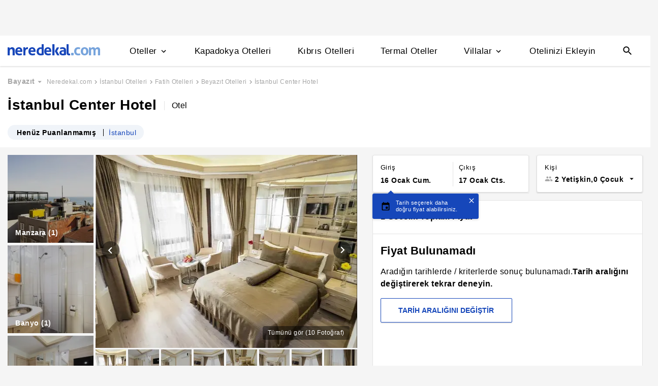

--- FILE ---
content_type: text/html
request_url: https://www.neredekal.com/istanbul-center-hotel-fiyatlari/
body_size: 34141
content:
<!DOCTYPE html><html lang="tr"><head><meta charSet="utf-8"/><link rel="preload" href="https://s.neredekal.com/desktop/static/neredekal-logo.svg" as="image"/><title>İstanbul Center Hotel - İstanbul Fatih Bayazıt</title><meta name="description" content="İstanbul Center Hotel (İstanbul) fiyatlarını karşılaştır en ucuz fiyatı bul, yorumları ve tesis özelliklerini incele. Aynı oda daha ucuza Neredekal.com&#x27;da"/><meta name="robots" content="index,follow"/><meta name="viewport" content="width=device-width, initial-scale=1, user-scalable=no"/><meta http-equiv="X-UA-Compatible" content="IE=edge"/><link rel="shortcut icon" href="/static/favicon.ico"/><link rel="preload" href="https://i.neredekal.com/i/neredekal/75/619x420/63ee32c38f402829b68275d1" as="image"/><link rel="preload" href="https://s.neredekal.com/desktop/static/neredekal-logo.svg" as="image"/><link rel="apple-touch-icon" href="/static/apple-touch-icon.png"/><link rel="icon" href="/static/favicon.ico"/><link rel="dns-prefetch" href="//i.neredekal.com"/><link rel="dns-prefetch" href="//s.neredekal.com"/><link rel="dns-prefetch" href="//www.googletagmanager.com"/><link rel="dns-prefetch" href="//www.google-analytics.com"/><link rel="dns-prefetch" href="//connect.facebook.net"/><link rel="dns-prefetch" href="//googleads.g.doubleclick.net"/><link rel="preconnect" href="//i.neredekal.com"/><link rel="preconnect" href="//s.neredekal.com"/><link rel="preconnect" href="//www.googletagmanager.com"/><link rel="preconnect" href="//www.google-analytics.com"/><link rel="preconnect" href="//www.googletagmanager.com"/><link rel="preconnect" href="//www.google-analytics.com"/><link rel="dns-prefetch" href="//maps.googleapis.com"/><link rel="dns-prefetch" href="//maps.gstatic.com"/><link rel="dns-prefetch" href="//mts0.googleapis.com"/><link rel="dns-prefetch" href="//mts1.googleapis.com"/><meta property="og:url" content="https://www.neredekal.com/istanbul-center-hotel-fiyatlari/"/><meta property="og:type" content="website"/><meta property="og:title" content="İstanbul Center Hotel - İstanbul Fatih Bayazıt"/><meta property="og:description" content="İstanbul Center Hotel (İstanbul) fiyatlarını karşılaştır en ucuz fiyatı bul, yorumları ve tesis özelliklerini incele. Aynı oda daha ucuza Neredekal.com&#x27;da"/><meta property="og:image" content="https://i.neredekal.com/i/neredekal/75/800x600/63ee32c38f402829b68275d1"/><meta property="og:image:alt" content="İstanbul Center Hotel - İstanbul Fatih Bayazıt"/><meta name="og:image:width" content="800"/><meta name="og:image:height" content="600"/><meta name="twitter:card" content="summary_large_image"/><meta name="twitter:image" content="https://i.neredekal.com/i/neredekal/75/800x600/63ee32c38f402829b68275d1"/><meta name="twitter:image:alt" content="İstanbul Center Hotel - İstanbul Fatih Bayazıt"/><meta name="twitter:description" content="İstanbul Center Hotel (İstanbul) fiyatlarını karşılaştır en ucuz fiyatı bul, yorumları ve tesis özelliklerini incele. Aynı oda daha ucuza Neredekal.com&#x27;da"/><meta name="twitter:site" content="@neredekal"/><meta name="twitter:creator" content="@neredekal"/><meta name="twitter:url" content="https://www.neredekal.com/istanbul-center-hotel-fiyatlari/"/><link rel="canonical" href="https://www.neredekal.com/istanbul-center-hotel-fiyatlari/"/><script type="application/ld+json">{      "@context": "https://schema.org",      "@type": "BreadcrumbList",      "itemListElement":        [{        "@type": "ListItem",        "position": 1,        "item":          {            "@id": "https://www.neredekal.com/",            "name": "Neredekal.com"          }      },{        "@type": "ListItem",        "position": 2,        "item":          {            "@id": "https://www.neredekal.com/istanbul-otelleri/",            "name": "İstanbul Otelleri"          }      },{        "@type": "ListItem",        "position": 3,        "item":          {            "@id": "https://www.neredekal.com/fatih-otelleri/",            "name": "Fatih Otelleri"          }      },{        "@type": "ListItem",        "position": 4,        "item":          {            "@id": "https://www.neredekal.com/beyazit-otelleri/",            "name": "Beyazıt Otelleri"          }      },{        "@type": "ListItem",        "position": 5,        "item":          {            "@id": "https://www.neredekal.com/istanbul-center-hotel-fiyatlari/",            "name": "İstanbul Center Hotel"          }      }]    }</script><script type="application/ld+json">{      "@context": "https://schema.org",      "@type": "FAQPage",      "mainEntity": [{            "@type": "Question",            "name": "İstanbul Center Hotel için 1 gecelik fiyat ne kadardır?",            "acceptedAnswer":              {                "@type": "answer",                "text": "İstanbul Center Hotel için 1 gecelik ortalama fiyat bilgisi yoktur."              }          },{            "@type": "Question",            "name": "İstanbul Center Hotel için tesisinde bulunan odaların özellikleri nelerdir?",            "acceptedAnswer":              {                "@type": "answer",                "text": "İstanbul Center Hotel odalarında Banyo/Wc, Saç Kurutma Makinesi, Sıcak Su, Ücretsiz Tuvalet Malzemeleri, Kasa bulunmaktadır. Oda özelliklerinde daha fazla bilgi almak için otel sayfasını inceleyebilirsiniz."              }          },{            "@type": "Question",            "name": "İstanbul Center Hotel için rezervasyonumu ücretsiz iptal edebilir miyim?",            "acceptedAnswer":              {                "@type": "answer",                "text": "İstanbul Center Hotel için ücretsiz rezervasyon iptali isteği tesis politikasına bağlı olarak değişebilmektedir. Daha fazla bilgi almak için otel sayfasını inceleyebilirsiniz."              }          },{            "@type": "Question",            "name": "İstanbul Center Hotel için popüler tesis özellikleri nelerdir?",            "acceptedAnswer":              {                "@type": "answer",                "text": "İstanbul Center Hotel için popüler tesis özellikleri; Resepsiyon, Araba Kiralama olmasıdır."              }          },{            "@type": "Question",            "name": "İstanbul Center Hotel için tesis giriş ve çıkış saatleri kaçtır?",            "acceptedAnswer":              {                "@type": "answer",                "text": "İstanbul Center Hotel tesisi için 14:00  giriş, 12:00 çıkış yapılmaktadır."              }          }]  }</script><script type="application/ld+json">{"@context":"http://schema.org","@type":"Hotel","name":"İstanbul Center Hotel - İstanbul Fatih Bayazıt","url":"https://www.neredekal.com/istanbul-center-hotel-fiyatlari/","hasMap":"https://maps.google.com/?q=41.00536,28.96453","availableLanguage":[],"checkinTime":"14:00 ","checkoutTime":"12:00","image":"https://i.neredekal.com/i/neredekal/75/1200x1200/63ee32c38f402829b68275d1","photo":[{"@type":"ImageObject","contentUrl":"https://i.neredekal.com/i/neredekal/75/1200x1200/63ee32c38f402829b68275d1","description":null},{"@type":"ImageObject","contentUrl":"https://i.neredekal.com/i/neredekal/75/1200x1200/63ee32b80011be0efb525174","description":""},{"@type":"ImageObject","contentUrl":"https://i.neredekal.com/i/neredekal/75/1200x1200/63ee32b9a04fe7d9eca42f80","description":""},{"@type":"ImageObject","contentUrl":"https://i.neredekal.com/i/neredekal/75/1200x1200/63ee32bcad6a58d77a677373","description":""},{"@type":"ImageObject","contentUrl":"https://i.neredekal.com/i/neredekal/75/1200x1200/63ee32bf8f402829b68275cf","description":""},{"@type":"ImageObject","contentUrl":"https://i.neredekal.com/i/neredekal/75/1200x1200/63ee32c05d79c51c244659d8","description":""},{"@type":"ImageObject","contentUrl":"https://i.neredekal.com/i/neredekal/75/1200x1200/63ee32c22812b3b4d112d9ed","description":""},{"@type":"ImageObject","contentUrl":"https://i.neredekal.com/i/neredekal/75/1200x1200/63ee32c4a04fe7d9eca42f82","description":""},{"@type":"ImageObject","contentUrl":"https://i.neredekal.com/i/neredekal/75/1200x1200/63ee32bb5d79c51c244659d6","description":""},{"@type":"ImageObject","contentUrl":"https://i.neredekal.com/i/neredekal/75/1200x1200/63ee32ba2812b3b4d112d9eb","description":""}],"paymentAccepted":[],"description":"","telephone":"+90","address":[{"@type":"PostalAddress","streetAddress":"Mimar Hayrettin Mah. Tiyatro Cad. No:79 Fatih İstanbul "}],"amenityFeature":["Kasa","Klima","Minibar","Resepsiyon","Araba Kiralama"]}</script><link rel="preload" href="https://i.neredekal.com/i/neredekal/75/619x420/63ee32c38f402829b68275d1" as="image"/><link rel="preload" href="https://i.neredekal.com/i/neredekal/75/619x420/63ee32c38f402829b68275d1" as="image"/><link rel="preload" href="https://i.neredekal.com/i/neredekal/75/71x71/63ee32c38f402829b68275d1" as="image"/><link rel="preload" href="https://i.neredekal.com/i/neredekal/75/71x71/63ee32b80011be0efb525174" as="image"/><link rel="preload" href="https://i.neredekal.com/i/neredekal/75/71x71/63ee32b9a04fe7d9eca42f80" as="image"/><link rel="preload" href="https://i.neredekal.com/i/neredekal/75/71x71/63ee32bcad6a58d77a677373" as="image"/><link rel="preload" href="https://i.neredekal.com/i/neredekal/75/71x71/63ee32bf8f402829b68275cf" as="image"/><link rel="preload" href="https://i.neredekal.com/i/neredekal/75/71x71/63ee32c05d79c51c244659d8" as="image"/><link rel="preload" href="https://i.neredekal.com/i/neredekal/75/71x71/63ee32c22812b3b4d112d9ed" as="image"/><link rel="preload" href="https://i.neredekal.com/i/neredekal/75/71x71/63ee32c4a04fe7d9eca42f82" as="image"/><link rel="preload" href="https://i.neredekal.com/i/neredekal/75/71x71/63ee32bb5d79c51c244659d6" as="image"/><link rel="preload" href="https://i.neredekal.com/i/neredekal/75/71x71/63ee32ba2812b3b4d112d9eb" as="image"/><meta name="next-head-count" content="59"/><script type="text/javascript"></script><noscript data-n-css=""></noscript><script defer="" nomodule="" src="https://s.neredekal.com/desktop/_next/static/chunks/polyfills-42372ed130431b0a.js"></script><script defer="" src="https://s.neredekal.com/desktop/_next/static/chunks/9913.3b08c51d9fca4c44.js"></script><script defer="" src="https://s.neredekal.com/desktop/_next/static/chunks/5976.24ffdb90cfcac5f4.js"></script><script src="https://s.neredekal.com/desktop/_next/static/chunks/webpack-e5df490515f965a1.js" defer=""></script><script src="https://s.neredekal.com/desktop/_next/static/chunks/framework-3bc9684f49160ebb.js" defer=""></script><script src="https://s.neredekal.com/desktop/_next/static/chunks/main-5da1c39d414a3f93.js" defer=""></script><script src="https://s.neredekal.com/desktop/_next/static/chunks/pages/_app-39cc14156ce198a8.js" defer=""></script><script src="https://s.neredekal.com/desktop/_next/static/chunks/9476-20852dd8272f61fe.js" defer=""></script><script src="https://s.neredekal.com/desktop/_next/static/chunks/615-6b9f3dd71a13ced0.js" defer=""></script><script src="https://s.neredekal.com/desktop/_next/static/chunks/7285-16249bb9239f993b.js" defer=""></script><script src="https://s.neredekal.com/desktop/_next/static/chunks/2613-9ab32533f622b300.js" defer=""></script><script src="https://s.neredekal.com/desktop/_next/static/chunks/7411-d194d01a713f3dcc.js" defer=""></script><script src="https://s.neredekal.com/desktop/_next/static/chunks/4101-f5c369b62aa371f7.js" defer=""></script><script src="https://s.neredekal.com/desktop/_next/static/chunks/7563-37e7387024eb90de.js" defer=""></script><script src="https://s.neredekal.com/desktop/_next/static/chunks/4983-2c74aa54bee7e310.js" defer=""></script><script src="https://s.neredekal.com/desktop/_next/static/chunks/2786-80ab047af5fe59f1.js" defer=""></script><script src="https://s.neredekal.com/desktop/_next/static/chunks/7075-140093fa95aeea65.js" defer=""></script><script src="https://s.neredekal.com/desktop/_next/static/chunks/pages/tesis-detay-035eca6ea3ca9cba.js" defer=""></script><script src="https://s.neredekal.com/desktop/_next/static/oayIWtqZV0z3Lf52854LD/_buildManifest.js" defer=""></script><script src="https://s.neredekal.com/desktop/_next/static/oayIWtqZV0z3Lf52854LD/_ssgManifest.js" defer=""></script><style data-emotion="css ed90cg gh4nco roynbj 1g8nv92 1pjkpap 6lxsf3 sncxrr 1o7jjti 1bxmm8e 7epa04 1qru1qd 1h44t32 8jah14 x5kxwt 1eji3cn xjmv5z 1seux6j x9m4b2 172j8a1 1g6ajnz 14tuenj tdp3ba 2vliah 13bbgv3 o1rlh6 1fe7rfd 281kbe 1mu5rs1 ala8ul 1w3i4mr cxe5rb nsljls 19pu3o8 f5q071 1epzpri vvqheh cl4rt1 r4hsfp 100g8ce 8l2qxx 1s6dy17 1jrpjia 1rtw7c0 lnn9dh 7rlz80 1ecrh8x 1e9t6ua 1xzfjsi 7mwl8p c1dxa0 1qpv9xy 1flzjmb 1gh1gyc 36wvhe 1s1nal8 1q60i1b 10fjn81 11rr7n1 q6wckv dnb3wx 1e4ni45 10v55ah 153n6p5 mjup8u xr6ug 4k6hxf 1lrg7s6 wpu6xi 1jddpuz 1qqwuhv ff0d37 c6qiae invogy ngay20 vujz8e 14uw69j 4zpyyi ojlxj2 2qxrmg 9334i9 1wh6dco kdvfw2 u2fjzv 185u68t 1f7h3o4 uz7gs6 1cykxgh 1q6wxj9 1vbecza 15jcaac lbeapv eb79u9 qx9cgk 15wahgi 1vbce3k ars58w l7mlup iikcme 1vcw7rt eon1de taq9v4 10drs24 1ixgajo eqgmp4 9353ps 6jy6gg 9li1iv ejajke jp1oqh 1ywe7rq qe845x 1tg0a7s 18u9ahl 1ibwzhr 189d9ae 7exiz0 84j8lc j748mp 2x0t1k 132sec5 ghqgb1 desmj 1mj4dvc cp1mba iu2scw 3jaadn 1w3zuwz 11i1ojl 1vd7o05 1qp22di 10dqmpr tmuilk 1jo1mbj w7dq5g 2nhqpy 1hf2yc1 uo8nqn 1g7d3sy 1v14nbb 18yaiqa 1f01q6v a6ivnr 9wodav 19izh1d 1mpqas2 18yqw5o h70fig tnub8d 1obemnv 1tcg6bs 19lz0u9 12emn7o g5yr86 1moilhx 1bho451 5rpaou 1l52v4c z5gr8j aurft1 1u6on2a 1jofqk3 pd77oa 4uhhab 1qbt26o b4k5mc 1kds3cg 17im7wt 17khump lbt2iy r4y3cf 1427yjs 1306pwn ypy501 1isfzlu 1wgkewf 6tlvnu sm9svv i35f0e 2eeif4 wpiwif 147q4sf 124cg1s 1wp323b 3wc0w3 1rck0tt vois56 1qdgwqb pzhaax 1e1ij37 1mgwoe6 1mm75xc pcxa1d b07y8p 1drr9ao 11l6a7d y1qala g19cf3 1dnyspj 14caadc 1l4y7zr fa7fwm yzglsm 7q3c8a 1as6ib3 xn30rn 1qaiwqn 1ondbto 1q1bmyr vbtnah ud6kpt 1j3qmzd 2bb2ex j5dz1z lin2vm 1pfxkft ov7w2g 1mj4ioh 1o1uiej 1gulpsn wsltt1 1iw3b2o o4o2wo u0u4d3 avho4t 1mqxiht 1nzjc2i vcichj 12zzm22 11kc19u 1r4822j 1wxhkwp 18zood2 sq6vgj xqktnb 171nukj 67ph75 q1b7rb 169imjo 1tss4uk sls8gr ia9po6 1fnavh zrh2im psnz9g 1hp6neg qpq1jh 7tu4xy 1v43u78 1j1zwz5 t4gfoe a7fvf 4s55a 1f2zll1 1kxb0dr i2jvmj 1a9utid 1sa1f18 qkqpdl 1e1h6cc 1pmuij8 1b2koud 1i7qjwz 1owf5rt pxltwj ymhax7 1i1z7ja sb412i 14alcct 1bqbi5h p2rkpr mgwz7a 8btuj1 1i07a4o 1blwfe1">*{box-sizing:border-box;-webkit-tap-highlight-color:rgba(255,255,255,0);}@media (max-width:768px){html,body{overflow-x:scroll !important;-webkit-overflow-scrolling:touch;min-width:768px;width:100%;}}html,body{-webkit-overflow-scrolling:touch;background:#f5f5f5;margin:0;min-height:100%;overflow-x:hidden;font-family:Inter,Roboto,Helvetica,Arial,sans-serif;;    font-size:16px;letter-spacing:0.5px;color:black;}@keyframes wave-squares{0%{background-position:-468px 0;}100%{background-position:468px 0;}};.rc-slider-track{background-color:#1647ba;}.rc-slider-handle{height:12px;width:12px;margin-top:-10px;box-shadow:0 1px 4px 0 rgba(0,0,0,0.2);border:solid 1px #1647ba;background-color:white;}.rc-slider-handle-1{margin-left:6px;}.rc-slider-rail{background-color:#e3e3e3;}.rc-slider-tooltip{-webkit-tap-highlight-color:#1647ba;}.rc-slider-tooltip-inner{background-color:#1647ba;padding:8px 15px;height:30px;font-size:11px;font-weight:bold;line-height:unset;white-space:nowrap;position:absolute;z-index:150;}.rc-range-tooltip-arrow{background-color:#1647ba;}.carousel.carousel-slider .control-arrow,.carousel .control-arrow{-webkit-transition:all 0.25s ease-in;transition:all 0.25s ease-in;opacity:0.4;filter:alpha(opacity=40);position:absolute;z-index:2;top:20px;background:none;border:0;font-size:32px;cursor:pointer;}.carousel .control-arrow:focus,.carousel .control-arrow:hover{opacity:1;filter:alpha(opacity=100);}.carousel.carousel-slider .control-arrow:before,.carousel .control-arrow:before{margin:0 5px;display:inline-block;border-top:8px solid transparent;border-bottom:8px solid transparent;content:"";}.carousel .control-disabled.control-arrow{opacity:0;filter:alpha(opacity=0);cursor:inherit;display:none;}.carousel .control-prev.control-arrow{left:0;}.carousel .control-prev.control-arrow:before{border-right:8px solid #fff;}.carousel .control-next.control-arrow{right:0;}.carousel .control-next.control-arrow:before{border-left:8px solid #fff;}.carousel-root{outline:none;}.carousel{position:relative;width:100%;}.carousel *{-webkit-box-sizing:border-box;-moz-box-sizing:border-box;box-sizing:border-box;}.carousel img{width:100%;display:inline-block;pointer-events:none;}.carousel .carousel{position:relative;}.carousel .control-arrow{outline:0;border:0;background:none;top:50%;margin-top:-13px;font-size:18px;}.carousel .thumbs-wrapper{margin:20px;overflow:hidden;}.carousel .thumbs{-webkit-transition:all 0.15s ease-in;transition:all 0.15s ease-in;-webkit-transform:translateZ(0);transform:translateZ(0);position:relative;list-style:none;white-space:nowrap;}.carousel .thumb{-webkit-transition:border 0.15s ease-in;transition:border 0.15s ease-in;display:inline-block;margin-right:6px;white-space:nowrap;overflow:hidden;border:3px solid #fff;padding:2px;}.carousel .thumb:focus{border:3px solid #ccc;outline:none;}.carousel .thumb.selected,.carousel .thumb:hover{border:3px solid #333;}.carousel .thumb img{vertical-align:top;}.carousel.carousel-slider{position:relative;margin:0;overflow:hidden;}.carousel.carousel-slider .control-arrow{top:0;color:#fff;font-size:26px;bottom:0;margin-top:0;padding:5px;}.carousel.carousel-slider .control-arrow:hover{background:rgba(0,0,0,0.2);}.carousel .slider-wrapper{overflow:hidden;margin:auto;width:100%;-webkit-transition:height 0.15s ease-in;transition:height 0.15s ease-in;}.carousel .slider-wrapper.axis-horizontal .slider{-ms-box-orient:horizontal;display:-moz-box;display:-moz-flex;display:-webkit-flex;display:flex;}.carousel .slider-wrapper.axis-horizontal .slider .slide{-webkit-flex-direction:column;-moz-box-orient:vertical;-moz-box-direction:normal;flex-direction:column;-webkit-flex-flow:column;flex-flow:column;}.carousel .slider-wrapper.axis-vertical{-ms-box-orient:horizontal;display:-moz-box;display:-moz-flex;display:-webkit-flex;display:flex;}.carousel .slider-wrapper.axis-vertical .slider{-webkit-flex-direction:column;-moz-box-orient:vertical;-moz-box-direction:normal;flex-direction:column;}.carousel .slider{margin:0;padding:0;position:relative;list-style:none;width:100%;}.carousel .slider.animated{-webkit-transition:all 0.35s ease-in-out;transition:all 0.35s ease-in-out;}.carousel .slide{min-width:100%;margin:0;position:relative;text-align:center;}.carousel .slide img{width:100%;vertical-align:top;border:0;}.carousel .slide iframe{display:inline-block;width:-webkit-calc(100% - 80px);width:calc(100% - 80px);margin:0 40px 40px;border:0;}.carousel .slide .legend{-webkit-transition:all 0.5s ease-in-out;transition:all 0.5s ease-in-out;position:absolute;bottom:40px;left:50%;margin-left:-45%;width:90%;border-radius:10px;background:#000;color:#fff;padding:10px;font-size:12px;text-align:center;opacity:0.25;-webkit-transition:opacity 0.35s ease-in-out;transition:opacity 0.35s ease-in-out;}.carousel .control-dots{position:absolute;bottom:0;margin:10px 0;padding:0;text-align:center;width:100%;z-index:1;}@media (min-width:960px){.carousel .control-dots{bottom:0;}}.carousel .control-dots .dot{-webkit-transition:opacity 0.25s ease-in;transition:opacity 0.25s ease-in;opacity:0.3;filter:alpha(opacity=30);-webkit-box-shadow:1px 1px 2px rgba(0,0,0,0.9);box-shadow:1px 1px 2px rgba(0,0,0,0.9);background:#fff;border-radius:50%;width:8px;height:8px;cursor:pointer;display:inline-block;margin:0 8px;}.carousel .control-dots .dot.selected,.carousel .control-dots .dot:hover{opacity:1;filter:alpha(opacity=100);}.carousel .carousel-status{position:absolute;top:0;right:0;padding:5px;font-size:10px;text-shadow:1px 1px 1px rgba(0,0,0,0.9);color:#fff;}.carousel:hover .slide .legend{opacity:1;}.advanced-slider .carousel .carousel-status{text-shadow:0.3px 0.5px 0.3px #000000;}.advanced-slider .carousel.carousel-slider{height:450px;}@media (min-width:1441px){.advanced-slider .carousel.carousel-slider{height:585px;}}.advance-slider-item-wrapper{position:relative;}.advance-slider-item-wrapper:before{content:" ";position:absolute;background:linear-gradient(180deg,rgb(255 255 255 / 0%) 0%,rgb(0 0 6 / 30%) 100%);width:100%;height:80px;z-index:1;bottom:0;}.errorWrapper{background:url("https://s.neredekal.com/desktop/static/404-background.png") fixed no-repeat bottom center      #d8eaf9;text-align:center;height:100vh;padding-top:25px;}@-webkit-keyframes animation-1velia8{0%{opacity:1;}30%{opacity:1;}100%{opacity:0;}}@keyframes animation-1velia8{0%{opacity:1;}30%{opacity:1;}100%{opacity:0;}}@-webkit-keyframes animation-b7n1on{0%{-webkit-transform:rotate(0deg);-moz-transform:rotate(0deg);-ms-transform:rotate(0deg);transform:rotate(0deg);}100%{-webkit-transform:rotate(360deg);-moz-transform:rotate(360deg);-ms-transform:rotate(360deg);transform:rotate(360deg);}}@keyframes animation-b7n1on{0%{-webkit-transform:rotate(0deg);-moz-transform:rotate(0deg);-ms-transform:rotate(0deg);transform:rotate(0deg);}100%{-webkit-transform:rotate(360deg);-moz-transform:rotate(360deg);-ms-transform:rotate(360deg);transform:rotate(360deg);}}.css-ed90cg{font-size:13px;color:black;-webkit-text-decoration:none;text-decoration:none;cursor:pointer;}@media (max-width: 1024px){.css-ed90cg{font-size:12px;}}.css-ed90cg:hover{-webkit-text-decoration:underline;text-decoration:underline;}.css-gh4nco{box-sizing:border-box;width:100%;display:-webkit-box;display:-webkit-flex;display:-ms-flexbox;display:flex;-webkit-box-pack:center;-ms-flex-pack:center;-webkit-justify-content:center;justify-content:center;box-sizing:border-box;padding:10px 0;min-height:70px;}.css-roynbj{box-sizing:border-box;}.css-1g8nv92{box-sizing:border-box;-webkit-box-pack:center;-ms-flex-pack:center;-webkit-justify-content:center;justify-content:center;display:-webkit-box;display:-webkit-flex;display:-ms-flexbox;display:flex;height:auto;overflow:hidden;margin:0 auto;z-index:0;height:50px;}.css-1pjkpap{box-sizing:border-box;width:100%;-webkit-box-pack:justify;-webkit-justify-content:space-between;justify-content:space-between;-webkit-align-items:center;-webkit-box-align:center;-ms-flex-align:center;align-items:center;display:-webkit-box;display:-webkit-flex;display:-ms-flexbox;display:flex;padding:0px 15px;height:60px;box-shadow:0 2px 2px 0 rgba(0,0,0,0.1);background-color:white;z-index:101;position:relative;}@media (max-width: 1024px){.css-1pjkpap{height:40px;padding:0px 38px;}}.css-6lxsf3{box-sizing:border-box;width:100%;-webkit-align-items:stretch;-webkit-box-align:stretch;-ms-flex-align:stretch;align-items:stretch;-webkit-box-pack:justify;-webkit-justify-content:space-between;justify-content:space-between;display:-webkit-box;display:-webkit-flex;display:-ms-flexbox;display:flex;max-width:1440px;margin:auto;height:100%;overflow-y:hidden;overflow-x:hidden;overflow-y:unset;overflow-x:unset;}.css-sncxrr{box-sizing:border-box;display:-webkit-box;display:-webkit-flex;display:-ms-flexbox;display:flex;}.css-1o7jjti{box-sizing:border-box;-webkit-align-items:center;-webkit-box-align:center;-ms-flex-align:center;align-items:center;display:-webkit-box;display:-webkit-flex;display:-ms-flexbox;display:flex;margin-top:-5px;}@media (max-width: 1024px){.css-1o7jjti{margin-top:-3px;}}.css-1bxmm8e{box-sizing:border-box;width:182px;height:22px;position:relative;}@media (max-width: 1024px){.css-1bxmm8e{width:113px;height:14px;}}.css-7epa04{width:100%;height:100%;object-fit:fill;min-height:auto;padding-top:auto;padding-bottom:auto;margin-left:0;margin-top:0;}.css-1qru1qd{box-sizing:border-box;-webkit-align-items:stretch;-webkit-box-align:stretch;-ms-flex-align:stretch;align-items:stretch;display:-webkit-box;display:-webkit-flex;display:-ms-flexbox;display:flex;padding-left:58px;-webkit-align-items:stretch;-webkit-box-align:stretch;-ms-flex-align:stretch;align-items:stretch;margin-bottom:-2px;}@media (max-width: 1024px){.css-1qru1qd{padding-left:26px;}}.css-1h44t32{box-sizing:border-box;display:-webkit-box;display:-webkit-flex;display:-ms-flexbox;display:flex;position:relative;cursor:pointer;}.css-1h44t32:not(:last-of-type){margin-right:52px;}@media (max-width: 1024px){.css-1h44t32:not(:last-of-type){margin-right:17px;}}.css-1h44t32:after{content:" ";width:0%;height:4px;left:50%;-webkit-transform:translateX(-50%);-moz-transform:translateX(-50%);-ms-transform:translateX(-50%);transform:translateX(-50%);background-color:#1647ba;position:absolute;bottom:2px;-webkit-transition:all 0.2s ease-in-out;transition:all 0.2s ease-in-out;}.css-1h44t32:hover:after{padding-right:50%;padding-left:50%;}@media (max-width: 1024px){.css-1h44t32:after{height:2px;}.css-1h44t32:hover:after{padding:0!important;}}.css-8jah14{box-sizing:border-box;-webkit-align-items:center;-webkit-box-align:center;-ms-flex-align:center;align-items:center;display:-webkit-box;display:-webkit-flex;display:-ms-flexbox;display:flex;}.css-x5kxwt{box-sizing:border-box;font-weight:500;white-space:normal;font-size:17px;}@media (max-width: 1024px){.css-x5kxwt{font-size:12px;}}.css-1eji3cn{margin-left:4px;-webkit-transition:all 0.3s ease;transition:all 0.3s ease;-webkit-transform:rotate(90deg);-moz-transform:rotate(90deg);-ms-transform:rotate(90deg);transform:rotate(90deg);width:18px;height:18px;}@media (max-width: 1024px){.css-1eji3cn{margin-left:1px;width:16px;height:16px;}}.css-xjmv5z{box-sizing:border-box;position:absolute;background-color:white;z-index:300;top:60px;border-radius:4px;box-shadow:0 2px 10px 0 rgba(0,0,0,0.18);border:1px solid #eaeaea;-webkit-transition:all 0.3s ease;transition:all 0.3s ease;left:0;opacity:0;visibility:hidden;}@media (max-width:1438px){.css-xjmv5z{left:0;}}@media (max-width: 1024px){.css-xjmv5z{top:40px;}}.css-1seux6j{box-sizing:border-box;display:-webkit-box;display:-webkit-flex;display:-ms-flexbox;display:flex;padding:25px;width:100%;}@media (max-width: 1024px){.css-1seux6j{padding:20px;}}.css-x9m4b2{box-sizing:border-box;width:100%;display:-webkit-box;display:-webkit-flex;display:-ms-flexbox;display:flex;}.css-172j8a1{box-sizing:border-box;display:-webkit-box;display:-webkit-flex;display:-ms-flexbox;display:flex;-webkit-flex-direction:column;-ms-flex-direction:column;flex-direction:column;white-space:nowrap;}.css-172j8a1+.css-172j8a1{padding-left:50px;}@media (max-width: 1024px){.css-172j8a1+.css-172j8a1{padding-left:40px;}}.css-1g6ajnz{font-size:13px;color:black;-webkit-text-decoration:none;text-decoration:none;cursor:pointer;display:-webkit-box;display:-webkit-flex;display:-ms-flexbox;display:flex;-webkit-text-decoration:none;text-decoration:none;}@media (max-width: 1024px){.css-1g6ajnz{font-size:12px;}}.css-1g6ajnz:hover{-webkit-text-decoration:underline;text-decoration:underline;}.css-1g6ajnz div span{font-size:13px!important;}@media (max-width: 1024px){.css-1g6ajnz div span{font-size:12px!important;}}.css-1g6ajnz div strong{font-size:15px!important;}.css-1g6ajnz div strong span{font-size:15px!important;}@media (max-width: 1024px){.css-1g6ajnz div strong span{font-size:12px!important;}}@media (max-width: 1024px){.css-1g6ajnz div strong{font-size:12px!important;}}.css-1g6ajnz+.css-1g6ajnz div strong{margin-top:10px;display:-webkit-inline-box;display:-webkit-inline-flex;display:-ms-inline-flexbox;display:inline-flex;}.css-1g6ajnz:not(:last-child){margin-bottom:10px;}.css-1g6ajnz:hover{color:#1647ba;-webkit-text-decoration:none;text-decoration:none;}.css-14tuenj{font-size:13px;color:black;-webkit-text-decoration:none;text-decoration:none;cursor:pointer;font-size:17px;}@media (max-width: 1024px){.css-14tuenj{font-size:12px;}}.css-14tuenj:hover{-webkit-text-decoration:underline;text-decoration:underline;}@media (max-width: 1024px){.css-14tuenj{font-size:12px;}}.css-14tuenj:hover{-webkit-text-decoration:none;text-decoration:none;}.css-tdp3ba{box-sizing:border-box;font-weight:500;white-space:normal;}.css-2vliah{box-sizing:border-box;position:absolute;background-color:white;z-index:300;top:60px;border-radius:4px;box-shadow:0 2px 10px 0 rgba(0,0,0,0.18);border:1px solid #eaeaea;-webkit-transition:all 0.3s ease;transition:all 0.3s ease;left:-320px;opacity:0;visibility:hidden;}@media (max-width:1438px){.css-2vliah{left:-500px;}}@media (max-width: 1024px){.css-2vliah{top:40px;}}.css-13bbgv3{font-size:13px!important;}.css-13bbgv3 span{font-size:13px!important;}.css-13bbgv3 strong{font-size:15px!important;}@media (max-width: 1024px){.css-13bbgv3 strong{font-size:12px!important;}}.css-13bbgv3+.css-13bbgv3 span strong{margin-top:10px;display:-webkit-inline-box;display:-webkit-inline-flex;display:-ms-inline-flexbox;display:inline-flex;}.css-13bbgv3:not(:last-child){margin-bottom:10px;}.css-13bbgv3 span strong{font-size:15px!important;}@media (max-width: 1024px){.css-13bbgv3 span strong{font-size:12px!important;}}.css-13bbgv3 strong span{font-size:15px!important;}@media (max-width: 1024px){.css-13bbgv3 strong span{font-size:12px!important;}}.css-13bbgv3:hover{-webkit-text-decoration:none;text-decoration:none;cursor:default;}.css-o1rlh6{box-sizing:border-box;width:100%;padding:20px 15px;position:relative;padding:22px 0;margin:0 15px;}@media (max-width: 1024px){.css-o1rlh6{padding:17px 0;}}.css-1fe7rfd{box-sizing:border-box;display:none;position:absolute;z-index:100;width:100%;border-radius:4px;box-shadow:0 1px 13px 1px rgba(0,0,0,0.22);background-color:white;padding:16px 12px 20px 12px;line-height:2.5;top:45px;left:-15px;width:250px;max-height:250px;overflow-y:auto;}.css-281kbe{box-sizing:border-box;-webkit-flex-direction:column;-ms-flex-direction:column;flex-direction:column;display:-webkit-box;display:-webkit-flex;display:-ms-flexbox;display:flex;}.css-1mu5rs1{box-sizing:border-box;padding:0px 15px;padding-bottom:15px;overflow-x:auto;margin-left:-15px;margin-right:-15px;margin-bottom:-15px;display:-webkit-box;display:-webkit-flex;display:-ms-flexbox;display:flex;padding:2px 0 0 0;}.css-ala8ul{box-sizing:border-box;display:-webkit-box;display:-webkit-flex;display:-ms-flexbox;display:flex;margin-top:-2px;}.css-1w3i4mr{box-sizing:border-box;color:#a5a5a5;font-weight:600;white-space:normal;font-size:14px;white-space:nowrap;cursor:pointer;}@media (max-width: 1024px){.css-1w3i4mr{font-size:14px;}}.css-cxe5rb{box-sizing:border-box;margin-right:5px;-webkit-align-items:center;-webkit-box-align:center;-ms-flex-align:center;align-items:center;}.css-nsljls{box-sizing:border-box;display:-webkit-box;display:-webkit-flex;display:-ms-flexbox;display:flex;}.css-19pu3o8{font-size:13px;color:black;-webkit-text-decoration:none;text-decoration:none;cursor:pointer;font-size:12px;white-space:nowrap;cursor:pointer;font-weight:normal;color:#a5a5a5;}@media (max-width: 1024px){.css-19pu3o8{font-size:12px;}}.css-19pu3o8:hover{-webkit-text-decoration:underline;text-decoration:underline;}@media (max-width: 1024px){.css-19pu3o8{font-size:11px;}}.css-f5q071{box-sizing:border-box;color:#a5a5a5;font-weight:normal;white-space:normal;font-size:12px;white-space:nowrap;}@media (max-width: 1024px){.css-f5q071{font-size:11px;}}.css-1epzpri{box-sizing:border-box;width:100%;display:-webkit-box;display:-webkit-flex;display:-ms-flexbox;display:flex;background-color:white;border-radius:4px;}.css-vvqheh{box-sizing:border-box;box-shadow:0 1px 5px rgb(0 0 0 / 17%);border:0.7px solid #e3e3e3;background-color:white;border-radius:3px;position:absolute;z-index:35;width:calc(100% + 20px);padding:15px 6px 15px 15px;margin:-2px -10px 0;width:250px;display:none;left:50%;top:55px;width:260px;line-height:16px;font-size:12px;margin:3px 0 0 -240px;}.css-vvqheh:before{content:"";position:absolute;top:0;left:50%;-webkit-transform:translateX(-50%) translateY(-100%);-moz-transform:translateX(-50%) translateY(-100%);-ms-transform:translateX(-50%) translateY(-100%);transform:translateX(-50%) translateY(-100%);border-bottom:7px solid #e3e3e3;border-left:7px solid transparent;border-right:7px solid transparent;}.css-vvqheh:after{content:"";position:absolute;top:0;left:50%;-webkit-transform:translateX(-50%) translateY(-100%);-moz-transform:translateX(-50%) translateY(-100%);-ms-transform:translateX(-50%) translateY(-100%);transform:translateX(-50%) translateY(-100%);border-bottom:6px solid white;border-left:6px solid transparent;border-right:6px solid transparent;}@media (max-width: 1024px){.css-vvqheh{width:244px;margin:3px 0 0 -122px;}}.css-cl4rt1{box-sizing:border-box;position:relative;min-width:209px;}@media (max-width: 1024px){.css-cl4rt1{min-width:124px;}}.css-r4hsfp{box-sizing:border-box;-webkit-align-items:center;-webkit-box-align:center;-ms-flex-align:center;align-items:center;width:100%;display:-webkit-box;display:-webkit-flex;display:-ms-flexbox;display:flex;}.css-100g8ce{box-sizing:border-box;font-size:13px;white-space:normal;}.css-8l2qxx{box-sizing:border-box;font-size:14px;font-weight:600;white-space:normal;}.css-1s6dy17{box-sizing:border-box;display:none;margin-right:4px;display:block;}@media (max-width: 1024px){.css-1s6dy17{display:block;}}.css-1jrpjia{box-sizing:border-box;font-size:14px;font-weight:600;}@media (max-width: 1024px){.css-1jrpjia{font-size:11px;}}.css-1rtw7c0{box-sizing:border-box;height:11px;margin:0 7px;border-left:0.5px solid #e3e3e3;}.css-lnn9dh{box-sizing:border-box;-webkit-align-items:center;-webkit-box-align:center;-ms-flex-align:center;align-items:center;display:-webkit-box;display:-webkit-flex;display:-ms-flexbox;display:flex;padding-left:4px;padding-left:0px;}@media (max-width: 1024px){.css-lnn9dh{padding-left:0px;}}.css-7rlz80{box-sizing:border-box;display:none;margin-right:4px;}@media (max-width: 1024px){.css-7rlz80{display:block;}}.css-1ecrh8x{box-sizing:border-box;display:none;margin-right:4px;position:absolute;right:8px;display:block!important;margin-bottom:-3px;}@media (max-width: 1024px){.css-1ecrh8x{display:block;}}.css-1e9t6ua{box-sizing:border-box;position:relative;}.css-1xzfjsi{width:100%;height:100%;object-fit:cover;min-height:auto;padding-top:auto;padding-bottom:auto;margin-left:0;margin-top:0;}.css-7mwl8p{box-sizing:border-box;-webkit-box-pack:center;-ms-flex-pack:center;-webkit-justify-content:center;justify-content:center;display:-webkit-box;display:-webkit-flex;display:-ms-flexbox;display:flex;font-family:Inter,Roboto,Helvetica,Arial,sans-serif;font-weight:600;}.css-c1dxa0{box-sizing:border-box;display:-webkit-box;display:-webkit-flex;display:-ms-flexbox;display:flex;-webkit-align-items:center;-webkit-box-align:center;-ms-flex-align:center;align-items:center;-webkit-box-pack:center;-ms-flex-pack:center;-webkit-justify-content:center;justify-content:center;-webkit-box-align:center;padding:0px;margin:0px;margin-right:5px;}.css-1qpv9xy{width:10px;height:10px;object-fit:fill;min-height:auto;padding-top:auto;padding-bottom:auto;margin-left:0;margin-top:0;}.css-1flzjmb{font-size:24px!important;font-weight:600;margin:0 0 14px 0;}.css-1gh1gyc{box-sizing:border-box;position:absolute;display:-webkit-box;display:-webkit-flex;display:-ms-flexbox;display:flex;width:40px;height:40px;background-color:white;-webkit-box-pack:center;-ms-flex-pack:center;-webkit-justify-content:center;justify-content:center;-webkit-align-items:center;-webkit-box-align:center;-ms-flex-align:center;align-items:center;box-shadow:0 1px 4px 1px rgba(178,178,178,0.35);top:50%;-webkit-transform:translate(0,-50%);-moz-transform:translate(0,-50%);-ms-transform:translate(0,-50%);transform:translate(0,-50%);border-radius:100%;z-index:5;cursor:pointer;right:16px;}.css-1gh1gyc:hover{background-color:#e3e3e3;}@media (max-width: 1024px){.css-1gh1gyc{width:30px;height:30px;}.css-1gh1gyc svg{width:18px;height:18px;}}.css-36wvhe{box-sizing:border-box;display:-webkit-box;display:-webkit-flex;display:-ms-flexbox;display:flex;position:relative;overflow-x:hidden;overflow:visible;white-space:nowrap;-webkit-transition:0.5s all ease-in-out;transition:0.5s all ease-in-out;-webkit-transform:translate(-0px,0px);-moz-transform:translate(-0px,0px);-ms-transform:translate(-0px,0px);transform:translate(-0px,0px);}.css-1s1nal8{font-size:13px;color:black;-webkit-text-decoration:none;text-decoration:none;cursor:pointer;}@media (max-width: 1024px){.css-1s1nal8{font-size:12px;}}.css-1s1nal8:hover{-webkit-text-decoration:none;text-decoration:none;}.css-1q60i1b{width:100%;height:100%;object-fit:cover;min-height:auto;padding-top:auto;padding-bottom:auto;margin-left:0;margin-top:0;}.css-10fjn81{display:block;position:absolute;z-index:2;bottom:0;top:0;background-image:linear-gradient(to bottom,rgba(0,0,0,0) 65%,rgb(0,0,0));width:100%;}.css-11rr7n1{box-sizing:border-box;font-size:14px;white-space:normal;line-height:1.5;}.css-11rr7n1 p{margin:0;}@media (max-width: 1024px){.css-11rr7n1{line-height:1.42;font-size:12px;}}.css-q6wckv{font-size:24px;margin:0 0 15px 0;}@media (max-width: 1024px){.css-q6wckv{font-size:18px;margin:0;}}.css-dnb3wx{box-sizing:border-box;-webkit-box-pack:justify;-webkit-justify-content:space-between;justify-content:space-between;-webkit-align-items:center;-webkit-box-align:center;-ms-flex-align:center;align-items:center;display:-webkit-box;display:-webkit-flex;display:-ms-flexbox;display:flex;}.css-1e4ni45{-webkit-flex-shrink:0;-ms-flex-negative:0;flex-shrink:0;-webkit-transition:all 0.3s ease-in-out;transition:all 0.3s ease-in-out;-webkit-transform:rotate(-90deg);-moz-transform:rotate(-90deg);-ms-transform:rotate(-90deg);transform:rotate(-90deg);}.css-10v55ah{box-sizing:border-box;font-size:12px;line-height:21px;padding-top:6px;white-space:normal;-webkit-transition:all 0.3s ease-in-out;transition:all 0.3s ease-in-out;overflow:hidden;max-height:auto;opacity:1;}@media screen and (min-width: 40em){.css-10v55ah{font-size:12px;}}@media screen and (min-width: 52em){.css-10v55ah{font-size:12px;}}@media screen and (min-width: 64em){.css-10v55ah{font-size:14px;}}.css-10v55ah a{color:#000;font-weight:bolder;}.css-153n6p5{-webkit-flex-shrink:0;-ms-flex-negative:0;flex-shrink:0;-webkit-transition:all 0.3s ease-in-out;transition:all 0.3s ease-in-out;-webkit-transform:rotate(90deg);-moz-transform:rotate(90deg);-ms-transform:rotate(90deg);transform:rotate(90deg);}.css-mjup8u{box-sizing:border-box;font-size:12px;line-height:21px;padding-top:6px;white-space:normal;-webkit-transition:all 0.3s ease-in-out;transition:all 0.3s ease-in-out;overflow:hidden;max-height:0px;opacity:0;}@media screen and (min-width: 40em){.css-mjup8u{font-size:12px;}}@media screen and (min-width: 52em){.css-mjup8u{font-size:12px;}}@media screen and (min-width: 64em){.css-mjup8u{font-size:14px;}}.css-mjup8u a{color:#000;font-weight:bolder;}.css-xr6ug{box-sizing:border-box;width:100%;padding:20px 15px;background-color:white;padding:25px;border:solid 1px #e3e3e3;}@media (max-width: 1024px){.css-xr6ug{padding:25px 20px;}}.css-xr6ug h2{font-size:14px;font-weight:normal;}@media (max-width: 1024px){.css-xr6ug h2{font-size:12px;}}.css-xr6ug a{-webkit-text-decoration:none;text-decoration:none;}.css-4k6hxf{cursor:pointer;border-bottom:0.7px solid #e3e3e3;padding:13px 0;}@media (max-width: 1024px){.css-4k6hxf{padding:7px 0;}}.css-4k6hxf:last-child{border-bottom:none;}.css-1lrg7s6{font-size:16px;line-height:17px;font-weight:600;margin:0;}@media (max-width: 1024px){.css-1lrg7s6{font-size:12px;line-height:1.42;}}.css-wpu6xi{box-sizing:border-box;padding:0px 15px 0px 15px;margin-top:15px;}@media (max-width: 1024px){.css-wpu6xi{padding-left:0px;padding-right:0px;}}.css-1jddpuz{box-sizing:border-box;display:-webkit-box;display:-webkit-flex;display:-ms-flexbox;display:flex;}@media (max-width: 1024px){.css-1jddpuz{-webkit-flex-direction:column;-ms-flex-direction:column;flex-direction:column;}}.css-1qqwuhv{box-sizing:border-box;-webkit-flex-direction:column;-ms-flex-direction:column;flex-direction:column;display:-webkit-box;display:-webkit-flex;display:-ms-flexbox;display:flex;width:60%;-webkit-flex-shrink:0;-ms-flex-negative:0;flex-shrink:0;padding-bottom:20px;margin-bottom:-8px;}@media (max-width: 1024px){.css-1qqwuhv{width:100%;}}.css-ff0d37{box-sizing:border-box;font-size:14px;font-weight:600;white-space:normal;}.css-c6qiae{margin:12px 0 0 0;display:-webkit-box;display:-webkit-flex;display:-ms-flexbox;display:flex;}.css-invogy{width:33.3%;display:inline-block;padding:0;margin:0;}.css-invogy li{list-style:none;margin-bottom:8px;}.css-invogy li a{font-size:12px;color:black;-webkit-text-decoration:none;text-decoration:none;}.css-invogy li a:hover{-webkit-text-decoration:underline;text-decoration:underline;}.css-ngay20{box-sizing:border-box;display:-webkit-box;display:-webkit-flex;display:-ms-flexbox;display:flex;-webkit-flex-direction:column;-ms-flex-direction:column;flex-direction:column;width:100%;}@media (max-width: 1024px){.css-ngay20{-webkit-flex-direction:row;-ms-flex-direction:row;flex-direction:row;}}.css-vujz8e{box-sizing:border-box;display:-webkit-box;display:-webkit-flex;display:-ms-flexbox;display:flex;-webkit-box-flex-wrap:wrap;-webkit-flex-wrap:wrap;-ms-flex-wrap:wrap;flex-wrap:wrap;width:100%;}@media (max-width: 1024px){.css-vujz8e{-webkit-flex-shrink:0;-ms-flex-negative:0;flex-shrink:0;width:50%;}}.css-14uw69j{box-sizing:border-box;-webkit-flex-direction:column;-ms-flex-direction:column;flex-direction:column;width:50%;display:-webkit-box;display:-webkit-flex;display:-ms-flexbox;display:flex;}.css-4zpyyi{box-sizing:border-box;margin-top:15px;}.css-ojlxj2{width:auto;display:inline-block;padding:0;margin:0;}.css-ojlxj2 li{list-style:none;margin-bottom:8px;}.css-ojlxj2 li a{font-size:12px;color:black;-webkit-text-decoration:none;text-decoration:none;}.css-ojlxj2 li a:hover{-webkit-text-decoration:underline;text-decoration:underline;}.css-2qxrmg{box-sizing:border-box;width:20%;}.css-9334i9{width:80px;height:91px;object-fit:fill;min-height:auto;padding-top:auto;padding-bottom:auto;margin-left:0;margin-top:3px;}.css-1wh6dco{box-sizing:border-box;width:25%;display:-webkit-box;display:-webkit-flex;display:-ms-flexbox;display:flex;max-height:40px;display:grid;grid-template-columns:150px 150px;}@media (max-width: 1024px){.css-1wh6dco{margin-left:20px;grid-template-columns:130px 130px;}}.css-kdvfw2{width:130px;height:40px;object-fit:fill;min-height:auto;padding-top:auto;padding-bottom:auto;margin-left:0;margin-top:0;}.css-u2fjzv{font-size:13px;color:black;-webkit-text-decoration:none;text-decoration:none;cursor:pointer;margin-left:10px;}@media (max-width: 1024px){.css-u2fjzv{font-size:12px;}}.css-u2fjzv:hover{-webkit-text-decoration:underline;text-decoration:underline;}.css-185u68t{width:135px;height:40px;object-fit:fill;min-height:auto;padding-top:3px;padding-bottom:3px;margin-left:-12px;margin-top:0;}.css-1f7h3o4{box-sizing:border-box;margin-left:35px;margin-top:20px;margin-left:0;}.css-uz7gs6{width:105px;height:40px;object-fit:fill;min-height:auto;padding-top:auto;padding-bottom:auto;margin-left:0;margin-top:-11px;}.css-1cykxgh{box-sizing:border-box;-webkit-box-pack:center;-ms-flex-pack:center;-webkit-justify-content:center;justify-content:center;-webkit-align-items:center;-webkit-box-align:center;-ms-flex-align:center;align-items:center;display:-webkit-box;display:-webkit-flex;display:-ms-flexbox;display:flex;margin-top:45px;position:relative;}.css-1q6wxj9{box-sizing:border-box;-webkit-flex:1;-ms-flex:1;flex:1;border-top:solid 0.7px #eaeaea;}.css-1vbecza{box-sizing:border-box;-webkit-align-items:center;-webkit-box-align:center;-ms-flex-align:center;align-items:center;display:-webkit-box;display:-webkit-flex;display:-ms-flexbox;display:flex;padding:0px 20px;background-color:white;}.css-15jcaac{box-sizing:border-box;font-size:12px;font-weight:600;white-space:normal;}.css-lbeapv{box-sizing:border-box;display:-webkit-box;display:-webkit-flex;display:-ms-flexbox;display:flex;padding-left:15px;z-index:2;}.css-eb79u9{font-size:13px;color:black;-webkit-text-decoration:none;text-decoration:none;cursor:pointer;z-index:2;}@media (max-width: 1024px){.css-eb79u9{font-size:12px;}}.css-eb79u9:hover{-webkit-text-decoration:underline;text-decoration:underline;}.css-eb79u9:not(:last-child){margin-right:12px;}.css-qx9cgk{width:25px;height:25px;object-fit:fill;min-height:auto;padding-top:auto;padding-bottom:auto;margin-left:0;margin-top:0;}.css-15wahgi{box-sizing:border-box;-webkit-align-items:center;-webkit-box-align:center;-ms-flex-align:center;align-items:center;display:-webkit-box;display:-webkit-flex;display:-ms-flexbox;display:flex;padding-top:30px;}@media (max-width: 1024px){.css-15wahgi{-webkit-flex-direction:column;-ms-flex-direction:column;flex-direction:column;}}.css-1vbce3k{box-sizing:border-box;position:relative;width:190px;height:24px;}@media (max-width: 1024px){.css-1vbce3k{width:119px;height:15px;}}.css-ars58w{width:100%;height:100%;object-fit:contain;min-height:auto;padding-top:auto;padding-bottom:auto;margin-left:0;margin-top:0;}.css-l7mlup{box-sizing:border-box;padding-left:25px;}.css-iikcme{box-sizing:border-box;-webkit-box-flex-wrap:wrap;-webkit-flex-wrap:wrap;-ms-flex-wrap:wrap;flex-wrap:wrap;-webkit-box-pack:center;-ms-flex-pack:center;-webkit-justify-content:center;justify-content:center;display:-webkit-box;display:-webkit-flex;display:-ms-flexbox;display:flex;}.css-iikcme a{padding:2px 0px;}.css-iikcme a:after{display:inline-block;padding:0px 7px;content:"-";}.css-iikcme a:hover{-webkit-text-decoration:underline;text-decoration:underline;}.css-iikcme a:hover:after{-webkit-text-decoration:unset;text-decoration:unset;}.css-iikcme a:last-child:after{content:"";}@media (max-width: 1024px){.css-iikcme a{font-size:9px;}.css-iikcme a:after{padding:0px 2px;}.css-iikcme a:nth-of-type(4n):after{content:"-";}.css-iikcme a:last-child:after{content:"";}}.css-1vcw7rt{font-size:11px;color:black;-webkit-text-decoration:none;text-decoration:none;cursor:pointer;}@media (max-width: 1024px){.css-1vcw7rt{font-size:12px;}}.css-1vcw7rt:hover{-webkit-text-decoration:underline;text-decoration:underline;}.css-eon1de{box-sizing:border-box;-webkit-box-pack:end;-ms-flex-pack:end;-webkit-justify-content:flex-end;justify-content:flex-end;-webkit-align-items:center;-webkit-box-align:center;-ms-flex-align:center;align-items:center;display:-webkit-box;display:-webkit-flex;display:-ms-flexbox;display:flex;-webkit-flex:1 30%;-ms-flex:1 30%;flex:1 30%;}@media (max-width: 1024px){.css-eon1de{padding-top:30px;}}.css-taq9v4{box-sizing:border-box;-webkit-align-items:center;-webkit-box-align:center;-ms-flex-align:center;align-items:center;display:-webkit-box;display:-webkit-flex;display:-ms-flexbox;display:flex;padding-left:15px;font-size:10px;}.css-taq9v4 a{font-size:10px;}@media (max-width: 1024px){.css-taq9v4{padding-left:11px;font-size:9px;}.css-taq9v4 a{font-size:9px;}}.css-10drs24{font-size:13px;color:black;-webkit-text-decoration:none;text-decoration:none;cursor:pointer;position:relative;width:53px;height:19px;margin:0 10px;}@media (max-width: 1024px){.css-10drs24{font-size:12px;}}.css-10drs24:hover{-webkit-text-decoration:underline;text-decoration:underline;}@media (max-width: 1024px){.css-10drs24{width:51px;height:22px;}}.css-1ixgajo{box-sizing:border-box;-webkit-box-pack:center;-ms-flex-pack:center;-webkit-justify-content:center;justify-content:center;display:-webkit-box;display:-webkit-flex;display:-ms-flexbox;display:flex;font-family:Inter,Roboto,Helvetica,Arial,sans-serif;color:#1647ba;font-weight:600;letter-spacing:0.5px;}.css-eqgmp4{box-sizing:border-box;display:-webkit-box;display:-webkit-flex;display:-ms-flexbox;display:flex;font-size:13px;line-height:1.6;letter-spacing:0.5px;}.css-9353ps{box-sizing:border-box;margin:0px 5px 0px 5px;cursor:pointer;}.css-6jy6gg{box-sizing:border-box;background-color:white;width:330px;height:186px;border-radius:6px;position:relative;box-shadow:0 2px 10px 0 rgba(0,0,0,0.23);}.css-6jy6gg:not(:last-child){margin-right:14px;}.css-6jy6gg:hover>a{color:black;}@media (max-width: 1024px){.css-6jy6gg{width:250px;height:186px;}.css-6jy6gg:not(:last-child){margin-right:10px;}}.css-6jy6gg:hover{-webkit-text-decoration:none;text-decoration:none;box-shadow:0 2px 10px 0 rgba(0,0,0,0.23);}.css-9li1iv{box-sizing:border-box;-webkit-box-flex-wrap:wrap;-webkit-flex-wrap:wrap;-ms-flex-wrap:wrap;flex-wrap:wrap;display:-webkit-box;display:-webkit-flex;display:-ms-flexbox;display:flex;width:330px;height:186px;overflow:hidden;position:relative;border-radius:4px 4px 0 0;}@media (max-width: 1024px){.css-9li1iv img{height:186px;}}@media (max-width: 1024px){.css-9li1iv{width:250px;height:186px;}}.css-ejajke{box-sizing:border-box;position:absolute;width:330px;height:186px;z-index:1;}.css-jp1oqh{box-sizing:border-box;padding:15px;position:absolute;bottom:0;width:100%;z-index:3;color:white;bottom:8px;padding:0 15px;}.css-1ywe7rq{box-sizing:border-box;font-weight:900;margin-bottom:8px;font-size:24px;text-align:left;white-space:normal;font-size:14px;margin-bottom:10px;display:-webkit-box;-webkit-line-clamp:2;-webkit-box-orient:vertical;overflow:hidden;}@media (max-width: 1024px){.css-1ywe7rq{font-size:14px;}}.css-qe845x{box-sizing:border-box;background-color:white;padding:0px 15px;}@media (max-width: 1024px){.css-qe845x{padding:20px 38px;}}.css-1tg0a7s{box-sizing:border-box;width:100%;padding:20px 15px;padding:0 0 15px 0;width:100%;max-width:1440px;margin:auto;height:100%;overflow-y:hidden;overflow-x:hidden;overflow-y:initial;overflow-x:initial;}@media (max-width: 1024px){.css-1tg0a7s{padding:0;}}.css-18u9ahl{box-sizing:border-box;-webkit-flex-direction:column;-ms-flex-direction:column;flex-direction:column;display:-webkit-box;display:-webkit-flex;display:-ms-flexbox;display:flex;padding-top:10px;}.css-1ibwzhr{box-sizing:border-box;font-size:18px;font-weight:bold;white-space:normal;margin:0 0 8px;display:-webkit-box;display:-webkit-flex;display:-ms-flexbox;display:flex;-webkit-align-items:center;-webkit-box-align:center;-ms-flex-align:center;align-items:center;}.css-189d9ae{margin:0;font-size:28px;font-weight:600;}@media (max-width: 1024px){.css-189d9ae{font-size:26px;}}.css-7exiz0{box-sizing:border-box;-webkit-flex-direction:column-reverse;-ms-flex-direction:column-reverse;flex-direction:column-reverse;display:-webkit-box;display:-webkit-flex;display:-ms-flexbox;display:flex;}@media screen and (min-width: 40em){.css-7exiz0{-webkit-flex-direction:column-reverse;-ms-flex-direction:column-reverse;flex-direction:column-reverse;}}@media screen and (min-width: 52em){.css-7exiz0{-webkit-flex-direction:column-reverse;-ms-flex-direction:column-reverse;flex-direction:column-reverse;}}@media screen and (min-width: 64em){.css-7exiz0{-webkit-flex-direction:row;-ms-flex-direction:row;flex-direction:row;}}.css-84j8lc{box-sizing:border-box;width:100%;padding:20px 15px;position:relative;padding:0;}.css-j748mp{box-sizing:border-box;-webkit-box-pack:center;-ms-flex-pack:center;-webkit-justify-content:center;justify-content:center;display:-webkit-box;display:-webkit-flex;display:-ms-flexbox;display:flex;height:auto;overflow:hidden;margin:0 auto;z-index:0;padding:15px 0;height:105px;}.css-2x0t1k{box-sizing:border-box;font-weight:bold;white-space:normal;display:inline;}.css-132sec5{box-sizing:border-box;margin-top:-5px;}.css-ghqgb1{box-sizing:border-box;width:100%;}.css-desmj{box-sizing:border-box;position:absolute;}.css-1mj4dvc{box-sizing:border-box;background-color:white;display:-webkit-inline-box;display:-webkit-inline-flex;display:-ms-inline-flexbox;display:inline-flex;-webkit-flex-direction:column;-ms-flex-direction:column;flex-direction:column;-webkit-flex-shrink:0;-ms-flex-negative:0;flex-shrink:0;position:relative;max-width:305px;width:305px;height:305px;border-radius:4px;border:solid 1px #e3e3e3;padding:0;cursor:pointer;}.css-1mj4dvc:not(:last-child){margin-right:25px;}@media (max-width: 1024px){.css-1mj4dvc{width:220px;height:245px;}.css-1mj4dvc:not(:last-child){margin-right:12px;}}.css-1mj4dvc:hover{-webkit-text-decoration:none;text-decoration:none;color:#1647ba;box-shadow:0 2px 10px 0 rgba(0,0,0,0.23);}.css-cp1mba{box-sizing:border-box;-webkit-box-flex-wrap:wrap;-webkit-flex-wrap:wrap;-ms-flex-wrap:wrap;flex-wrap:wrap;display:-webkit-box;display:-webkit-flex;display:-ms-flexbox;display:flex;overflow:hidden;position:relative;position:relative;display:-webkit-inline-box;display:-webkit-inline-flex;display:-ms-inline-flexbox;display:inline-flex;-webkit-flex-direction:column;-ms-flex-direction:column;flex-direction:column;-webkit-flex-shrink:0;-ms-flex-negative:0;flex-shrink:0;width:100%;height:170px;-webkit-flex-direction:row;-ms-flex-direction:row;flex-direction:row;border-radius:0;}@media (max-width: 1024px){.css-cp1mba{height:111px;}}.css-iu2scw{box-sizing:border-box;position:absolute;display:-webkit-box;display:-webkit-flex;display:-ms-flexbox;display:flex;width:40px;height:40px;background-color:white;-webkit-box-pack:center;-ms-flex-pack:center;-webkit-justify-content:center;justify-content:center;-webkit-align-items:center;-webkit-box-align:center;-ms-flex-align:center;align-items:center;box-shadow:0 1px 4px 1px rgba(178,178,178,0.35);top:50%;-webkit-transform:translate(0,-50%);-moz-transform:translate(0,-50%);-ms-transform:translate(0,-50%);transform:translate(0,-50%);border-radius:100%;z-index:5;cursor:pointer;right:16px;width:30px;height:30px;background-color:#00000070;}.css-iu2scw:hover{background-color:#e3e3e3;}@media (max-width: 1024px){.css-iu2scw{width:30px;height:30px;}.css-iu2scw svg{width:18px;height:18px;}}.css-iu2scw:hover{background-color:#0000005E;}.css-3jaadn{box-sizing:border-box;position:absolute;z-index:1;position:relative;display:-webkit-inline-box;display:-webkit-inline-flex;display:-ms-inline-flexbox;display:inline-flex;-webkit-flex-direction:column;-ms-flex-direction:column;flex-direction:column;-webkit-flex-shrink:0;-ms-flex-negative:0;flex-shrink:0;width:303px;height:170px;border-radius:4px 4px 0 0;position:"relative";}@media (max-width: 1024px){.css-3jaadn{width:220px;height:111px;}}.css-1w3zuwz{width:100%;height:100%;object-fit:cover;min-height:auto;padding-top:auto;padding-bottom:auto;margin-left:0;margin-top:0;border-radius:2px 2px 0 0;}.css-11i1ojl{box-sizing:border-box;-webkit-box-flex-wrap:wrap;-webkit-flex-wrap:wrap;-ms-flex-wrap:wrap;flex-wrap:wrap;display:-webkit-box;display:-webkit-flex;display:-ms-flexbox;display:flex;width:100%;overflow:hidden;position:relative;padding-left:0;overflow:initial;}@media (max-width: 1024px){.css-11i1ojl{height:80px;}}.css-1vd7o05{box-sizing:border-box;position:relative;z-index:3;padding:10px;width:100%;position:relative;}.css-1qp22di{box-sizing:border-box;-webkit-flex-direction:column;-ms-flex-direction:column;flex-direction:column;display:-webkit-box;display:-webkit-flex;display:-ms-flexbox;display:flex;position:relative;min-height:100%;}.css-10dqmpr{box-sizing:border-box;min-height:20px;display:-webkit-box;display:-webkit-flex;display:-ms-flexbox;display:flex;}.css-tmuilk{box-sizing:border-box;white-space:normal;white-space:nowrap;overflow:hidden;text-overflow:ellipsis;line-height:20px;font-size:16px;font-weight:600;padding:0;}@media (max-width: 1024px){.css-tmuilk{font-size:13px;}}.css-1jo1mbj{box-sizing:border-box;white-space:normal;white-space:nowrap;overflow:hidden;text-overflow:ellipsis;max-lines:1;font-size:12px;font-weight:400;}.css-w7dq5g{box-sizing:border-box;display:-webkit-box;display:-webkit-flex;display:-ms-flexbox;display:flex;border-radius:5px;background-color:#7EA3D64D;-webkit-box-pack:justify;-webkit-justify-content:space-between;justify-content:space-between;padding:10px;}.css-2nhqpy{box-sizing:border-box;font-weight:bold;white-space:normal;font-size:22px;line-height:30px;}@media (max-width: 1024px){.css-2nhqpy{font-size:16px;}}.css-1hf2yc1{height:30px;border-radius:5px;min-width:105px;cursor:pointer;background-color:#1647ba;border:none;outline-width:0;font-size:14px;padding:0 6px;}@media (max-width: 1024px){.css-1hf2yc1{min-width:88px;}}@media (max-width: 1366px){.css-1hf2yc1{min-width:90px;}}.css-uo8nqn{box-sizing:border-box;display:-webkit-box;display:-webkit-flex;display:-ms-flexbox;display:flex;font-family:Inter,Roboto,Helvetica,Arial,sans-serif;-webkit-box-pack:center;-ms-flex-pack:center;-webkit-justify-content:center;justify-content:center;color:white;font-weight:600;font-size:12px;letter-spacing:0.5px;position:relative;}@media (max-width: 1024px){.css-uo8nqn{font-size:11px;}}.css-1g7d3sy{box-sizing:border-box;display:-webkit-box;display:-webkit-flex;display:-ms-flexbox;display:flex;-webkit-box-pack:center;-ms-flex-pack:center;-webkit-justify-content:center;justify-content:center;-webkit-align-items:center;-webkit-box-align:center;-ms-flex-align:center;align-items:center;width:100%;}.css-1v14nbb{box-sizing:border-box;white-space:normal;font-family:Inter,Roboto,Helvetica,Arial,sans-serif;font-size:12px;font-weight:500;line-height:15px;color:white;}@media (max-width: 1024px){.css-1v14nbb{font-size:11px;}}@media (max-width: 1366px){.css-1v14nbb{font-size:11px;}}.css-18yaiqa{box-sizing:border-box;font-size:13px;white-space:normal;line-height:20px;}.css-1f01q6v{box-sizing:border-box;-webkit-align-items:center;-webkit-box-align:center;-ms-flex-align:center;align-items:center;-webkit-box-pack:justify;-webkit-justify-content:space-between;justify-content:space-between;display:-webkit-box;display:-webkit-flex;display:-ms-flexbox;display:flex;}.css-a6ivnr{box-sizing:border-box;-webkit-align-items:center;-webkit-box-align:center;-ms-flex-align:center;align-items:center;display:-webkit-box;display:-webkit-flex;display:-ms-flexbox;display:flex;position:relative;margin-right:8px;}.css-9wodav{position:absolute;right:7px;top:50%;-webkit-transform:translateY(-50%) scale(0.767);-moz-transform:translateY(-50%) scale(0.767);-ms-transform:translateY(-50%) scale(0.767);transform:translateY(-50%) scale(0.767);}.css-19izh1d{box-sizing:border-box;-webkit-align-items:center;-webkit-box-align:center;-ms-flex-align:center;align-items:center;-webkit-box-pack:justify;-webkit-justify-content:space-between;justify-content:space-between;display:-webkit-box;display:-webkit-flex;display:-ms-flexbox;display:flex;-webkit-box-flex-flow:wrap;-webkit-flex-flow:wrap;-ms-flex-flow:wrap;flex-flow:wrap;}.css-1mpqas2{box-sizing:border-box;white-space:normal;margin:0 0 6px 14px;font-size:16px;font-weight:normal;line-height:normal;padding-left:14px;border-left:1px solid #e3e3e3;color:black;}@media (max-width: 1024px){.css-1mpqas2{font-size:14px;padding-left:10px;margin:0 0 0 0;border-left:none;}}.css-18yqw5o{box-sizing:border-box;-webkit-box-pack:justify;-webkit-justify-content:space-between;justify-content:space-between;display:-webkit-box;display:-webkit-flex;display:-ms-flexbox;display:flex;position:relative;}.css-h70fig{box-sizing:border-box;-webkit-align-items:center;-webkit-box-align:center;-ms-flex-align:center;align-items:center;display:-webkit-box;display:-webkit-flex;display:-ms-flexbox;display:flex;margin:15px 40px 0 0;padding:4px 15px;height:29px;border-radius:26px;background-color:#f0f4f9;width:-webkit-fit-content;width:-moz-fit-content;width:fit-content;}.css-tnub8d{box-sizing:border-box;font-size:14px;font-weight:600;white-space:normal;margin:0px 2px 0px 3px;}@media (max-width: 1024px){.css-tnub8d{font-size:13px;}}.css-1obemnv{box-sizing:border-box;-webkit-align-items:center;-webkit-box-align:center;-ms-flex-align:center;align-items:center;display:-webkit-box;display:-webkit-flex;display:-ms-flexbox;display:flex;cursor:pointer;position:relative;margin:0px 0px 0px 12px;position:relative;padding-left:11px;}.css-1obemnv:before{content:"";position:absolute;left:0;height:14px;border-left:1px solid #000;}.css-1obemnv>svg:last-child{display:none;}.css-1tcg6bs{box-sizing:border-box;white-space:normal;position:relative;padding-top:1px;color:#1647ba;font-size:14px;font-weight:normal;}@media (max-width: 1024px){.css-1tcg6bs{font-size:13px;}}.css-19lz0u9{margin:2px 0px 0px 2px;}.css-19lz0u9:hover{cursor:pointer;}.css-12emn7o{box-sizing:border-box;padding:0px 15px;margin-bottom:15px;}@media (max-width: 1024px){.css-12emn7o{padding:0px 38px;}}.css-g5yr86{box-sizing:border-box;display:-webkit-box;display:-webkit-flex;display:-ms-flexbox;display:flex;max-width:1440px;margin:auto;height:100%;overflow-y:hidden;overflow-x:hidden;margin-top:15px;overflow-y:unset;overflow-x:unset;}.css-1moilhx{box-sizing:border-box;width:50%;}@media screen and (min-width: 40em){.css-1moilhx{width:50%;}}@media screen and (min-width: 52em){.css-1moilhx{width:50%;}}@media screen and (min-width: 64em){.css-1moilhx{width:55%;}}.css-1bho451{box-sizing:border-box;-webkit-flex-direction:row;-ms-flex-direction:row;flex-direction:row;-webkit-box-pack:justify;-webkit-justify-content:space-between;justify-content:space-between;width:100%;margin-top:5px;margin-right:5px;display:-webkit-box;display:-webkit-flex;display:-ms-flexbox;display:flex;}@media screen and (min-width: 40em){.css-1bho451{-webkit-flex-direction:row;-ms-flex-direction:row;flex-direction:row;width:100%;margin-top:5px;}}@media screen and (min-width: 52em){.css-1bho451{-webkit-flex-direction:row;-ms-flex-direction:row;flex-direction:row;width:100%;margin-top:5px;}}@media screen and (min-width: 64em){.css-1bho451{-webkit-flex-direction:column;-ms-flex-direction:column;flex-direction:column;width:168px;margin-top:0;}}.css-5rpaou{box-sizing:border-box;max-height:173px;min-height:173px;height:100%;width:169px;position:relative;cursor:pointer;}.css-5rpaou:not(:last-child){margin-bottom:5px;}@media (max-width: 1024px){.css-5rpaou{width:100%;margin-bottom:0;min-height:150px;max-height:150px;}.css-5rpaou:not(:last-child){margin-right:5px;}.css-5rpaou img{min-height:150px;max-height:150px;}}.css-1l52v4c{width:100%;height:100%;object-fit:fill;min-height:auto;padding-top:auto;padding-bottom:auto;margin-left:0;margin-top:0;object-fit:cover;-webkit-filter:brightness(75%);filter:brightness(75%);}.css-z5gr8j{box-sizing:border-box;position:absolute;left:15px;bottom:12px;right:15px;font-size:14px;font-weight:600;line-height:1.21;color:white;}@media (max-width: 1024px){.css-z5gr8j{font-size:12px;left:10px;bottom:10px;}}.css-aurft1{box-sizing:border-box;}.css-1u6on2a{box-sizing:border-box;position:relative;min-height:220px;background-color:white;height:379px;max-height:471px;}@media (max-width: 1024px){.css-1u6on2a{height:296px;max-height:296px;}}.css-1jofqk3{position:absolute;width:100%;}.css-pd77oa{box-sizing:border-box;position:absolute;z-index:2;height:100%;position:absolute;z-index:2;top:calc(50% - 20px);width:35px;height:35px;border-radius:100%;cursor:pointer;background-color:#00000070;text-align:center;left:12px;-webkit-transform:rotate(180deg);-moz-transform:rotate(180deg);-ms-transform:rotate(180deg);transform:rotate(180deg);padding-top:4px;}.css-4uhhab{box-sizing:border-box;position:relative;object-fit:cover;background-color:black;cursor:pointer;max-height:380px;}@media (max-width: 1024px){.css-4uhhab{height:296px;max-height:296px;min-height:296px;}}.css-1qbt26o{width:100%;height:100%;object-fit:fill;min-height:auto;padding-top:auto;padding-bottom:auto;margin-left:0;margin-top:0;object-fit:contain;background:black;aspect-ratio:2/1.36;}@media (min-width:1000px) and (max-width:1359px){.css-1qbt26o{object-fit:none;min-height:380px;height:380px;max-height:380px;}}@media (max-width: 1024px){.css-1qbt26o{object-fit:none;width:346px;min-height:296px;height:296px;}}.css-b4k5mc{box-sizing:border-box;position:absolute;top:50%;left:50%;-webkit-transform:translate(-50%,-50%);-moz-transform:translate(-50%,-50%);-ms-transform:translate(-50%,-50%);transform:translate(-50%,-50%);z-index:2;}.css-1kds3cg{box-sizing:border-box;width:80px;height:80px;position:relative;}.css-17im7wt{display:inline-block;position:relative;width:80px;height:80px;}.css-17im7wt div{box-sizing:border-box;display:block;position:absolute;width:64px;height:64px;margin:8px;border:3px solid #1647ba;border-radius:50%;-webkit-animation:animation-b7n1on 1s cubic-bezier(0.5,0,0.5,1) infinite;animation:animation-b7n1on 1s cubic-bezier(0.5,0,0.5,1) infinite;border-color:#1647ba transparent transparent transparent;}@media (max-width: 1024px){.css-17im7wt{-webkit-transform:scale(0.75);-moz-transform:scale(0.75);-ms-transform:scale(0.75);transform:scale(0.75);}}.css-17khump{box-sizing:border-box;position:absolute;top:50%;left:50%;-webkit-transform:translate(-50%,-50%);-moz-transform:translate(-50%,-50%);-ms-transform:translate(-50%,-50%);transform:translate(-50%,-50%);}.css-17khump svg{width:19px;height:22px;}.css-lbt2iy{width:100%;height:100%;object-fit:fill;min-height:auto;padding-top:auto;padding-bottom:auto;margin-left:0;margin-top:0;object-fit:contain;background:black;aspect-ratio:auto;}@media (min-width:1000px) and (max-width:1359px){.css-lbt2iy{object-fit:none;min-height:380px;height:380px;max-height:380px;}}@media (max-width: 1024px){.css-lbt2iy{object-fit:none;width:346px;min-height:296px;height:296px;}}.css-r4y3cf{box-sizing:border-box;position:absolute;z-index:2;height:100%;top:0;right:0;position:absolute;z-index:2;top:calc(50% - 20px);width:35px;height:35px;border-radius:100%;cursor:pointer;background-color:#00000070;text-align:center;right:12px;text-align:center;padding:4px 0 0 1px;}.css-1427yjs{box-sizing:border-box;position:absolute;bottom:15px;right:15px;background:#00000070;padding:0 10px;height:27px;color:white;font-size:12px;font-weight:500;line-height:25px;border-radius:4px;z-index:100;display:-webkit-box;display:-webkit-flex;display:-ms-flexbox;display:flex;-webkit-align-items:center;-webkit-box-align:center;-ms-flex-align:center;align-items:center;cursor:pointer;}.css-1306pwn{box-sizing:border-box;display:-webkit-box;display:-webkit-flex;display:-ms-flexbox;display:flex;height:150px;-webkit-flex-direction:column;-ms-flex-direction:column;flex-direction:column;}@media (max-width: 1024px){.css-1306pwn{display:none;}}.css-ypy501{box-sizing:border-box;width:100%;display:-webkit-box;display:-webkit-flex;display:-ms-flexbox;display:flex;width:100%;margin-top:4px;}.css-1isfzlu{box-sizing:border-box;position:relative;cursor:pointer;width:calc((100% / 8) - 4px);margin-right:4px;height:71px;}.css-1isfzlu:last-child{margin-right:0;}.css-1isfzlu:nth-of-type(8n){width:calc(100% / 8);}.css-1wgkewf{width:100%;height:100%;object-fit:cover;min-height:auto;padding-top:auto;padding-bottom:auto;margin-left:0;margin-top:0;object-fit:cover;}.css-6tlvnu{box-sizing:border-box;position:relative;cursor:pointer;width:calc((100% / 8) - 4px);margin-right:4px;height:71px;-webkit-filter:brightness(75%);filter:brightness(75%);}.css-6tlvnu:last-child{margin-right:0;}.css-6tlvnu:nth-of-type(8n){width:calc(100% / 8);}.css-sm9svv{box-sizing:border-box;width:50%;padding-left:30px;display:-webkit-box;display:-webkit-flex;display:-ms-flexbox;display:flex;-webkit-flex-direction:column;-ms-flex-direction:column;flex-direction:column;}@media screen and (min-width: 40em){.css-sm9svv{width:50%;}}@media screen and (min-width: 52em){.css-sm9svv{width:50%;}}@media screen and (min-width: 64em){.css-sm9svv{width:45%;}}.css-i35f0e{box-sizing:border-box;width:100%;padding:0px 0px 15px 0px;z-index:100;}.css-2eeif4{box-sizing:border-box;display:-webkit-box;display:-webkit-flex;display:-ms-flexbox;display:flex;position:relative;height:74px;}@media (max-width: 1024px){.css-2eeif4{height:43px;}}.css-wpiwif{box-sizing:border-box;display:-webkit-box;display:-webkit-flex;display:-ms-flexbox;display:flex;width:100%;box-shadow:0 1px 2px 0 rgb(0 0 0 / 12%);}.css-147q4sf{box-sizing:border-box;-webkit-align-items:center;-webkit-box-align:center;-ms-flex-align:center;align-items:center;display:-webkit-box;display:-webkit-flex;display:-ms-flexbox;display:flex;width:100%;height:55px;box-shadow:0 1px 2px 0 rgba(0,0,0,0.1);border:solid 2px #1647ba;border-radius:4px;background-color:white;padding:9px 12px 8px 12px;position:relative;cursor:pointer;padding:9px 12px 10px 12px;width:50%;box-shadow:none;height:74px;padding:15px;border:solid 0.7px #e3e3e3;border-right:none;border-top-right-radius:unset;border-bottom-right-radius:unset;}@media (max-width: 1024px){.css-147q4sf{height:43px;}}@media (max-width: 1024px){.css-147q4sf{padding:7px 12px;}}.css-124cg1s{box-sizing:border-box;width:100%;}.css-124cg1s>div:first-of-type{font-size:13px;}@media (max-width: 1024px){.css-124cg1s>div:first-of-type{font-size:11px;}}.css-124cg1s>div:last-child{margin-top:10px;}@media (max-width: 1120px){.css-124cg1s>div:last-child{font-size:11px;}}@media (max-width: 1024px){.css-124cg1s>div:last-child{margin-top:1px;font-weight:600;}}.css-1wp323b{box-sizing:border-box;-webkit-align-items:center;-webkit-box-align:center;-ms-flex-align:center;align-items:center;display:-webkit-box;display:-webkit-flex;display:-ms-flexbox;display:flex;width:100%;height:55px;box-shadow:0 1px 2px 0 rgba(0,0,0,0.1);border:solid 2px #1647ba;border-radius:4px;background-color:white;padding:9px 12px 8px 12px;position:relative;cursor:pointer;padding:9px 12px 10px 12px;width:50%;box-shadow:none;height:74px;padding:15px;border:solid 0.7px #e3e3e3;border-left:none;border-top-left-radius:unset;border-bottom-left-radius:unset;}@media (max-width: 1024px){.css-1wp323b{height:43px;}}@media (max-width: 1024px){.css-1wp323b{padding:7px 12px;}}.css-3wc0w3{box-sizing:border-box;height:48px;margin:2px 11px 0 -11px;border-left:0.5px solid #e3e3e3;}@media (max-width: 1024px){.css-3wc0w3{margin:-3px 11px 0 -16px;}}.css-1rck0tt{box-sizing:border-box;margin-left:15px;box-shadow:0 1px 2px 0 rgb(0 0 0 / 12%);}@media (max-width:1200px){.css-1rck0tt{width:44%;}}@media (max-width: 1024px){.css-1rck0tt{margin-left:9px;width:124px;}}.css-vois56{box-sizing:border-box;-webkit-align-items:center;-webkit-box-align:center;-ms-flex-align:center;align-items:center;display:-webkit-box;display:-webkit-flex;display:-ms-flexbox;display:flex;width:100%;height:55px;box-shadow:0 1px 2px 0 rgba(0,0,0,0.1);border:solid 2px #1647ba;border-radius:4px;background-color:white;padding:9px 12px 8px 12px;position:relative;cursor:pointer;position:relative;padding:9px 12px 10px 12px;height:74px;padding:15px;border:solid 0.7px #e3e3e3;}@media (max-width: 1024px){.css-vois56{height:43px;}}@media (max-width: 1024px){.css-vois56{padding:7px 12px 2px 12px;}}.css-1qdgwqb{box-sizing:border-box;width:100%;}.css-1qdgwqb>div:first-of-type{margin-bottom:7px;font-size:13px;}@media (max-width: 1024px){.css-1qdgwqb>div:first-of-type{font-size:11px;margin-bottom:0;}}.css-pzhaax{box-sizing:border-box;-webkit-flex-direction:column;-ms-flex-direction:column;flex-direction:column;display:-webkit-box;display:-webkit-flex;display:-ms-flexbox;display:flex;border:1px solid #e3e3e3;border-radius:4px;background-color:white;-webkit-box-flex:1;-webkit-flex-grow:1;-ms-flex-positive:1;flex-grow:1;}.css-1e1ij37{box-sizing:border-box;-webkit-box-pack:justify;-webkit-justify-content:space-between;justify-content:space-between;-webkit-align-items:center;-webkit-box-align:center;-ms-flex-align:center;align-items:center;display:-webkit-box;display:-webkit-flex;display:-ms-flexbox;display:flex;border-bottom:solid 1px #e3e3e3;padding:9px 15px 11px 15px;}@media (max-width: 1024px){.css-1e1ij37{padding:13px 12px;}}.css-1mgwoe6{box-sizing:border-box;font-size:16px;font-weight:600;white-space:normal;line-height:45px;}@media (max-width: 1024px){.css-1mgwoe6{font-size:13px;width:45%;line-height:33px;}}.css-1mm75xc{box-sizing:border-box;padding:0px 15px;padding-bottom:15px;overflow-x:auto;margin-left:-15px;margin-right:-15px;margin-bottom:-15px;}.css-pcxa1d{box-sizing:border-box;width:100%;padding:20px 15px;max-width:1440px;margin:auto;height:100%;overflow-y:hidden;overflow-x:hidden;padding:0 0;background-color:white;margin-top:15px;height:auto;box-shadow:0 2px 1px 0 rgba(0,0,0,0.1);}.css-b07y8p{box-sizing:border-box;-webkit-align-items:inherit;-webkit-box-align:inherit;-ms-flex-align:inherit;align-items:inherit;display:-webkit-box;display:-webkit-flex;display:-ms-flexbox;display:flex;max-width:1440px;margin:auto;height:100%;overflow-y:hidden;overflow-x:hidden;overflow-x:unset;}.css-1drr9ao{box-sizing:border-box;display:-webkit-box;display:-webkit-flex;display:-ms-flexbox;display:flex;max-width:1440px;margin:auto;height:100%;overflow-y:hidden;overflow-x:hidden;}.css-11l6a7d{box-sizing:border-box;width:100%;margin-right:0;}@media screen and (min-width: 40em){.css-11l6a7d{width:100%;margin-right:0;}}@media screen and (min-width: 52em){.css-11l6a7d{width:100%;margin-right:0;}}@media screen and (min-width: 64em){.css-11l6a7d{width:66.66666666666666%;margin-right:15px;}}.css-y1qala{box-sizing:border-box;width:100%;display:-webkit-box;display:-webkit-flex;display:-ms-flexbox;display:flex;-webkit-box-pack:center;-ms-flex-pack:center;-webkit-justify-content:center;justify-content:center;box-sizing:border-box;padding:15px 0;min-height:150px;}.css-g19cf3{box-sizing:border-box;-webkit-box-pack:center;-ms-flex-pack:center;-webkit-justify-content:center;justify-content:center;display:-webkit-box;display:-webkit-flex;display:-ms-flexbox;display:flex;height:auto;overflow:hidden;margin:0 auto;z-index:0;height:120px;}.css-1dnyspj{box-sizing:border-box;width:100%;padding:20px 15px;background-color:white;border:1px solid #e3e3e3;border-radius:4px;padding:25px 25px 30px 25px;}@media (max-width: 1024px){.css-1dnyspj{padding:20px 38px;}}@media (max-width: 1024px){.css-1dnyspj{max-width:100%;width:100%;padding:20px 20px 25px 20px;margin-top:12px;}}.css-14caadc{box-sizing:border-box;border-bottom:1px solid #e3e3e3;padding-bottom:30px;padding-top:19px;}@media (max-width: 1024px){.css-14caadc{padding-bottom:21px;}}.css-14caadc:first-of-type{padding-top:0;margin:0;}.css-14caadc:last-child{border-bottom:none;padding-bottom:0;}.css-1l4y7zr{margin:0;font-size:18px;}@media (max-width: 1024px){.css-1l4y7zr{font-size:14px;}}.css-fa7fwm{box-sizing:border-box;display:-webkit-box;display:-webkit-flex;display:-ms-flexbox;display:flex;padding-top:17px;-webkit-box-pack:justify;-webkit-justify-content:space-between;justify-content:space-between;-webkit-box-flex-flow:wrap;-webkit-flex-flow:wrap;-ms-flex-flow:wrap;flex-flow:wrap;}.css-yzglsm{box-sizing:border-box;-webkit-align-items:center;-webkit-box-align:center;-ms-flex-align:center;align-items:center;display:-webkit-box;display:-webkit-flex;display:-ms-flexbox;display:flex;font-size:15px;margin-top:20px;color:#1647ba;cursor:pointer;}@media (max-width: 1024px){.css-yzglsm{font-size:13px;margin-top:16px;}}.css-7q3c8a{box-sizing:border-box;margin-top:7px;display:-webkit-box;display:-webkit-flex;display:-ms-flexbox;display:flex;}.css-1as6ib3{box-sizing:border-box;width:52.5%;-webkit-flex-direction:column;-ms-flex-direction:column;flex-direction:column;display:-webkit-box;display:-webkit-flex;display:-ms-flexbox;display:flex;}.css-xn30rn{box-sizing:border-box;display:-webkit-box;display:-webkit-flex;display:-ms-flexbox;display:flex;-webkit-flex-direction:column;-ms-flex-direction:column;flex-direction:column;padding-top:15px;padding-right:30px;font-size:16px;}@media (max-width: 1024px){.css-xn30rn{padding-top:12px;font-size:12px;}}.css-1qaiwqn{box-sizing:border-box;width:47.5%;}.css-1ondbto{box-sizing:border-box;border:1px solid #e3e3e3;border-radius:4px;overflow:hidden;cursor:pointer;border:0;}.css-1q1bmyr{box-sizing:border-box;width:100%;height:112px;position:relative;}@media (max-width: 1024px){.css-1q1bmyr{height:88px;}}.css-vbtnah{box-sizing:border-box;-webkit-align-items:center;-webkit-box-align:center;-ms-flex-align:center;align-items:center;-webkit-box-pack:center;-ms-flex-pack:center;-webkit-justify-content:center;justify-content:center;display:-webkit-box;display:-webkit-flex;display:-ms-flexbox;display:flex;padding-top:8px;padding-bottom:8px;padding:20px 0px 0px 0px;-webkit-box-pack:start;-ms-flex-pack:start;-webkit-justify-content:flex-start;justify-content:flex-start;}@media (max-width: 1024px){.css-vbtnah{padding-top:10px;padding-bottom:10px;padding:16px 0px 0px 0px;}}.css-ud6kpt{box-sizing:border-box;display:-webkit-box;display:-webkit-flex;display:-ms-flexbox;display:flex;-webkit-align-items:center;-webkit-box-align:center;-ms-flex-align:center;align-items:center;cursor:pointer;font-size:16px;color:#1647ba;font-size:15px;}@media (max-width: 1024px){.css-ud6kpt{font-size:13px;}}.css-ud6kpt:hover{-webkit-text-decoration:underline;text-decoration:underline;}@media (max-width: 1024px){.css-ud6kpt{font-size:13px;}}.css-1j3qmzd{box-sizing:border-box;width:100%;padding:0px 0px 15px 0px;z-index:100;margin-top:15px;overflow-y:unset;overflow-x:unset;}.css-2bb2ex{box-sizing:border-box;width:100%;padding:20px 15px;background-color:white;border:1px solid #e3e3e3;border-radius:4px;padding:0;}@media (max-width: 1024px){.css-2bb2ex{padding:20px 38px;}}@media (max-width: 1024px){.css-2bb2ex{max-width:100%;width:100%;padding:0;}}.css-j5dz1z{box-sizing:border-box;font-size:24px;font-weight:bold;white-space:normal;padding:25px 25px 20px 25px;}@media (max-width: 1024px){.css-j5dz1z{padding:23px 20px 15px 20px;}}@media (max-width: 1024px){.css-j5dz1z{font-size:18px;}}.css-lin2vm{box-sizing:border-box;-webkit-box-pack:justify;-webkit-justify-content:space-between;justify-content:space-between;-webkit-align-items:center;-webkit-box-align:center;-ms-flex-align:center;align-items:center;display:-webkit-box;display:-webkit-flex;display:-ms-flexbox;display:flex;padding:0px 25px 15px 25px;}@media (max-width: 1024px){.css-lin2vm{padding:0px 20px 10px 20px;}}.css-1pfxkft{box-sizing:border-box;position:relative;border:0.7px solid #e3e3e3;background-color:white;display:-webkit-box;display:-webkit-flex;display:-ms-flexbox;display:flex;-webkit-align-items:center;-webkit-box-align:center;-ms-flex-align:center;align-items:center;border-radius:4px;}.css-ov7w2g{width:100%;border:none;background:none;padding:7px 30px 7px 12px;cursor:pointer;-webkit-appearance:none;position:relative;-webkit-user-select:none;-moz-user-select:none;-ms-user-select:none;user-select:none;outline:none;z-index:2;font-weight:500;color:black;font-size:12px;letter-spacing:0.5px;font-family:Inter,Roboto,Helvetica,Arial,sans-serif;padding:15px 53px 16px 15px;font-size:14px;}@media (max-width: 1024px){.css-ov7w2g{padding:10px 40px 10px 10px;font-size:12px;}}.css-1mj4ioh{box-sizing:border-box;display:-webkit-box;display:-webkit-flex;display:-ms-flexbox;display:flex;position:absolute;right:7px;z-index:1;}.css-1o1uiej{box-sizing:border-box;width:100%;padding:20px 15px;background-color:white;padding-top:0;}@media (max-width: 1024px){.css-1o1uiej{padding:20px 38px;}}.css-1gulpsn{box-sizing:border-box;padding:15px;font-size:11px;line-height:1.36;background-color:#f7f7f7;}.css-wsltt1{box-sizing:border-box;margin-bottom:6px;font-size:16px;font-weight:bold;white-space:normal;}.css-1iw3b2o{box-sizing:border-box;margin-top:10px;color:#434d51;display:-webkit-box;display:-webkit-flex;display:-ms-flexbox;display:flex;}.css-o4o2wo{box-sizing:border-box;width:100%;padding:20px 15px;background-color:white;margin-top:15px;border:1px solid #e3e3e3;border-radius:4px;padding:25px 25px 30px 25px;}@media (max-width: 1024px){.css-o4o2wo{padding:20px 38px;}}@media (max-width: 1024px){.css-o4o2wo{width:100%;padding:20px 20px 25px 20px;}}.css-u0u4d3{box-sizing:border-box;-webkit-align-items:center;-webkit-box-align:center;-ms-flex-align:center;align-items:center;display:-webkit-box;display:-webkit-flex;display:-ms-flexbox;display:flex;}@media (max-width: 1024px){.css-u0u4d3{display:none;}}.css-avho4t{margin:0;font-size:24px;}.css-1mqxiht{box-sizing:border-box;-webkit-align-items:center;-webkit-box-align:center;-ms-flex-align:center;align-items:center;display:-webkit-box;display:-webkit-flex;display:-ms-flexbox;display:flex;position:relative;}.css-1nzjc2i{margin-left:4px;}.css-1nzjc2i:hover{cursor:pointer;}.css-vcichj{box-sizing:border-box;margin:10px 0;}.css-12zzm22{box-sizing:border-box;-webkit-box-pack:start;-ms-flex-pack:start;-webkit-justify-content:flex-start;justify-content:flex-start;margin-top:10px;display:-webkit-box;display:-webkit-flex;display:-ms-flexbox;display:flex;}.css-11kc19u{box-sizing:border-box;margin-top:15px;width:100%;padding:20px 15px;background-color:white;border:1px solid #e3e3e3;border-radius:4px;padding:25px 25px 30px 25px;}@media (max-width: 1024px){.css-11kc19u{padding:20px 38px;}}@media (max-width: 1024px){.css-11kc19u{max-width:100%;width:100%;padding:20px 20px 25px 20px;}}.css-1r4822j{margin:0;font-size:24px;}@media (max-width: 1024px){.css-1r4822j{font-size:18px;}}.css-1wxhkwp{box-sizing:border-box;font-size:15px;line-height:21px;margin-bottom:9px;overflow:hidden;max-height:160px;text-align:justify;font-weight:400;position:relative;max-height:-webkit-max-content;max-height:-moz-max-content;max-height:max-content;}.css-1wxhkwp a{color:#007bff;-webkit-text-decoration:none;text-decoration:none;background-color:initial;}.css-1wxhkwp .seocontent-img{width:auto;height:auto;float:left;margin:0px 15px 0px 0px;padding-bottom:5px;clear:both;}.css-1wxhkwp .seocontent-img img{border-radius:4px;width:auto;height:180px;float:left;margin:0px 15px 0px 0px;clear:both;}.css-1wxhkwp h2{font-size:24px;font-weight:600;clear:both;}@media (max-width: 1024px){.css-1wxhkwp h2{font-size:18px;}}.css-1wxhkwp .seocontent-section>h3:first-of-type{clear:both;}@media (min-width:1124px){.css-1wxhkwp .seocontent-section>h3:first-of-type{padding-top:10px;}}.css-18zood2{box-sizing:border-box;-webkit-box-pack:justify;-webkit-justify-content:space-between;justify-content:space-between;margin-top:13px;display:-webkit-box;display:-webkit-flex;display:-ms-flexbox;display:flex;}.css-sq6vgj{box-sizing:border-box;width:75%;font-size:14px;white-space:normal;}@media (max-width: 1024px){.css-sq6vgj{font-size:12px;}}.css-xqktnb{box-sizing:border-box;width:25%;margin-left:120px;}.css-171nukj{box-sizing:border-box;font-size:16px;color:black;font-weight:bold;white-space:normal;}@media (max-width: 1024px){.css-171nukj{font-size:14px;}}.css-67ph75{box-sizing:border-box;margin-top:12px;-webkit-flex-direction:column;-ms-flex-direction:column;flex-direction:column;display:-webkit-box;display:-webkit-flex;display:-ms-flexbox;display:flex;}.css-q1b7rb{box-sizing:border-box;-webkit-flex-direction:column;-ms-flex-direction:column;flex-direction:column;display:-webkit-box;display:-webkit-flex;display:-ms-flexbox;display:flex;padding-bottom:8px;}.css-169imjo{box-sizing:border-box;font-size:14px;color:#a5a5a5;white-space:normal;}@media (max-width: 1024px){.css-169imjo{font-size:12px;}}.css-1tss4uk{box-sizing:border-box;font-size:14px;-webkit-align-items:flex-start;-webkit-box-align:flex-start;-ms-flex-align:flex-start;align-items:flex-start;white-space:normal;word-break:break-word;}@media (max-width: 1024px){.css-1tss4uk{font-size:12px;}}.css-sls8gr{box-sizing:border-box;padding-top:25px;}@media (max-width: 1024px){.css-sls8gr{padding-top:20px;}}.css-ia9po6{font-size:16px;margin:0;}@media (max-width: 1024px){.css-ia9po6{font-size:14px;}}.css-1fnavh{box-sizing:border-box;font-size:15px;line-height:21px;margin-bottom:9px;overflow:hidden;max-height:260px;text-align:justify;font-weight:400;position:relative;}.css-1fnavh a{color:#007bff;-webkit-text-decoration:none;text-decoration:none;background-color:initial;}.css-1fnavh .seocontent-img{width:auto;height:auto;float:left;margin:0px 15px 0px 0px;padding-bottom:5px;clear:both;}.css-1fnavh .seocontent-img img{border-radius:4px;width:auto;height:180px;float:left;margin:0px 15px 0px 0px;clear:both;}.css-1fnavh h2{font-size:24px;font-weight:600;clear:both;}@media (max-width: 1024px){.css-1fnavh h2{font-size:18px;}}.css-1fnavh .seocontent-section>h3:first-of-type{clear:both;}@media (min-width:1124px){.css-1fnavh .seocontent-section>h3:first-of-type{padding-top:10px;}}.css-zrh2im .good-to-know-item{padding:14px 0px;min-height:74px;border-bottom:1px solid #e3e3e3;}@media (max-width: 1024px){.css-zrh2im .good-to-know-item{min-height:45px;}}.css-zrh2im:last-child .good-to-know-item:last-child{border-bottom:0;margin-bottom:0;}.css-psnz9g{margin:0;font-weight:600;font-size:14px;-webkit-flex-shrink:0;-ms-flex-negative:0;flex-shrink:0;width:160px;padding-right:10px;}@media (max-width: 1024px){.css-psnz9g{font-size:12px;width:140px;padding-right:10px;}}.css-1hp6neg{box-sizing:border-box;width:100%;height:50%;bottom:0;position:absolute;background:linear-gradient(0deg,rgba(255,255,255,0.85) 35%,rgba(255,255,255,0) 100%);display:none;}.css-qpq1jh{box-sizing:border-box;margin-top:15px;width:100%;padding:20px 15px;background-color:white;padding:25px;border:1px solid #e3e3e3;border-radius:4px;}@media (max-width: 1024px){.css-qpq1jh{padding:20px;}}@media (max-width: 1024px){.css-qpq1jh{max-width:100%;width:100%;}}.css-7tu4xy{box-sizing:border-box;padding-top:15px;}@media (max-width: 1024px){.css-7tu4xy{font-size:12px;}}.css-1v43u78{box-sizing:border-box;width:100%;}@media screen and (min-width: 40em){.css-1v43u78{width:100%;}}@media screen and (min-width: 52em){.css-1v43u78{width:100%;}}@media screen and (min-width: 64em){.css-1v43u78{width:33.33333333333333%;}}@media (max-width: 1024px){.css-1v43u78{display:none;}}.css-1j1zwz5{box-sizing:border-box;max-width:1440px;margin:auto;height:100%;overflow-y:hidden;overflow-x:hidden;overflow:hidden;background-color:white;margin-top:15px;padding:25px;}@media (max-width: 1024px){.css-1j1zwz5{padding:25px 20px;}}.css-t4gfoe{box-sizing:border-box;background-color:white;background-color:transparent;padding:0!important;}@media (max-width: 1024px){.css-t4gfoe{padding:20px 38px;}}.css-a7fvf{box-sizing:border-box;margin-top:10px;width:100%;padding:20px 15px;max-width:1440px;margin:auto;height:100%;overflow-y:hidden;overflow-x:hidden;padding:0;overflow:hidden;}.css-4s55a{box-sizing:border-box;display:-webkit-box;display:-webkit-flex;display:-ms-flexbox;display:flex;margin-bottom:25px!important;margin-bottom:10px!important;-webkit-box-pack:justify;-webkit-justify-content:space-between;justify-content:space-between;}.css-4s55a *{font-size:18px;}.css-1f2zll1{font-size:26px!important;font-weight:600;margin:0;font-size:18px!important;}@media (max-width: 1024px){.css-1f2zll1{font-size:18px;}}.css-1kxb0dr{box-sizing:border-box;width:100%;padding:20px 15px;max-width:1440px;margin:auto;height:100%;overflow-y:hidden;overflow-x:hidden;overflow:hidden;background-color:white;margin-top:15px;padding:25px;}@media (max-width: 1024px){.css-1kxb0dr{padding:25px 20px;}}.css-i2jvmj{box-sizing:border-box;max-width:1440px;margin:auto;height:100%;overflow-y:hidden;overflow-x:hidden;}.css-1a9utid{box-sizing:border-box;width:100%;padding:20px 15px;background-color:white;padding:25px;border:solid 1px #e3e3e3;border-radius:4px;margin:15px 0px 0px 0px;}@media (max-width: 1024px){.css-1a9utid{padding:25px 20px;}}@media (max-width: 1024px){.css-1a9utid{border:1px solid #e3e3e3;}}.css-1sa1f18{box-sizing:border-box;border-radius:4px;border:1px solid #e3e3e3;max-width:1440px;margin:auto;height:100%;overflow-y:hidden;overflow-x:hidden;background-color:white;display:block;padding:0px 20px 10px;margin:auto;margin-bottom:15px;}@media (max-width: 1024px){.css-1sa1f18{margin:0px 40px 15px 40px;}}.css-qkqpdl{box-sizing:border-box;display:block;padding:15px 0px 0px 0px;margin-bottom:15px;}.css-1e1h6cc{font-size:13px;color:black;-webkit-text-decoration:none;text-decoration:none;cursor:pointer;font-size:16px;font-weight:bold;display:block;-webkit-text-decoration:none;text-decoration:none;}@media (max-width: 1024px){.css-1e1h6cc{font-size:12px;}}.css-1e1h6cc:hover{-webkit-text-decoration:underline;text-decoration:underline;}.css-1e1h6cc:hover{-webkit-text-decoration:none;text-decoration:none;}@media (max-width: 1024px){.css-1e1h6cc{font-size:15px;}}.css-1pmuij8{box-sizing:border-box;padding-right:15px;}.css-1pmuij8:last-child{padding-right:25px;}.css-1b2koud{font-size:13px;color:black;-webkit-text-decoration:none;text-decoration:none;cursor:pointer;}@media (max-width: 1024px){.css-1b2koud{font-size:12px;}}.css-1b2koud:hover{-webkit-text-decoration:underline;text-decoration:underline;}.css-1b2koud:not(:last-child){margin-bottom:10px;}.css-1b2koud:hover{-webkit-text-decoration:none;text-decoration:none;color:#1647ba;}.css-1i7qjwz{box-sizing:border-box;-webkit-flex-direction:column;-ms-flex-direction:column;flex-direction:column;display:-webkit-box;display:-webkit-flex;display:-ms-flexbox;display:flex;min-height:100%;}.css-1owf5rt{width:163px;height:92px;object-fit:fill;min-height:auto;padding-top:auto;padding-bottom:auto;margin-left:0;margin-top:0;border-radius:4px;-webkit-flex-shrink:0;-ms-flex-negative:0;flex-shrink:0;}.css-pxltwj{box-sizing:border-box;font-size:14px;padding-top:4px;font-weight:600;white-space:normal;text-overflow:ellipsis;width:170px;white-space:nowrap;overflow:hidden;}.css-ymhax7{box-sizing:border-box;max-width:1440px;margin:auto;height:100%;overflow-y:hidden;overflow-x:hidden;}.css-1i1z7ja{box-sizing:border-box;width:100%;padding:20px 15px;max-width:1440px;margin:auto;height:100%;overflow-y:hidden;overflow-x:hidden;padding:25px 25px 34px 25px;margin-bottom:15px;background-color:white;border:solid 0.5px #e3e3e3;border-top:0;border:solid 0.5px #e3e3e3;}@media (max-width: 1024px){.css-1i1z7ja{margin-bottom:0;padding-left:38px;padding-right:38px;border:0;}}.css-sb412i{box-sizing:border-box;width:100%;padding:20px 15px;background-color:white;}@media (max-width: 1024px){.css-sb412i{padding:20px 38px;}}@media (max-width: 1024px){.css-sb412i{padding-left:20px;padding-top:30px;}}.css-14alcct{box-sizing:border-box;font-size:22px;font-weight:bold;white-space:normal;}@media (max-width: 1024px){.css-14alcct{font-size:18px;}}.css-1bqbi5h{font-size:16px;font-weight:400;line-height:1.5em;letter-spacing:0.5px;color:black;}.css-1bqbi5h span{font-weight:bold;}@media (max-width: 1024px){.css-1bqbi5h{font-size:12px;}}.css-p2rkpr{box-sizing:border-box;-webkit-box-pack:start;-ms-flex-pack:start;-webkit-justify-content:flex-start;justify-content:flex-start;display:-webkit-box;display:-webkit-flex;display:-ms-flexbox;display:flex;}.css-mgwz7a{height:48px;border-radius:2px;box-shadow:0 2px 2px 0 rgba(0,0,0,0.1);width:100%;cursor:pointer;background-color:white;color:#1647ba;border:none;outline-width:0;font-size:12px;border:solid 1px #1647ba;width:259px;}.css-mgwz7a:hover{border-color:#062e8c;color:#062e8c;}@media (max-width: 1024px){.css-mgwz7a{height:40px;}}.css-8btuj1{box-sizing:border-box;font-size:14px;font-weight:600;white-space:normal;}@media (max-width: 1024px){.css-8btuj1{font-size:11px;}}.css-1i07a4o{box-sizing:border-box;-webkit-align-items:center;-webkit-box-align:center;-ms-flex-align:center;align-items:center;-webkit-box-pack:justify;-webkit-justify-content:space-between;justify-content:space-between;margin-top:12px;margin-bottom:12px;display:-webkit-box;display:-webkit-flex;display:-ms-flexbox;display:flex;}.css-1blwfe1{height:55px;border-radius:4px;box-shadow:0 1px 3px 0 rgba(0,0,0,0.12);width:188px;cursor:pointer;background-color:white;border:none;outline-width:0;font-size:14px;border:1px solid #1647ba;font-size:12px;font-weight:600;padding:12px 28px;border-radius:4px;box-shadow:0 1px 3px 0 rgba(0,0,0,0.12);cursor:pointer;text-align:center;-webkit-text-decoration:none;text-decoration:none;}.css-1blwfe1:hover{background-color:#062e8c;}@media (max-width: 1024px){.css-1blwfe1{height:43px;}}.css-1blwfe1:active{background-color:white;}.css-1blwfe1:hover div{color:white;}</style></head><body><div id="__next"><div class="css-gh4nco"><div class="css-roynbj"><div id="div-gpt-ad-1711717474558-0" class="css-1g8nv92"></div></div></div><div width="1" class="css-1pjkpap"><div width="100%" class="css-6lxsf3"><div class="css-sncxrr"><div class="css-1o7jjti"><a href="/" target="_self" class="css-ed90cg"><div class="css-1bxmm8e"><img alt="Neredekal.com" layout="fill" loading="eager" src="https://s.neredekal.com/desktop/static/neredekal-logo.svg" class="css-7epa04"/></div></a></div><div class="css-1qru1qd"><div class="css-1h44t32"><div class="css-8jah14"><div class="css-x5kxwt">Oteller</div><svg xmlns="http://www.w3.org/2000/svg" width="16px" height="16px" viewBox="0 0 16 16" aria-labelledby="Ok" fill="black" class="css-1eji3cn"><g fill="none" fill-rule="evenodd"><path d="M0 0L16 0 16 16 0 16z" transform="translate(-96 -2729) translate(0 2169) translate(15 560) translate(81)"></path><path fill="black" fill-rule="nonzero" d="M6.667 4L5.727 4.94 8.78 8 5.727 11.06 6.667 12 10.667 8z" transform="translate(-96 -2729) translate(0 2169) translate(15 560) translate(81)"></path></g></svg></div><div class="css-xjmv5z"><div class="css-1seux6j"><div width="100%" class="css-x9m4b2"><div class="css-172j8a1"><a href="https://www.neredekal.com/tema/oteller/" target="_self" title="Yurtiçi Oteller" class="css-1g6ajnz"><div><strong>Yurtiçi Oteller</strong></div></a><a href="https://www.neredekal.com/bodrum-otelleri/" target="_self" title="Bodrum Otelleri" class="css-1g6ajnz"><div>Bodrum Otelleri</div></a><a href="https://www.neredekal.com/antalya-otelleri/" target="_self" title="Antalya Otelleri" class="css-1g6ajnz"><div>Antalya Otelleri</div></a><a href="https://www.neredekal.com/bozcaada-otelleri/" target="_self" title="Bozcaada Otelleri" class="css-1g6ajnz"><div>Bozcaada Otelleri</div></a><a href="https://www.neredekal.com/abant-otelleri/" target="_self" title="Abant Otelleri" class="css-1g6ajnz"><div>Abant Otelleri</div></a><a href="https://www.neredekal.com/datca-otelleri/" target="_self" title="Datça Otelleri" class="css-1g6ajnz"><div>Datça Otelleri</div></a><a href="https://www.neredekal.com/didim-otelleri/" target="_self" title="Didim Otelleri" class="css-1g6ajnz"><div>Didim Otelleri</div></a><a href="https://www.neredekal.com/fethiye-otelleri/" target="_self" title="Fethiye Otelleri" class="css-1g6ajnz"><div>Fethiye Otelleri</div></a><a href="https://www.neredekal.com/kapadokya-otelleri/" target="_self" title="Kapadokya Otelleri" class="css-1g6ajnz"><div>Kapadokya Otelleri</div></a><a href="https://www.neredekal.com/kas-otelleri/" target="_self" title="Kaş Otelleri" class="css-1g6ajnz"><div>Kaş Otelleri</div></a><a href="https://www.neredekal.com/kibris-otelleri/" target="_self" title="Kıbrıs Otelleri" class="css-1g6ajnz"><div>Kıbrıs Otelleri</div></a><a href="https://www.neredekal.com/marmaris-otelleri/" target="_self" title="Marmaris Otelleri" class="css-1g6ajnz"><div>Marmaris Otelleri</div></a><a href="https://www.neredekal.com/side-otelleri/" target="_self" title="Side Otelleri" class="css-1g6ajnz"><div>Side Otelleri</div></a><a href="https://www.neredekal.com/cesme-otelleri/" target="_self" title="Çeşme Otelleri" class="css-1g6ajnz"><div>Çeşme Otelleri</div></a><a href="https://www.neredekal.com/alanya-otelleri/" target="_self" title="Alanya Otelleri" class="css-1g6ajnz"><div>Alanya Otelleri</div></a><a href="https://www.neredekal.com/kusadasi-otelleri/" target="_self" title="Kuşadası Otelleri" class="css-1g6ajnz"><div>Kuşadası Otelleri</div></a><a href="https://www.neredekal.com/ayvalik-otelleri/" target="_self" title="Ayvalık Otelleri" class="css-1g6ajnz"><div>Ayvalık Otelleri</div></a><a href="https://www.neredekal.com/agva-otelleri/" target="_self" title="Ağva Otelleri" class="css-1g6ajnz"><div>Ağva Otelleri</div></a><a href="https://www.neredekal.com/cunda-otelleri/" target="_self" title="Cunda Otelleri" class="css-1g6ajnz"><div>Cunda Otelleri</div></a><a href="https://www.neredekal.com/assos-otelleri/" target="_self" title="Assos Otelleri" class="css-1g6ajnz"><div>Assos Otelleri</div></a><a href="https://www.neredekal.com/sapanca-otelleri/" target="_self" title="Sapanca Otelleri" class="css-1g6ajnz"><div>Sapanca Otelleri</div></a><a href="https://www.neredekal.com/belek-otelleri/" target="_self" title="Belek Otelleri" class="css-1g6ajnz"><div>Belek Otelleri</div></a></div><div class="css-172j8a1"><a href="https://www.neredekal.com/kemer-otelleri/" target="_self" title="Kemer Otelleri" class="css-1g6ajnz"><div>Kemer Otelleri</div></a><a href="https://www.neredekal.com/amasra-otelleri/" target="_self" title="Amasra Otelleri" class="css-1g6ajnz"><div>Amasra Otelleri</div></a><a href="https://www.neredekal.com/akyaka-gokova-otelleri/" target="_self" title="Akyaka Otelleri" class="css-1g6ajnz"><div>Akyaka Otelleri</div></a><a href="https://www.neredekal.com/uludag-otelleri/" target="_self" title="Uludağ Otelleri" class="css-1g6ajnz"><div>Uludağ Otelleri</div></a><a href="https://www.neredekal.com/tema/apart-oteller/" target="_self" title="Apart Oteller" class="css-1g6ajnz"><div><strong>Apart Oteller</strong></div></a><a href="https://www.neredekal.com/marmaris-apart-otelleri/" target="_self" title="Marmaris Apartlar" class="css-1g6ajnz"><div>Marmaris Apartlar</div></a><a href="https://www.neredekal.com/fethiye-apart-otelleri/" target="_self" title="Fethiye Apartlar" class="css-1g6ajnz"><div>Fethiye Apartlar</div></a><a href="https://www.neredekal.com/akyaka-gokova-apart-otelleri/" target="_self" title="Akyaka Apartlar" class="css-1g6ajnz"><div>Akyaka Apartlar</div></a><a href="https://www.neredekal.com/eskisehir-apart-otelleri/" target="_self" title="Eskişehir Apartlar" class="css-1g6ajnz"><div>Eskişehir Apartlar</div></a><a href="https://www.neredekal.com/antalya-apart-otelleri/" target="_self" title="Antalya Apartlar" class="css-1g6ajnz"><div>Antalya Apartlar</div></a><a href="https://www.neredekal.com/kusadasi-apart-otelleri/" target="_self" title="Kuşadası Apartlar" class="css-1g6ajnz"><div>Kuşadası Apartlar</div></a><a href="https://www.neredekal.com/antalya-adrasan-apart-otelleri/" target="_self" title="Adrasan Apartları" class="css-1g6ajnz"><div>Adrasan Apartları</div></a><a href="https://www.neredekal.com/tema/pansiyon/" target="_self" title="Pansiyonlar" class="css-1g6ajnz"><div><strong>Pansiyonlar</strong></div></a><a href="https://www.neredekal.com/olimpos-pansiyonlari/" target="_self" title="Olimpos Pansiyon" class="css-1g6ajnz"><div>Olimpos Pansiyon</div></a><a href="https://www.neredekal.com/sarimsakli-pansiyonlari/" target="_self" title="Sarımsaklı Pansiyon" class="css-1g6ajnz"><div>Sarımsaklı Pansiyon</div></a><a href="https://www.neredekal.com/gokceada-pansiyonlari/" target="_self" title="Gökçeada Pansiyon" class="css-1g6ajnz"><div>Gökçeada Pansiyon</div></a><a href="https://www.neredekal.com/bozcaada-pansiyonlari/" target="_self" title="Bozcaada Pansiyon" class="css-1g6ajnz"><div>Bozcaada Pansiyon</div></a><a href="https://www.neredekal.com/adrasan-pansiyonlari/" target="_self" title="Adrasan Pansiyon" class="css-1g6ajnz"><div>Adrasan Pansiyon</div></a><a href="https://www.neredekal.com/tema/sehir-otelleri/" target="_self" title="Şehir Otelleri" class="css-1g6ajnz"><div><strong>Şehir Otelleri</strong></div></a><a href="https://www.neredekal.com/istanbul-otelleri/" target="_self" title="İstanbul Otelleri" class="css-1g6ajnz"><div>İstanbul Otelleri</div></a><a href="https://www.neredekal.com/izmir-otelleri/" target="_self" title="İzmir Otelleri" class="css-1g6ajnz"><div>İzmir Otelleri</div></a><a href="https://www.neredekal.com/bursa-otelleri/" target="_self" title="Bursa Otelleri" class="css-1g6ajnz"><div>Bursa Otelleri</div></a></div><div class="css-172j8a1"><a href="https://www.neredekal.com/ankara-otelleri/" target="_self" title="Ankara Otelleri" class="css-1g6ajnz"><div>Ankara Otelleri</div></a><a href="https://www.neredekal.com/mersin-otelleri/" target="_self" title="Mersin Otelleri" class="css-1g6ajnz"><div>Mersin Otelleri</div></a><a href="https://www.neredekal.com/rize-otelleri/" target="_self" title="Rize Otelleri" class="css-1g6ajnz"><div>Rize Otelleri</div></a><a href="https://www.neredekal.com/samsun-otelleri/" target="_self" title="Samsun Otelleri" class="css-1g6ajnz"><div>Samsun Otelleri</div></a><a href="https://www.neredekal.com/eskisehir-otelleri/" target="_self" title="Eskişehir Otelleri" class="css-1g6ajnz"><div>Eskişehir Otelleri</div></a><a href=" https://www.neredekal.com/denizli-otelleri/" target="_self" title="Denizli Otelleri" class="css-1g6ajnz"><div>Denizli Otelleri</div></a><a href="https://www.neredekal.com/tema/" target="_self" title="Temalar" class="css-1g6ajnz"><div><strong>Temalar</strong></div></a><a href="https://www.neredekal.com/tema/balayi-otelleri/" target="_self" title="Balayı Otelleri" class="css-1g6ajnz"><div>Balayı Otelleri</div></a><a href="https://www.neredekal.com/tema/bungalov/" target="_self" title="Bungalov Evleri" class="css-1g6ajnz"><div>Bungalov Evleri</div></a><a href="https://www.neredekal.com/tema/denize-sifir-oteller/" target="_self" title="Denize Sıfır Oteller" class="css-1g6ajnz"><div>Denize Sıfır Oteller</div></a><a href="https://www.neredekal.com/tema/her-sey-dahil-oteller/" target="_self" title="Her Şey Dahil Oteller" class="css-1g6ajnz"><div>Her Şey Dahil Oteller</div></a><a href="https://www.neredekal.com/tema/islami-oteller/" target="_self" title="İslami Oteller" class="css-1g6ajnz"><div>İslami Oteller</div></a><a href="https://www.neredekal.com/tema/yetiskin-otelleri/" target="_self" title="Yetişkin Otelleri" class="css-1g6ajnz"><div>Yetişkin Otelleri</div></a><a href="https://www.neredekal.com/tema/ekonomik-oteller/" target="_self" title="Ekonomik Oteller" class="css-1g6ajnz"><div>Ekonomik Oteller</div></a><a href="https://www.neredekal.com/tema/butik-oteller/" target="_self" title="Butik Oteller" class="css-1g6ajnz"><div><strong>Butik Oteller</strong></div></a><a href="https://www.neredekal.com/alacati-butik-otelleri/" target="_self" title="Alaçatı Butik Otel" class="css-1g6ajnz"><div>Alaçatı Butik Otel</div></a><a href="https://www.neredekal.com/ayvalik-butik-otelleri/" target="_self" title="Ayvalık Butik Otel" class="css-1g6ajnz"><div>Ayvalık Butik Otel</div></a><a href="https://www.neredekal.com/bodrum-butik-otelleri/" target="_self" title="Bodrum Butik Otel" class="css-1g6ajnz"><div>Bodrum Butik Otel</div></a><a href="https://www.neredekal.com/fethiye-butik-otelleri/" target="_self" title="Fethiye Butik Otel" class="css-1g6ajnz"><div>Fethiye Butik Otel</div></a><a href="https://www.neredekal.com/marmaris-butik-otelleri/" target="_self" title="Marmaris Butik Otel" class="css-1g6ajnz"><div>Marmaris Butik Otel</div></a></div></div></div></div></div><div class="css-1h44t32"><div class="css-8jah14"><a href="https://www.neredekal.com/kapadokya-otelleri/" target="_self" title="Kapadokya Otelleri" class="css-14tuenj"><div class="css-tdp3ba">Kapadokya Otelleri</div></a></div><div class="css-xjmv5z"><div class="css-1seux6j"><div width="100%" class="css-x9m4b2"></div></div></div></div><div class="css-1h44t32"><div class="css-8jah14"><a href="https://www.neredekal.com/kibris-otelleri/" target="_self" title="Kıbrıs Otelleri" class="css-14tuenj"><div class="css-tdp3ba">Kıbrıs Otelleri</div></a></div><div class="css-xjmv5z"><div class="css-1seux6j"><div width="100%" class="css-x9m4b2"></div></div></div></div><div class="css-1h44t32"><div class="css-8jah14"><a href="https://www.neredekal.com/tema/termal-oteller/" target="_self" title="Termal Oteller" class="css-14tuenj"><div class="css-tdp3ba">Termal Oteller</div></a></div><div class="css-xjmv5z"><div class="css-1seux6j"><div width="100%" class="css-x9m4b2"></div></div></div></div><div class="css-1h44t32"><div class="css-8jah14"><div class="css-x5kxwt">Villalar</div><svg xmlns="http://www.w3.org/2000/svg" width="16px" height="16px" viewBox="0 0 16 16" aria-labelledby="Ok" fill="black" class="css-1eji3cn"><g fill="none" fill-rule="evenodd"><path d="M0 0L16 0 16 16 0 16z" transform="translate(-96 -2729) translate(0 2169) translate(15 560) translate(81)"></path><path fill="black" fill-rule="nonzero" d="M6.667 4L5.727 4.94 8.78 8 5.727 11.06 6.667 12 10.667 8z" transform="translate(-96 -2729) translate(0 2169) translate(15 560) translate(81)"></path></g></svg></div><div class="css-2vliah"><div class="css-1seux6j"><div width="100%" class="css-x9m4b2"><div class="css-172j8a1"><div class="css-13bbgv3"><strong>Temalar</strong></div><a href="https://www.neredekal.com/kiralik-villa/havuzlu-villalar/" target="_self" title="Havuzlu Villalar" class="css-1g6ajnz"><div>Havuzlu Villalar</div></a><a href="https://www.neredekal.com/kiralik-villa/balayi-villalari/" target="_self" title="Balayı Villaları" class="css-1g6ajnz"><div>Balayı Villaları</div></a><a href="https://www.neredekal.com/kiralik-villa/yilbasi-villalari/" target="_self" title="Yılbaşı Villaları" class="css-1g6ajnz"><div>Yılbaşı Villaları</div></a><a href="https://www.neredekal.com/kiralik-villa/muhafazakar-villalar/" target="_self" title="Muhafazakar Villalar" class="css-1g6ajnz"><div>Muhafazakar Villalar</div></a><a href="https://www.neredekal.com/kiralik-villa/hayvan-dostu-villalar/" target="_self" title="Hayvan Dostu Villalar" class="css-1g6ajnz"><div>Hayvan Dostu Villalar</div></a><a href="https://www.neredekal.com/kiralik-villa/cocuklu-ailelere-ozel-villalar/" target="_self" title="Çocuklu Ailelere Özel Villalar" class="css-1g6ajnz"><div>Çocuklu Ailelere Özel Villalar</div></a><a href="https://www.neredekal.com/kiralik-villa/ozel-havuzlu-villalar/" target="_self" title="Özel Havuzlu Villalar" class="css-1g6ajnz"><div>Özel Havuzlu Villalar</div></a><a href="https://www.neredekal.com/kiralik-villa/deniz-manzarali-villalar/" target="_self" title="Deniz Manzaralı Villalar" class="css-1g6ajnz"><div>Deniz Manzaralı Villalar</div></a></div><div class="css-172j8a1"><a href="https://www.neredekal.com/kiralik-villa/antalya-villalari/" target="_self" title="Antalya Villaları" class="css-1g6ajnz"><div><strong>Antalya Villaları</strong></div></a><a href="https://www.neredekal.com/kiralik-villa/kas-villalari/" target="_self" title="Kaş Villaları" class="css-1g6ajnz"><div>Kaş Villaları</div></a><a href="https://www.neredekal.com/kiralik-villa/kalkan-villalari/" target="_self" title="Kalkan Villaları" class="css-1g6ajnz"><div>Kalkan Villaları</div></a><a href="https://www.neredekal.com/kiralik-villa/dalyan-villalari/" target="_self" title="Dalyan Villaları" class="css-1g6ajnz"><div>Dalyan Villaları</div></a><a href="https://www.neredekal.com/kiralik-villa/islamlar-villalari/" target="_self" title="İslamlar Villaları" class="css-1g6ajnz"><div>İslamlar Villaları</div></a><a href="https://www.neredekal.com/kiralik-villa/somineli-villalar/" target="_self" title="Şömineli Villalar" class="css-1g6ajnz"><div>Şömineli Villalar</div></a><a href="https://www.neredekal.com/kiralik-villa/erken-rezervasyon-villalari/" target="_self" title="Erken Rezervasyon Villaları" class="css-1g6ajnz"><div>Erken Rezervasyon Villaları</div></a><div class="css-13bbgv3"><strong>Bölgesel Temalar</strong></div><a href="https://www.neredekal.com/kiralik-villa/fethiye-havuzlu-villalar/" target="_self" title="Fethiye Havuzlu Villalar" class="css-1g6ajnz"><div>Fethiye Havuzlu Villalar</div></a></div><div class="css-172j8a1"><a href="https://www.neredekal.com/kiralik-villa/kas-havuzlu-villalar/" target="_self" title="Kaş Havuzlu Villalar" class="css-1g6ajnz"><div>Kaş Havuzlu Villalar</div></a><a href="https://www.neredekal.com/kiralik-villa/fethiye-balayi-villalari/" target="_self" title="Fethiye Balayı Villaları" class="css-1g6ajnz"><div>Fethiye Balayı Villaları</div></a><a href="https://www.neredekal.com/kiralik-villa/kas-balayi-villalari/" target="_self" title="Kaş Balayı Villaları" class="css-1g6ajnz"><div>Kaş Balayı Villaları</div></a><a href="https://www.neredekal.com/kiralik-villa/kas-muhafazakar-villalar/" target="_self" title="Kaş Muhafazakar Villalar" class="css-1g6ajnz"><div>Kaş Muhafazakar Villalar</div></a><a href="https://www.neredekal.com/kiralik-villa/kas-somineli-villalar/" target="_self" title="Kaş Şömineli Villalar" class="css-1g6ajnz"><div>Kaş Şömineli Villalar</div></a><div class="css-13bbgv3"><strong>Diğer Bölgeler</strong></div><a href="https://www.neredekal.com/kiralik-villa/sakarya-villalari/" target="_self" title="Sakarya Villaları" class="css-1g6ajnz"><div>Sakarya Villaları</div></a><a href="https://www.neredekal.com/kiralik-villa/sapanca-villalari/" target="_self" title="Sapanca Villaları" class="css-1g6ajnz"><div>Sapanca Villaları</div></a></div><div class="css-172j8a1"><a href="https://www.neredekal.com/kiralik-villa/" target="_self" title="Tüm Villalar" class="css-1g6ajnz"><div><strong>T&uuml;m Villalar</strong></div></a></div></div></div></div></div><div class="css-1h44t32"><div class="css-8jah14"><a href="https://www.neredekal.com/tesis-uyeligi/" target="_self" title="Otelinizi Ekleyin" class="css-14tuenj"><div class="css-tdp3ba">Otelinizi Ekleyin</div></a></div><div class="css-xjmv5z"><div class="css-1seux6j"><div width="100%" class="css-x9m4b2"></div></div></div></div></div></div><div class="css-sncxrr"><div class="css-a6ivnr"><svg xmlns="http://www.w3.org/2000/svg" width="30" height="30" alt="Ara" aria-labelledby="Ara" fill="black" class="css-9wodav"><g fill="none" fill-rule="evenodd"><path d="M0 0h30v30H0z"></path><path fill="black" fill-rule="nonzero" d="M19.375 17.5h-.988l-.35-.337a8.123 8.123 0 001.85-6.675C19.3 7.013 16.4 4.238 12.9 3.813A8.131 8.131 0 003.812 12.9c.425 3.5 3.2 6.4 6.676 6.987a8.126 8.126 0 006.675-1.85l.337.35v.988l5.313 5.313a1.32 1.32 0 001.862 0 1.322 1.322 0 000-1.863l-5.3-5.325zm-7.5 0c-3.113 0-5.625-2.512-5.625-5.625S8.762 6.25 11.875 6.25 17.5 8.762 17.5 11.875 14.988 17.5 11.875 17.5z"></path></g></svg></div></div></div></div><section id="centerArea" class="css-0"><div class="css-roynbj"><div class="css-qe845x"><div class="css-1tg0a7s"><div class="css-o1rlh6"><div class="css-1fe7rfd"><div class="css-281kbe"><a href="/beyazit-otelleri/" target="_self" class="css-ed90cg">Beyazıt Otelleri</a><a href="/mekan/beyazit-gezilecek-yerler-tarihi-mekanlar/" target="_self" class="css-ed90cg">Beyazıt Gezilecek Yerler</a><a href="/lp-beyazit-luks-butik-otelleri/" target="_self" class="css-ed90cg">Lüks Beyazıt Butik Otelleri</a></div></div><div class="css-1mu5rs1"><div class="css-ala8ul"><div class="css-1w3i4mr">Bayazıt</div><div class="css-cxe5rb"><svg xmlns="http://www.w3.org/2000/svg" width="18" height="18" viewBox="0 0 18 18" alt="Aşağı Ok" aria-labelledby="Aşağı Ok" fill="#a5a5a5"><g fill="none" fill-rule="evenodd"><path d="M0 0L18 0 18 18 0 18z" transform="translate(-1018 -1572) translate(953 1566) translate(65 6)"></path><path fill="#a5a5a5" fill-rule="nonzero" d="M5.25 7.5L9 11.25 12.75 7.5z" transform="translate(-1018 -1572) translate(953 1566) translate(65 6)"></path></g></svg></div></div><div class="css-nsljls"><a href="/" target="_self" class="css-19pu3o8">Neredekal.com</a><svg xmlns="http://www.w3.org/2000/svg" width="15" height="15" viewBox="0 0 16 16" aria-labelledby="Ok" fill="#a5a5a5"><g fill="none" fill-rule="evenodd"><path d="M0 0L16 0 16 16 0 16z" transform="translate(-96 -2729) translate(0 2169) translate(15 560) translate(81)"></path><path fill="#a5a5a5" fill-rule="nonzero" d="M6.667 4L5.727 4.94 8.78 8 5.727 11.06 6.667 12 10.667 8z" transform="translate(-96 -2729) translate(0 2169) translate(15 560) translate(81)"></path></g></svg></div><div class="css-nsljls"><a href="/istanbul-otelleri/" target="_self" class="css-19pu3o8">İstanbul Otelleri</a><svg xmlns="http://www.w3.org/2000/svg" width="15" height="15" viewBox="0 0 16 16" aria-labelledby="Ok" fill="#a5a5a5"><g fill="none" fill-rule="evenodd"><path d="M0 0L16 0 16 16 0 16z" transform="translate(-96 -2729) translate(0 2169) translate(15 560) translate(81)"></path><path fill="#a5a5a5" fill-rule="nonzero" d="M6.667 4L5.727 4.94 8.78 8 5.727 11.06 6.667 12 10.667 8z" transform="translate(-96 -2729) translate(0 2169) translate(15 560) translate(81)"></path></g></svg></div><div class="css-nsljls"><a href="/fatih-otelleri/" target="_self" class="css-19pu3o8">Fatih Otelleri</a><svg xmlns="http://www.w3.org/2000/svg" width="15" height="15" viewBox="0 0 16 16" aria-labelledby="Ok" fill="#a5a5a5"><g fill="none" fill-rule="evenodd"><path d="M0 0L16 0 16 16 0 16z" transform="translate(-96 -2729) translate(0 2169) translate(15 560) translate(81)"></path><path fill="#a5a5a5" fill-rule="nonzero" d="M6.667 4L5.727 4.94 8.78 8 5.727 11.06 6.667 12 10.667 8z" transform="translate(-96 -2729) translate(0 2169) translate(15 560) translate(81)"></path></g></svg></div><div class="css-nsljls"><a href="/beyazit-otelleri/" target="_self" class="css-19pu3o8">Beyazıt Otelleri</a><svg xmlns="http://www.w3.org/2000/svg" width="15" height="15" viewBox="0 0 16 16" aria-labelledby="Ok" fill="#a5a5a5"><g fill="none" fill-rule="evenodd"><path d="M0 0L16 0 16 16 0 16z" transform="translate(-96 -2729) translate(0 2169) translate(15 560) translate(81)"></path><path fill="#a5a5a5" fill-rule="nonzero" d="M6.667 4L5.727 4.94 8.78 8 5.727 11.06 6.667 12 10.667 8z" transform="translate(-96 -2729) translate(0 2169) translate(15 560) translate(81)"></path></g></svg></div><div class="css-nsljls"><div class="css-f5q071">İstanbul Center Hotel</div></div></div></div><div class="css-18u9ahl"><div class="css-19izh1d"><div class="css-8jah14"><div font-size="18" class="css-1ibwzhr"><h1 class="css-189d9ae">İstanbul Center Hotel</h1></div><div class="css-1mpqas2">Otel</div></div></div><div class="css-18yqw5o"><div class="css-h70fig"><div class="css-sncxrr"><div font-size="14" class="css-tnub8d">Henüz Puanlanmamış</div></div><div class="css-1obemnv"><a href="/istanbul/" target="_self" title="İstanbul" class="css-ed90cg"><div class="css-1tcg6bs">İstanbul</div></a><svg xmlns="http://www.w3.org/2000/svg" width="20" height="20" viewBox="0 0 16 16" aria-labelledby="Ok" size="20" class="css-19lz0u9"><g fill="none" fill-rule="evenodd"><path d="M0 0L16 0 16 16 0 16z" transform="translate(-96 -2729) translate(0 2169) translate(15 560) translate(81)"></path><path fill="#1647ba" fill-rule="nonzero" d="M6.667 4L5.727 4.94 8.78 8 5.727 11.06 6.667 12 10.667 8z" transform="translate(-96 -2729) translate(0 2169) translate(15 560) translate(81)"></path></g></svg></div></div></div></div></div></div><div class="css-12emn7o"><div class="css-roynbj"><div class="css-g5yr86"><div width="0.5,0.5,0.5,55%" class="css-1moilhx"><div class="css-7exiz0"><div width="1,1,1,168" class="css-1bho451"><div class="css-5rpaou"><img layout="fill" placeholder="empty" alt="Manzara Galerisi" class="css-1l52v4c" loading="lazy" src="https://i.neredekal.com/i/neredekal/75/200x200/63ee32ba2812b3b4d112d9eb"/><div class="css-z5gr8j">Manzara (1)</div></div><div class="css-5rpaou"><img layout="fill" placeholder="empty" alt="Banyo Galerisi" class="css-1l52v4c" loading="lazy" src="https://i.neredekal.com/i/neredekal/75/200x200/63ee32bb5d79c51c244659d6"/><div class="css-z5gr8j">Banyo (1)</div></div><div class="css-5rpaou"><img layout="fill" placeholder="empty" alt="Oda Özellikleri Galerisi" class="css-1l52v4c" loading="lazy" src="https://i.neredekal.com/i/neredekal/75/200x200/63ee32b80011be0efb525174"/><div class="css-z5gr8j">Oda Özellikleri (8)</div></div></div><div class="css-84j8lc"><div class="css-aurft1"><div class="css-1u6on2a"><div class="carousel-root css-1jofqk3"><div class="carousel carousel-slider" style="width:100%"><div type="button" class="css-pd77oa"><svg xmlns="http://www.w3.org/2000/svg" width="26px" height="26px" viewBox="0 0 16 16" aria-labelledby="Ok" fill="white"><g fill="none" fill-rule="evenodd"><path d="M0 0L16 0 16 16 0 16z" transform="translate(-96 -2729) translate(0 2169) translate(15 560) translate(81)"></path><path fill="white" fill-rule="nonzero" d="M6.667 4L5.727 4.94 8.78 8 5.727 11.06 6.667 12 10.667 8z" transform="translate(-96 -2729) translate(0 2169) translate(15 560) translate(81)"></path></g></svg></div><div class="slider-wrapper axis-horizontal"><ul class="slider animated" style="-webkit-transform:translate3d(-100%,0,0);-ms-transform:translate3d(-100%,0,0);-o-transform:translate3d(-100%,0,0);transform:translate3d(-100%,0,0);-webkit-transition-duration:350ms;-moz-transition-duration:350ms;-o-transition-duration:350ms;transition-duration:350ms;-ms-transition-duration:350ms"><li class="slide"><div class="css-aurft1"><div class="css-4uhhab"><img layout="fill" placeholder="empty" alt="İstanbul Center Hotel - Görsel 10" class="css-1qbt26o" loading="lazy" src="https://i.neredekal.com/i/neredekal/75/619x420/63ee32ba2812b3b4d112d9eb"/><div class="css-b4k5mc"><div width="80px" height="80px" class="css-1kds3cg"><div class="css-17im7wt"><div></div></div><div class="css-17khump"><svg xmlns="http://www.w3.org/2000/svg" viewBox="0 0 120 150" width="35px" height="40px"><g opacity="1"><g opacity="1"><g opacity="1" transform="matrix(1,0,0,1,59.94200134277344,70.20500183105469)"><path fill="rgb(22,71,186)" fill-opacity="1" d=" M-59.30500030517578,67.16899871826172 C-46.26900100708008,69.9229965209961 -34.24300003051758,69.9229965209961 -23.226999282836914,67.16899871826172 C-23.194000244140625,54.62200164794922 -23.299999237060547,-1.805999994277954 -23.226999282836914,-5.543000221252441 C-23.155000686645508,-9.281000137329102 -22.413000106811523,-16.594999313354492 -21.545000076293945,-19.461999893188477 C-18.047000885009766,-31.027000427246094 -10.729000091552734,-36.17599868774414 -2.0139999389648438,-37.150001525878906 C13.387999534606934,-38.87200164794922 22.56399917602539,-32.14099884033203 22.56399917602539,-8.218999862670898 C22.56399917602539,-8.218999862670898 22.56399917602539,25.323999404907227 22.56399917602539,25.323999404907227 C33.790000915527344,23.263999938964844 45.92900085449219,23.263999938964844 58.981998443603516,25.323999404907227 C59.17900085449219,17.93000030517578 59.37900161743164,2.8489999771118164 58.981998443603516,-12.22700023651123 C58.479000091552734,-31.3439998626709 58.479000091552734,-48.417999267578125 45.124000549316406,-58.97600173950195 C26.190000534057617,-73.94499969482422 6.699999809265137,-69.69300079345703 -4.283999919891357,-65.59400177001953 C-11.605999946594238,-62.86199951171875 -18.5939998626709,-56.89699935913086 -25.250999450683594,-47.70000076293945 C-25.250999450683594,-47.70000076293945 -28.615999221801758,-62.91400146484375 -28.615999221801758,-62.91400146484375 C-29.270999908447266,-65.64700317382812 -31.660999298095703,-67.01399993896484 -35.78799819946289,-67.01399993896484 C-41.979000091552734,-67.01399993896484 -54.805999755859375,-67.29900360107422 -59.30500030517578,-65.59400177001953 C-59.37900161743164,-61.78799819946289 -59.37900161743164,-17.534000396728516 -59.30500030517578,67.16899871826172z"></path></g></g><g opacity="1"><g opacity="1" transform="matrix(1,0,0,1,100.09300231933594,120.8219985961914)"><path fill="rgb(126,163,214)" fill-opacity="1" d=" M-18.652999877929688,-16.114999771118164 C-18.69300079345703,-8.722000122070312 -18.69300079345703,2.25600004196167 -18.652999877929688,16.81999969482422 C-4.677000045776367,19.35099983215332 7.771999835968018,19.35099983215332 18.69300079345703,16.81999969482422 C18.492000579833984,7.4720001220703125 18.492000579833984,-3.506999969482422 18.69300079345703,-16.114999771118164 C7.978000164031982,-19.17799949645996 -4.4720001220703125,-19.17799949645996 -18.652999877929688,-16.114999771118164z"></path></g></g></g></svg></div></div></div></div></div></li><li class="slide selected previous"><div class="css-aurft1"><div class="css-4uhhab"><img layout="fill" placeholder="empty" alt="İstanbul Center Hotel" class="css-lbt2iy" loading="eager" src="https://i.neredekal.com/i/neredekal/75/619x420/63ee32c38f402829b68275d1"/></div></div></li><li class="slide"><div class="css-aurft1"><div class="css-4uhhab"><img layout="fill" placeholder="empty" alt="İstanbul Center Hotel - Görsel 2" class="css-1qbt26o" loading="lazy" src="https://i.neredekal.com/i/neredekal/75/619x420/63ee32b80011be0efb525174"/><div class="css-b4k5mc"><div width="80px" height="80px" class="css-1kds3cg"><div class="css-17im7wt"><div></div></div><div class="css-17khump"><svg xmlns="http://www.w3.org/2000/svg" viewBox="0 0 120 150" width="35px" height="40px"><g opacity="1"><g opacity="1"><g opacity="1" transform="matrix(1,0,0,1,59.94200134277344,70.20500183105469)"><path fill="rgb(22,71,186)" fill-opacity="1" d=" M-59.30500030517578,67.16899871826172 C-46.26900100708008,69.9229965209961 -34.24300003051758,69.9229965209961 -23.226999282836914,67.16899871826172 C-23.194000244140625,54.62200164794922 -23.299999237060547,-1.805999994277954 -23.226999282836914,-5.543000221252441 C-23.155000686645508,-9.281000137329102 -22.413000106811523,-16.594999313354492 -21.545000076293945,-19.461999893188477 C-18.047000885009766,-31.027000427246094 -10.729000091552734,-36.17599868774414 -2.0139999389648438,-37.150001525878906 C13.387999534606934,-38.87200164794922 22.56399917602539,-32.14099884033203 22.56399917602539,-8.218999862670898 C22.56399917602539,-8.218999862670898 22.56399917602539,25.323999404907227 22.56399917602539,25.323999404907227 C33.790000915527344,23.263999938964844 45.92900085449219,23.263999938964844 58.981998443603516,25.323999404907227 C59.17900085449219,17.93000030517578 59.37900161743164,2.8489999771118164 58.981998443603516,-12.22700023651123 C58.479000091552734,-31.3439998626709 58.479000091552734,-48.417999267578125 45.124000549316406,-58.97600173950195 C26.190000534057617,-73.94499969482422 6.699999809265137,-69.69300079345703 -4.283999919891357,-65.59400177001953 C-11.605999946594238,-62.86199951171875 -18.5939998626709,-56.89699935913086 -25.250999450683594,-47.70000076293945 C-25.250999450683594,-47.70000076293945 -28.615999221801758,-62.91400146484375 -28.615999221801758,-62.91400146484375 C-29.270999908447266,-65.64700317382812 -31.660999298095703,-67.01399993896484 -35.78799819946289,-67.01399993896484 C-41.979000091552734,-67.01399993896484 -54.805999755859375,-67.29900360107422 -59.30500030517578,-65.59400177001953 C-59.37900161743164,-61.78799819946289 -59.37900161743164,-17.534000396728516 -59.30500030517578,67.16899871826172z"></path></g></g><g opacity="1"><g opacity="1" transform="matrix(1,0,0,1,100.09300231933594,120.8219985961914)"><path fill="rgb(126,163,214)" fill-opacity="1" d=" M-18.652999877929688,-16.114999771118164 C-18.69300079345703,-8.722000122070312 -18.69300079345703,2.25600004196167 -18.652999877929688,16.81999969482422 C-4.677000045776367,19.35099983215332 7.771999835968018,19.35099983215332 18.69300079345703,16.81999969482422 C18.492000579833984,7.4720001220703125 18.492000579833984,-3.506999969482422 18.69300079345703,-16.114999771118164 C7.978000164031982,-19.17799949645996 -4.4720001220703125,-19.17799949645996 -18.652999877929688,-16.114999771118164z"></path></g></g></g></svg></div></div></div></div></div></li><li class="slide"></li><li class="slide"></li><li class="slide"></li><li class="slide"></li><li class="slide"></li><li class="slide"></li><li class="slide"></li><li class="slide"><div class="css-aurft1"><div class="css-4uhhab"><img layout="fill" placeholder="empty" alt="İstanbul Center Hotel - Görsel 10" class="css-1qbt26o" loading="lazy" src="https://i.neredekal.com/i/neredekal/75/619x420/63ee32ba2812b3b4d112d9eb"/><div class="css-b4k5mc"><div width="80px" height="80px" class="css-1kds3cg"><div class="css-17im7wt"><div></div></div><div class="css-17khump"><svg xmlns="http://www.w3.org/2000/svg" viewBox="0 0 120 150" width="35px" height="40px"><g opacity="1"><g opacity="1"><g opacity="1" transform="matrix(1,0,0,1,59.94200134277344,70.20500183105469)"><path fill="rgb(22,71,186)" fill-opacity="1" d=" M-59.30500030517578,67.16899871826172 C-46.26900100708008,69.9229965209961 -34.24300003051758,69.9229965209961 -23.226999282836914,67.16899871826172 C-23.194000244140625,54.62200164794922 -23.299999237060547,-1.805999994277954 -23.226999282836914,-5.543000221252441 C-23.155000686645508,-9.281000137329102 -22.413000106811523,-16.594999313354492 -21.545000076293945,-19.461999893188477 C-18.047000885009766,-31.027000427246094 -10.729000091552734,-36.17599868774414 -2.0139999389648438,-37.150001525878906 C13.387999534606934,-38.87200164794922 22.56399917602539,-32.14099884033203 22.56399917602539,-8.218999862670898 C22.56399917602539,-8.218999862670898 22.56399917602539,25.323999404907227 22.56399917602539,25.323999404907227 C33.790000915527344,23.263999938964844 45.92900085449219,23.263999938964844 58.981998443603516,25.323999404907227 C59.17900085449219,17.93000030517578 59.37900161743164,2.8489999771118164 58.981998443603516,-12.22700023651123 C58.479000091552734,-31.3439998626709 58.479000091552734,-48.417999267578125 45.124000549316406,-58.97600173950195 C26.190000534057617,-73.94499969482422 6.699999809265137,-69.69300079345703 -4.283999919891357,-65.59400177001953 C-11.605999946594238,-62.86199951171875 -18.5939998626709,-56.89699935913086 -25.250999450683594,-47.70000076293945 C-25.250999450683594,-47.70000076293945 -28.615999221801758,-62.91400146484375 -28.615999221801758,-62.91400146484375 C-29.270999908447266,-65.64700317382812 -31.660999298095703,-67.01399993896484 -35.78799819946289,-67.01399993896484 C-41.979000091552734,-67.01399993896484 -54.805999755859375,-67.29900360107422 -59.30500030517578,-65.59400177001953 C-59.37900161743164,-61.78799819946289 -59.37900161743164,-17.534000396728516 -59.30500030517578,67.16899871826172z"></path></g></g><g opacity="1"><g opacity="1" transform="matrix(1,0,0,1,100.09300231933594,120.8219985961914)"><path fill="rgb(126,163,214)" fill-opacity="1" d=" M-18.652999877929688,-16.114999771118164 C-18.69300079345703,-8.722000122070312 -18.69300079345703,2.25600004196167 -18.652999877929688,16.81999969482422 C-4.677000045776367,19.35099983215332 7.771999835968018,19.35099983215332 18.69300079345703,16.81999969482422 C18.492000579833984,7.4720001220703125 18.492000579833984,-3.506999969482422 18.69300079345703,-16.114999771118164 C7.978000164031982,-19.17799949645996 -4.4720001220703125,-19.17799949645996 -18.652999877929688,-16.114999771118164z"></path></g></g></g></svg></div></div></div></div></div></li><li class="slide selected previous"><div class="css-aurft1"><div class="css-4uhhab"><img layout="fill" placeholder="empty" alt="İstanbul Center Hotel" class="css-lbt2iy" loading="eager" src="https://i.neredekal.com/i/neredekal/75/619x420/63ee32c38f402829b68275d1"/></div></div></li></ul></div><div type="button" class="css-r4y3cf"><svg xmlns="http://www.w3.org/2000/svg" width="26px" height="26px" viewBox="0 0 16 16" aria-labelledby="Ok" fill="white"><g fill="none" fill-rule="evenodd"><path d="M0 0L16 0 16 16 0 16z" transform="translate(-96 -2729) translate(0 2169) translate(15 560) translate(81)"></path><path fill="white" fill-rule="nonzero" d="M6.667 4L5.727 4.94 8.78 8 5.727 11.06 6.667 12 10.667 8z" transform="translate(-96 -2729) translate(0 2169) translate(15 560) translate(81)"></path></g></svg></div></div></div><div class="css-1427yjs">Tümünü gör (<!-- -->10<!-- --> Fotoğraf)</div></div></div><div class="css-1306pwn"><div width="100%" class="css-ypy501"><div class="css-1isfzlu"><img layout="fill" placeholder="empty" alt="İstanbul Center HotelOda Özellikleri - Görsel 1" class="css-1wgkewf" loading="eager" src="https://i.neredekal.com/i/neredekal/75/71x71/63ee32c38f402829b68275d1"/></div><div class="css-6tlvnu"><img layout="fill" placeholder="empty" alt="İstanbul Center HotelOda Özellikleri - Görsel 2" class="css-1wgkewf" loading="eager" src="https://i.neredekal.com/i/neredekal/75/71x71/63ee32b80011be0efb525174"/></div><div class="css-6tlvnu"><img layout="fill" placeholder="empty" alt="İstanbul Center HotelOda Özellikleri - Görsel 3" class="css-1wgkewf" loading="eager" src="https://i.neredekal.com/i/neredekal/75/71x71/63ee32b9a04fe7d9eca42f80"/></div><div class="css-6tlvnu"><img layout="fill" placeholder="empty" alt="İstanbul Center HotelOda Özellikleri - Görsel 4" class="css-1wgkewf" loading="eager" src="https://i.neredekal.com/i/neredekal/75/71x71/63ee32bcad6a58d77a677373"/></div><div class="css-6tlvnu"><img layout="fill" placeholder="empty" alt="İstanbul Center HotelOda Özellikleri - Görsel 5" class="css-1wgkewf" loading="eager" src="https://i.neredekal.com/i/neredekal/75/71x71/63ee32bf8f402829b68275cf"/></div><div class="css-6tlvnu"><img layout="fill" placeholder="empty" alt="İstanbul Center HotelOda Özellikleri - Görsel 6" class="css-1wgkewf" loading="eager" src="https://i.neredekal.com/i/neredekal/75/71x71/63ee32c05d79c51c244659d8"/></div><div class="css-6tlvnu"><img layout="fill" placeholder="empty" alt="İstanbul Center HotelOda Özellikleri - Görsel 7" class="css-1wgkewf" loading="eager" src="https://i.neredekal.com/i/neredekal/75/71x71/63ee32c22812b3b4d112d9ed"/></div><div class="css-6tlvnu"><img layout="fill" placeholder="empty" alt="İstanbul Center HotelOda Özellikleri - Görsel 8" class="css-1wgkewf" loading="eager" src="https://i.neredekal.com/i/neredekal/75/71x71/63ee32c4a04fe7d9eca42f82"/></div></div><div width="100%" class="css-ypy501"><div class="css-6tlvnu"><img layout="fill" placeholder="empty" alt="İstanbul Center HotelBanyo - Görsel 9" class="css-1wgkewf" loading="eager" src="https://i.neredekal.com/i/neredekal/75/71x71/63ee32bb5d79c51c244659d6"/></div><div class="css-6tlvnu"><img layout="fill" placeholder="empty" alt="İstanbul Center HotelManzara - Görsel 10" class="css-1wgkewf" loading="eager" src="https://i.neredekal.com/i/neredekal/75/71x71/63ee32ba2812b3b4d112d9eb"/></div></div></div></div></div></div><div width="0.5,0.5,0.5,45%" class="css-sm9svv"><div class="css-i35f0e"><div class="css-2eeif4"><div class="css-wpiwif"><div width="100%" class="css-1epzpri"><div class="css-147q4sf"><div width="1" class="css-124cg1s"><div font-size="13" class="css-100g8ce">Giriş</div><div font-size="14" class="css-8l2qxx">16 Ocak Cum.</div></div></div><div class="css-1wp323b"><div class="css-3wc0w3"></div><div width="1" class="css-124cg1s"><div font-size="13" class="css-100g8ce">Çıkış</div><div font-size="14" class="css-8l2qxx">17 Ocak Cts.</div></div></div><div class="css-vvqheh">Lütfen Giriş-Çıkış tarihlerini seçiniz.</div></div></div><div class="css-1rck0tt"><div class="css-cl4rt1"><div class="css-vois56"><div width="1" class="css-r4hsfp"><div width="1" class="css-1qdgwqb"><div font-size="13" class="css-100g8ce">Kişiler</div><div font-size="14" class="css-8l2qxx"><div class="css-8jah14"><div class="css-8jah14"><div class="css-1s6dy17"><svg xmlns="http://www.w3.org/2000/svg" width="16" height="16" alt="Kişiler" aria-labelledby="Kişiler" fill="#a5a5a5"><g fill="none" fill-rule="evenodd"><path d="M0 0h16v16H0z"></path><path fill="#a5a5a5" fill-rule="nonzero" d="M10.667 7.333a1.992 1.992 0 001.993-2 1.998 1.998 0 00-3.993 0c0 1.107.893 2 2 2zm-5.334 0a1.992 1.992 0 001.994-2 1.998 1.998 0 00-3.994 0c0 1.107.894 2 2 2zm0 1.334C3.78 8.667.667 9.447.667 11v1c0 .367.3.667.666.667h8c.367 0 .667-.3.667-.667v-1c0-1.553-3.113-2.333-4.667-2.333zm5.334 0c-.194 0-.414.013-.647.033.013.007.02.02.027.027.76.553 1.286 1.293 1.286 2.273v1c0 .233-.046.46-.12.667h3.454c.366 0 .666-.3.666-.667v-1c0-1.553-3.113-2.333-4.666-2.333z"></path></g></svg></div><div class="css-1jrpjia">2</div></div><div class="css-1rtw7c0"></div><div class="css-lnn9dh"><div class="css-7rlz80"><svg xmlns="http://www.w3.org/2000/svg" width="15" height="15" alt="Çocuklar" aria-labelledby="Çocuklar" fill="#a5a5a5"><g fill="none" fill-rule="evenodd"><path d="M0 0h15v15H0z"></path><path fill="#a5a5a5" fill-rule="nonzero" d="M8.125 1.925V6.25h5A5 5 0 008.838 1.3a.628.628 0 00-.713.625zm3.95 8.006a4.967 4.967 0 001.05-3.056h-9.1L3.6 5.981a.622.622 0 00-.563-.356H1.876c-.344 0-.625.281-.625.625s.281.625.625.625h.763s1.18 2.544 1.325 2.762A2.191 2.191 0 002.876 12.1a2.176 2.176 0 001.625 1.594 2.182 2.182 0 002.656-1.819h1.3a2.187 2.187 0 002.638 1.825 2.185 2.185 0 00.981-3.769zM5 12.5a.937.937 0 110-1.875.937.937 0 110 1.875zm5.625 0a.937.937 0 110-1.875.937.937 0 110 1.875z"></path></g></svg></div><div class="css-1jrpjia">0</div></div><div class="css-1ecrh8x"><svg xmlns="http://www.w3.org/2000/svg" width="18" height="18" viewBox="0 0 18 18" alt="Aşağı Ok" aria-labelledby="Aşağı Ok" fill="black"><g fill="none" fill-rule="evenodd"><path d="M0 0L18 0 18 18 0 18z" transform="translate(-1018 -1572) translate(953 1566) translate(65 6)"></path><path fill="black" fill-rule="nonzero" d="M5.25 7.5L9 11.25 12.75 7.5z" transform="translate(-1018 -1572) translate(953 1566) translate(65 6)"></path></g></svg></div></div></div></div></div></div></div></div></div></div><div class="css-pzhaax"><div class="css-1e1ij37"><div class="css-1mgwoe6">1 Gecelik Toplam Fiyat</div></div><div class="css-sb412i"><div class="css-14alcct">Fiyat Bulunamadı</div><p class="css-1bqbi5h">Aradığın tarihlerde / kriterlerde sonuç bulunamadı.<span>Tarih aralığını değiştirerek tekrar deneyin.</span></p><div class="css-p2rkpr"><button data-clickoutside-id="no-price-change-date" class="css-mgwz7a"><div data-clickoutside-id="no-price-change-date" class="css-7mwl8p"><div data-clickoutside-id="no-price-change-date" class="css-8btuj1">TARİH ARALIĞINI DEĞİŞTİR</div></div></button></div></div></div></div></div></div><div class="css-1mm75xc"><div class="css-pcxa1d"><div class="css-b07y8p"></div></div></div><div class="css-1drr9ao"><div width="1,1,1,0.6666666666666666" class="css-11l6a7d"><div class="css-y1qala"><div class="css-roynbj"><div id="div-gpt-ad-1711718774105-0" class="css-g19cf3"></div></div></div><div class="css-1dnyspj"><div class="css-14caadc"><h2 class="css-1l4y7zr">Popüler Özellikler</h2><div class="css-fa7fwm"></div><div class="css-yzglsm">Tüm özellikleri gör<svg xmlns="http://www.w3.org/2000/svg" width="16px" height="16px" viewBox="0 0 16 16" aria-labelledby="Ok"><g fill="none" fill-rule="evenodd"><path d="M0 0L16 0 16 16 0 16z" transform="translate(-96 -2729) translate(0 2169) translate(15 560) translate(81)"></path><path fill="#1647ba" fill-rule="nonzero" d="M6.667 4L5.727 4.94 8.78 8 5.727 11.06 6.667 12 10.667 8z" transform="translate(-96 -2729) translate(0 2169) translate(15 560) translate(81)"></path></g></svg></div></div><div class="css-14caadc"><div class="css-7q3c8a"><div width="52.5%" class="css-1as6ib3"><h2 class="css-1l4y7zr">Adres</h2><div class="css-xn30rn">Mimar Hayrettin Mah. Tiyatro Cad. No:79 Fatih İstanbul </div></div><div width="47.5%" class="css-1qaiwqn"><div class="css-1ondbto"><div class="css-1q1bmyr"><img layout="fill" alt="Örnek Harita Görseli" loading="lazy" src="https://s.neredekal.com/desktop/static/map-preview.png" class="css-1xzfjsi"/></div><div class="css-vbtnah"><div class="css-ud6kpt">Haritada gör</div><svg xmlns="http://www.w3.org/2000/svg" width="16px" height="16px" viewBox="0 0 16 16" aria-labelledby="Ok"><g fill="none" fill-rule="evenodd"><path d="M0 0L16 0 16 16 0 16z" transform="translate(-96 -2729) translate(0 2169) translate(15 560) translate(81)"></path><path fill="#1647ba" fill-rule="nonzero" d="M6.667 4L5.727 4.94 8.78 8 5.727 11.06 6.667 12 10.667 8z" transform="translate(-96 -2729) translate(0 2169) translate(15 560) translate(81)"></path></g></svg></div></div></div></div></div></div><div class="css-roynbj"><div id="div-gpt-ad-1615282818891-0" class="css-j748mp"></div></div><div class="css-1j3qmzd"><div class="css-2eeif4"><div class="css-wpiwif"><div width="100%" class="css-1epzpri"><div class="css-147q4sf"><div width="1" class="css-124cg1s"><div font-size="13" class="css-100g8ce">Giriş</div><div font-size="14" class="css-8l2qxx">16 Ocak Cum.</div></div></div><div class="css-1wp323b"><div class="css-3wc0w3"></div><div width="1" class="css-124cg1s"><div font-size="13" class="css-100g8ce">Çıkış</div><div font-size="14" class="css-8l2qxx">17 Ocak Cts.</div></div></div><div class="css-vvqheh">Lütfen Giriş-Çıkış tarihlerini seçiniz.</div></div></div><div class="css-1rck0tt"><div class="css-cl4rt1"><div class="css-vois56"><div width="1" class="css-r4hsfp"><div width="1" class="css-1qdgwqb"><div font-size="13" class="css-100g8ce">Kişiler</div><div font-size="14" class="css-8l2qxx"><div class="css-8jah14"><div class="css-8jah14"><div class="css-1s6dy17"><svg xmlns="http://www.w3.org/2000/svg" width="16" height="16" alt="Kişiler" aria-labelledby="Kişiler" fill="#a5a5a5"><g fill="none" fill-rule="evenodd"><path d="M0 0h16v16H0z"></path><path fill="#a5a5a5" fill-rule="nonzero" d="M10.667 7.333a1.992 1.992 0 001.993-2 1.998 1.998 0 00-3.993 0c0 1.107.893 2 2 2zm-5.334 0a1.992 1.992 0 001.994-2 1.998 1.998 0 00-3.994 0c0 1.107.894 2 2 2zm0 1.334C3.78 8.667.667 9.447.667 11v1c0 .367.3.667.666.667h8c.367 0 .667-.3.667-.667v-1c0-1.553-3.113-2.333-4.667-2.333zm5.334 0c-.194 0-.414.013-.647.033.013.007.02.02.027.027.76.553 1.286 1.293 1.286 2.273v1c0 .233-.046.46-.12.667h3.454c.366 0 .666-.3.666-.667v-1c0-1.553-3.113-2.333-4.666-2.333z"></path></g></svg></div><div class="css-1jrpjia">2</div></div><div class="css-1rtw7c0"></div><div class="css-lnn9dh"><div class="css-7rlz80"><svg xmlns="http://www.w3.org/2000/svg" width="15" height="15" alt="Çocuklar" aria-labelledby="Çocuklar" fill="#a5a5a5"><g fill="none" fill-rule="evenodd"><path d="M0 0h15v15H0z"></path><path fill="#a5a5a5" fill-rule="nonzero" d="M8.125 1.925V6.25h5A5 5 0 008.838 1.3a.628.628 0 00-.713.625zm3.95 8.006a4.967 4.967 0 001.05-3.056h-9.1L3.6 5.981a.622.622 0 00-.563-.356H1.876c-.344 0-.625.281-.625.625s.281.625.625.625h.763s1.18 2.544 1.325 2.762A2.191 2.191 0 002.876 12.1a2.176 2.176 0 001.625 1.594 2.182 2.182 0 002.656-1.819h1.3a2.187 2.187 0 002.638 1.825 2.185 2.185 0 00.981-3.769zM5 12.5a.937.937 0 110-1.875.937.937 0 110 1.875zm5.625 0a.937.937 0 110-1.875.937.937 0 110 1.875z"></path></g></svg></div><div class="css-1jrpjia">0</div></div><div class="css-1ecrh8x"><svg xmlns="http://www.w3.org/2000/svg" width="18" height="18" viewBox="0 0 18 18" alt="Aşağı Ok" aria-labelledby="Aşağı Ok" fill="black"><g fill="none" fill-rule="evenodd"><path d="M0 0L18 0 18 18 0 18z" transform="translate(-1018 -1572) translate(953 1566) translate(65 6)"></path><path fill="black" fill-rule="nonzero" d="M5.25 7.5L9 11.25 12.75 7.5z" transform="translate(-1018 -1572) translate(953 1566) translate(65 6)"></path></g></svg></div></div></div></div></div></div></div></div></div></div><div class="css-roynbj"><div class="css-2bb2ex"><div class="css-j5dz1z">Oda Fiyatları</div><div class="css-lin2vm"><div class="css-8jah14"><div class="css-1pfxkft"><select class="css-ov7w2g"><option value="placeholder" selected="">Hepsi</option></select><div class="css-1mj4ioh"><svg xmlns="http://www.w3.org/2000/svg" width="18" height="18" viewBox="0 0 18 18" alt="Aşağı Ok" aria-labelledby="Aşağı Ok"><g fill="none" fill-rule="evenodd"><path d="M0 0L18 0 18 18 0 18z" transform="translate(-1018 -1572) translate(953 1566) translate(65 6)"></path><path fill="black" fill-rule="nonzero" d="M5.25 7.5L9 11.25 12.75 7.5z" transform="translate(-1018 -1572) translate(953 1566) translate(65 6)"></path></g></svg></div></div></div></div><div class="css-1o1uiej"><div class="css-1gulpsn"><div class="css-wsltt1">Fiyat bulunamadı</div>Aradığınız kriterlerde sonuç bulunamadı.</div></div></div></div><div color="#434d51" class="css-1iw3b2o"><div class="css-eqgmp4"><div class="css-9353ps"><span><svg width="19px" height="19px" viewBox="0 0 15 15" version="1.1" aria-label="Info" xmlns="http://www.w3.org/2000/svg"><g stroke="none" stroke-width="1" fill="none" fill-rule="evenodd"><g transform="translate(-828.000000, -274.000000)"><g transform="translate(625.000000, 272.000000)"><g transform="translate(203.000000, 2.000000)"><polygon id="Path" points="0 0 15 0 15 15 0 15"></polygon><path d="M6.875,4.375 L8.125,4.375 L8.125,5.625 L6.875,5.625 L6.875,4.375 Z M6.875,6.875 L8.125,6.875 L8.125,10.625 L6.875,10.625 L6.875,6.875 Z M7.5,1.25 C4.05,1.25 1.25,4.05 1.25,7.5 C1.25,10.95 4.05,13.75 7.5,13.75 C10.95,13.75 13.75,10.95 13.75,7.5 C13.75,4.05 10.95,1.25 7.5,1.25 Z M7.5,12.5 C4.74375,12.5 2.5,10.25625 2.5,7.5 C2.5,4.74375 4.74375,2.5 7.5,2.5 C10.25625,2.5 12.5,4.74375 12.5,7.5 C12.5,10.25625 10.25625,12.5 7.5,12.5 Z" id="Shape" fill="black" fill-rule="nonzero"></path></g></g></g></g></svg></span></div>Fiyatlar TRY cinsinden olup fiyatlara konaklama vergisi ve diğer vergiler dahildir.</div></div><div class="css-o4o2wo"><div class="css-u0u4d3"><h2 class="css-avho4t">Yorum / Değerlendirme</h2><div class="css-1mqxiht"><svg width="17px" height="17px" viewBox="0 0 15 15" version="1.1" aria-label="Info" xmlns="http://www.w3.org/2000/svg" class="css-1nzjc2i"><g stroke="none" stroke-width="1" fill="none" fill-rule="evenodd"><g transform="translate(-828.000000, -274.000000)"><g transform="translate(625.000000, 272.000000)"><g transform="translate(203.000000, 2.000000)"><polygon id="Path" points="0 0 15 0 15 15 0 15"></polygon><path d="M6.875,4.375 L8.125,4.375 L8.125,5.625 L6.875,5.625 L6.875,4.375 Z M6.875,6.875 L8.125,6.875 L8.125,10.625 L6.875,10.625 L6.875,6.875 Z M7.5,1.25 C4.05,1.25 1.25,4.05 1.25,7.5 C1.25,10.95 4.05,13.75 7.5,13.75 C10.95,13.75 13.75,10.95 13.75,7.5 C13.75,4.05 10.95,1.25 7.5,1.25 Z M7.5,12.5 C4.74375,12.5 2.5,10.25625 2.5,7.5 C2.5,4.74375 4.74375,2.5 7.5,2.5 C10.25625,2.5 12.5,4.74375 12.5,7.5 C12.5,10.25625 10.25625,12.5 7.5,12.5 Z" id="Shape" fill="none" fill-rule="nonzero"></path></g></g></g></g></svg></div></div><div class="css-vcichj"><div class="css-2x0t1k">İstanbul Center Hotel</div> <!-- -->hakkında deneyimlerinizi paylaşmak ister misiniz?<div class="css-12zzm22"><button class="css-1blwfe1"><div class="css-1ixgajo">Oteli Puanla</div></button></div></div></div><div class="css-roynbj"><div class="css-11kc19u"><div class="css-281kbe"><h2 class="css-1r4822j">Otel Hakkında</h2><div class="css-1e9t6ua"><div class="css-1wxhkwp"><div class="css-18zood2"><div width="0.75" class="css-sq6vgj"></div><div width="0.25" class="css-xqktnb"><div font-size="16" class="css-171nukj">Otel Bilgileri</div><div class="css-67ph75"><div class="css-q1b7rb"><div font-size="14" class="css-169imjo">Giriş Saati</div><div font-size="14" class="css-1tss4uk">14:00 </div></div><div class="css-q1b7rb"><div font-size="14" class="css-169imjo">Çıkış Saati</div><div font-size="14" class="css-1tss4uk">12:00</div></div></div></div></div></div></div><div class="css-132sec5"></div><div class="css-sls8gr"><h3 class="css-ia9po6">Bilmekte Fayda Var</h3><div class="css-1e9t6ua"><div class="css-1fnavh"><span class="css-zrh2im"><div class="good-to-know-item css-sncxrr"><h4 class="css-psnz9g">Giriş Saati</h4><div font-size="14" class="css-11rr7n1">14:00 </div></div><div class="good-to-know-item css-sncxrr"><h4 class="css-psnz9g">Çıkış Saati</h4><div font-size="14" class="css-11rr7n1">12:00</div></div><div class="good-to-know-item css-sncxrr"><h4 class="css-psnz9g">Evcil Hayvan</h4><div font-size="14" class="css-11rr7n1">Kabul Edilmiyor</div></div></span></div><div class="css-1hp6neg"></div></div></div></div></div></div><div class="css-roynbj"><div class="css-qpq1jh"><h2 class="css-1r4822j">Konum</h2><div class="css-7tu4xy"></div></div></div></div><div width="1,1,1,0.3333333333333333" class="css-1v43u78"></div></div><div class="css-1j1zwz5"><div class="css-t4gfoe"><div class="css-a7fvf"><div class="css-4s55a"><h2 class="css-1f2zll1">Yakındaki Oteller</h2></div><div class="css-ghqgb1"><div class="css-roynbj"><div class="css-1e9t6ua"><div class="css-1gh1gyc"><svg xmlns="http://www.w3.org/2000/svg" width="24px" height="24px" viewBox="0 0 16 16" aria-labelledby="Ok" fill="black"><g fill="none" fill-rule="evenodd"><path d="M0 0L16 0 16 16 0 16z" transform="translate(-96 -2729) translate(0 2169) translate(15 560) translate(81)"></path><path fill="black" fill-rule="nonzero" d="M6.667 4L5.727 4.94 8.78 8 5.727 11.06 6.667 12 10.667 8z" transform="translate(-96 -2729) translate(0 2169) translate(15 560) translate(81)"></path></g></svg></div><div class="popular-destinations-wrapper css-36wvhe"><div title="Skalion Hotel &amp; Spa" class="css-1mj4dvc"><div class="css-281kbe"><div class="css-cp1mba"><div class="css-ghqgb1"><div class="css-1e9t6ua"><div class="css-iu2scw"><svg xmlns="http://www.w3.org/2000/svg" width="24px" height="24px" viewBox="0 0 16 16" aria-labelledby="Ok" fill="white"><g fill="none" fill-rule="evenodd"><path d="M0 0L16 0 16 16 0 16z" transform="translate(-96 -2729) translate(0 2169) translate(15 560) translate(81)"></path><path fill="white" fill-rule="nonzero" d="M6.667 4L5.727 4.94 8.78 8 5.727 11.06 6.667 12 10.667 8z" transform="translate(-96 -2729) translate(0 2169) translate(15 560) translate(81)"></path></g></svg></div><div class="popular-destinations-wrapper css-36wvhe"><div class="css-3jaadn"><img alt="Skalion Hotel &amp; Spa" layout="fill" class="css-1w3zuwz" loading="lazy" src="https://i.neredekal.com/i/neredekal/75/303x170/6141f3184e67138530ec72a2"/></div></div></div></div></div><div class="css-11i1ojl"><div class="css-1vd7o05"><div class="css-1qp22di"><div class="css-10dqmpr"><div class="css-c1dxa0"><img layout="fixed" alt="Yıldız Sayısı" loading="lazy" src="https://s.neredekal.com/desktop/static/star.svg" class="css-1qpv9xy"/><img layout="fixed" alt="Yıldız Sayısı" loading="lazy" src="https://s.neredekal.com/desktop/static/star.svg" class="css-1qpv9xy"/><img layout="fixed" alt="Yıldız Sayısı" loading="lazy" src="https://s.neredekal.com/desktop/static/star.svg" class="css-1qpv9xy"/><img layout="fixed" alt="Yıldız Sayısı" loading="lazy" src="https://s.neredekal.com/desktop/static/star.svg" class="css-1qpv9xy"/></div><div font-size="13" class="css-18yaiqa">Otel</div></div><div class="css-tmuilk"> <!-- -->Skalion Hotel &amp; Spa</div><div class="css-8jah14"><svg xmlns="http://www.w3.org/2000/svg" width="12" height="18" viewBox="0 0 15 15" alt="Lokasyon Pini" aria-labelledby="Lokasyon Pini" fill="#1647ba" style="padding:0px 0px 3px"><g fill="none" fill-rule="evenodd"><path d="M0 0L15 0 15 15 0 15z" transform="translate(-381 -1089) translate(259 1014) translate(122 75)"></path><path fill="#1647ba" fill-rule="nonzero" d="M7.5 1.25c-2.419 0-4.375 1.956-4.375 4.375 0 3.281 4.375 8.125 4.375 8.125s4.375-4.844 4.375-8.125c0-2.419-1.956-4.375-4.375-4.375zm0 5.938c-.862 0-1.563-.7-1.563-1.563 0-.862.7-1.563 1.563-1.563s1.563.7 1.563 1.563c0 .862-.7 1.563-1.563 1.563z" transform="translate(-381 -1089) translate(259 1014) translate(122 75)"></path></g></svg><div class="css-1jo1mbj">Bayazıt, Fatih, İstanbul</div></div><div class="css-w7dq5g"><div class="css-2nhqpy">4.726<!-- --> TL</div><button class="css-1hf2yc1"><div class="css-uo8nqn"><div class="css-1g7d3sy"><div class="css-1v14nbb">İNCELE</div></div> </div></button></div></div></div></div></div></div><div title="İstanbul Grand Bazaar Hotel" class="css-1mj4dvc"><div class="css-281kbe"><div class="css-cp1mba"><div class="css-ghqgb1"><div class="css-1e9t6ua"><div class="css-iu2scw"><svg xmlns="http://www.w3.org/2000/svg" width="24px" height="24px" viewBox="0 0 16 16" aria-labelledby="Ok" fill="white"><g fill="none" fill-rule="evenodd"><path d="M0 0L16 0 16 16 0 16z" transform="translate(-96 -2729) translate(0 2169) translate(15 560) translate(81)"></path><path fill="white" fill-rule="nonzero" d="M6.667 4L5.727 4.94 8.78 8 5.727 11.06 6.667 12 10.667 8z" transform="translate(-96 -2729) translate(0 2169) translate(15 560) translate(81)"></path></g></svg></div><div class="popular-destinations-wrapper css-36wvhe"><div class="css-3jaadn"><img alt="İstanbul Grand Bazaar Hotel" layout="fill" class="css-1w3zuwz" loading="lazy" src="https://i.neredekal.com/i/neredekal/75/303x170/602905a4ff3ffdca374d70d1"/></div></div></div></div></div><div class="css-11i1ojl"><div class="css-1vd7o05"><div class="css-1qp22di"><div class="css-10dqmpr"><div class="css-c1dxa0"><img layout="fixed" alt="Yıldız Sayısı" loading="lazy" src="https://s.neredekal.com/desktop/static/star.svg" class="css-1qpv9xy"/><img layout="fixed" alt="Yıldız Sayısı" loading="lazy" src="https://s.neredekal.com/desktop/static/star.svg" class="css-1qpv9xy"/><img layout="fixed" alt="Yıldız Sayısı" loading="lazy" src="https://s.neredekal.com/desktop/static/star.svg" class="css-1qpv9xy"/></div><div font-size="13" class="css-18yaiqa">Otel</div></div><div class="css-tmuilk"> <!-- -->İstanbul Grand Bazaar Hotel</div><div class="css-8jah14"><svg xmlns="http://www.w3.org/2000/svg" width="12" height="18" viewBox="0 0 15 15" alt="Lokasyon Pini" aria-labelledby="Lokasyon Pini" fill="#1647ba" style="padding:0px 0px 3px"><g fill="none" fill-rule="evenodd"><path d="M0 0L15 0 15 15 0 15z" transform="translate(-381 -1089) translate(259 1014) translate(122 75)"></path><path fill="#1647ba" fill-rule="nonzero" d="M7.5 1.25c-2.419 0-4.375 1.956-4.375 4.375 0 3.281 4.375 8.125 4.375 8.125s4.375-4.844 4.375-8.125c0-2.419-1.956-4.375-4.375-4.375zm0 5.938c-.862 0-1.563-.7-1.563-1.563 0-.862.7-1.563 1.563-1.563s1.563.7 1.563 1.563c0 .862-.7 1.563-1.563 1.563z" transform="translate(-381 -1089) translate(259 1014) translate(122 75)"></path></g></svg><div class="css-1jo1mbj">Bayazıt, Fatih, İstanbul</div></div><div class="css-w7dq5g"><div class="css-2nhqpy">3.260<!-- --> TL</div><button class="css-1hf2yc1"><div class="css-uo8nqn"><div class="css-1g7d3sy"><div class="css-1v14nbb">İNCELE</div></div> </div></button></div></div></div></div></div></div><div class="css-roynbj"></div><div title="Edition Old City Hotel" class="css-1mj4dvc"><div class="css-281kbe"><div class="css-cp1mba"><div class="css-ghqgb1"><div class="css-1e9t6ua"><div class="css-iu2scw"><svg xmlns="http://www.w3.org/2000/svg" width="24px" height="24px" viewBox="0 0 16 16" aria-labelledby="Ok" fill="white"><g fill="none" fill-rule="evenodd"><path d="M0 0L16 0 16 16 0 16z" transform="translate(-96 -2729) translate(0 2169) translate(15 560) translate(81)"></path><path fill="white" fill-rule="nonzero" d="M6.667 4L5.727 4.94 8.78 8 5.727 11.06 6.667 12 10.667 8z" transform="translate(-96 -2729) translate(0 2169) translate(15 560) translate(81)"></path></g></svg></div><div class="popular-destinations-wrapper css-36wvhe"><div class="css-3jaadn"><img alt="Edition Old City Hotel" layout="fill" class="css-1w3zuwz" loading="lazy" src="https://i.neredekal.com/i/neredekal/75/303x170/640acebc6d082a5be827bb63"/></div></div></div></div></div><div class="css-11i1ojl"><div class="css-1vd7o05"><div class="css-1qp22di"><div class="css-10dqmpr"><div font-size="13" class="css-18yaiqa">Otel</div></div><div class="css-tmuilk"> <!-- -->Edition Old City Hotel</div><div class="css-8jah14"><svg xmlns="http://www.w3.org/2000/svg" width="12" height="18" viewBox="0 0 15 15" alt="Lokasyon Pini" aria-labelledby="Lokasyon Pini" fill="#1647ba" style="padding:0px 0px 3px"><g fill="none" fill-rule="evenodd"><path d="M0 0L15 0 15 15 0 15z" transform="translate(-381 -1089) translate(259 1014) translate(122 75)"></path><path fill="#1647ba" fill-rule="nonzero" d="M7.5 1.25c-2.419 0-4.375 1.956-4.375 4.375 0 3.281 4.375 8.125 4.375 8.125s4.375-4.844 4.375-8.125c0-2.419-1.956-4.375-4.375-4.375zm0 5.938c-.862 0-1.563-.7-1.563-1.563 0-.862.7-1.563 1.563-1.563s1.563.7 1.563 1.563c0 .862-.7 1.563-1.563 1.563z" transform="translate(-381 -1089) translate(259 1014) translate(122 75)"></path></g></svg><div class="css-1jo1mbj">Bayazıt, Fatih, İstanbul</div></div><div class="css-w7dq5g"><div class="css-2nhqpy">3.406<!-- --> TL</div><button class="css-1hf2yc1"><div class="css-uo8nqn"><div class="css-1g7d3sy"><div class="css-1v14nbb">İNCELE</div></div> </div></button></div></div></div></div></div></div><div title="Hotel Grand Mark" class="css-1mj4dvc"><div class="css-281kbe"><div class="css-cp1mba"><div class="css-ghqgb1"><div class="css-1e9t6ua"><div class="css-iu2scw"><svg xmlns="http://www.w3.org/2000/svg" width="24px" height="24px" viewBox="0 0 16 16" aria-labelledby="Ok" fill="white"><g fill="none" fill-rule="evenodd"><path d="M0 0L16 0 16 16 0 16z" transform="translate(-96 -2729) translate(0 2169) translate(15 560) translate(81)"></path><path fill="white" fill-rule="nonzero" d="M6.667 4L5.727 4.94 8.78 8 5.727 11.06 6.667 12 10.667 8z" transform="translate(-96 -2729) translate(0 2169) translate(15 560) translate(81)"></path></g></svg></div><div class="popular-destinations-wrapper css-36wvhe"><div class="css-3jaadn"><img alt="Hotel Grand Mark" layout="fill" class="css-1w3zuwz" loading="lazy" src="https://i.neredekal.com/i/neredekal/75/303x170/60383a1a2b5caa414deb5e09"/></div></div></div></div></div><div class="css-11i1ojl"><div class="css-1vd7o05"><div class="css-1qp22di"><div class="css-10dqmpr"><div class="css-c1dxa0"><img layout="fixed" alt="Yıldız Sayısı" loading="lazy" src="https://s.neredekal.com/desktop/static/star.svg" class="css-1qpv9xy"/><img layout="fixed" alt="Yıldız Sayısı" loading="lazy" src="https://s.neredekal.com/desktop/static/star.svg" class="css-1qpv9xy"/></div><div font-size="13" class="css-18yaiqa">Otel</div></div><div class="css-tmuilk"> <!-- -->Hotel Grand Mark</div><div class="css-8jah14"><svg xmlns="http://www.w3.org/2000/svg" width="12" height="18" viewBox="0 0 15 15" alt="Lokasyon Pini" aria-labelledby="Lokasyon Pini" fill="#1647ba" style="padding:0px 0px 3px"><g fill="none" fill-rule="evenodd"><path d="M0 0L15 0 15 15 0 15z" transform="translate(-381 -1089) translate(259 1014) translate(122 75)"></path><path fill="#1647ba" fill-rule="nonzero" d="M7.5 1.25c-2.419 0-4.375 1.956-4.375 4.375 0 3.281 4.375 8.125 4.375 8.125s4.375-4.844 4.375-8.125c0-2.419-1.956-4.375-4.375-4.375zm0 5.938c-.862 0-1.563-.7-1.563-1.563 0-.862.7-1.563 1.563-1.563s1.563.7 1.563 1.563c0 .862-.7 1.563-1.563 1.563z" transform="translate(-381 -1089) translate(259 1014) translate(122 75)"></path></g></svg><div class="css-1jo1mbj">Bayazıt, Fatih, İstanbul</div></div><div class="css-w7dq5g"><div class="css-2nhqpy">1.668<!-- --> TL</div><button class="css-1hf2yc1"><div class="css-uo8nqn"><div class="css-1g7d3sy"><div class="css-1v14nbb">İNCELE</div></div> </div></button></div></div></div></div></div></div></div></div><div class="css-desmj"></div></div></div></div></div></div><div class="css-1kxb0dr"><div class="css-1flzjmb">Tema Otelleri</div><div class="css-1e9t6ua"><div class="css-1gh1gyc"><svg xmlns="http://www.w3.org/2000/svg" width="24px" height="24px" viewBox="0 0 16 16" aria-labelledby="Ok" fill="black"><g fill="none" fill-rule="evenodd"><path d="M0 0L16 0 16 16 0 16z" transform="translate(-96 -2729) translate(0 2169) translate(15 560) translate(81)"></path><path fill="black" fill-rule="nonzero" d="M6.667 4L5.727 4.94 8.78 8 5.727 11.06 6.667 12 10.667 8z" transform="translate(-96 -2729) translate(0 2169) translate(15 560) translate(81)"></path></g></svg></div><div class="popular-destinations-wrapper css-36wvhe"><div class="css-6jy6gg"><a href="/tema/aile-dostu-oteller/" target="_blank" title="Aile Dostu Oteller" class="css-1s1nal8"><div class="css-9li1iv"><div class="css-ejajke"><img alt="Aile Dostu Oteller" layout="fill" class="css-1q60i1b" loading="lazy" src="https://i.neredekal.com/i/neredekal/75/330x186/65cdcba9673cf23521c8afe4"/></div><div class="css-10fjn81"></div></div><div class="css-jp1oqh"><div font-weight="900" class="css-1ywe7rq">Aile Dostu Oteller</div></div></a></div><div class="css-6jy6gg"><a href="/tema/balayi-otelleri/" target="_blank" title="Balayı Otelleri" class="css-1s1nal8"><div class="css-9li1iv"><div class="css-ejajke"><img alt="Balayı Otelleri" layout="fill" class="css-1q60i1b" loading="lazy" src="https://i.neredekal.com/i/neredekal/75/330x186/65cdcc206234ccdb628352a9"/></div><div class="css-10fjn81"></div></div><div class="css-jp1oqh"><div font-weight="900" class="css-1ywe7rq">Balayı Otelleri</div></div></a></div><div class="css-6jy6gg"><a href="/tema/butik-oteller/" target="_blank" title="Butik Oteller" class="css-1s1nal8"><div class="css-9li1iv"><div class="css-ejajke"><img alt="Butik Oteller" layout="fill" class="css-1q60i1b" loading="lazy" src="https://i.neredekal.com/i/neredekal/75/330x186/65cdc8e2ab3a7e97f64c971c"/></div><div class="css-10fjn81"></div></div><div class="css-jp1oqh"><div font-weight="900" class="css-1ywe7rq">Butik Oteller</div></div></a></div><div class="css-6jy6gg"><a href="/tema/cocuk-dostu-oteller/" target="_blank" title="Çocuk Dostu Oteller" class="css-1s1nal8"><div class="css-9li1iv"><div class="css-ejajke"><img alt="Çocuk Dostu Oteller" layout="fill" class="css-1q60i1b" loading="lazy" src="https://i.neredekal.com/i/neredekal/75/330x186/65cdcaeb6a0f78fddbfb7e0b"/></div><div class="css-10fjn81"></div></div><div class="css-jp1oqh"><div font-weight="900" class="css-1ywe7rq">Çocuk Dostu Oteller</div></div></a></div><div class="css-6jy6gg"><a href="/tema/denize-sifir-oteller/" target="_blank" title="Denize Sıfır Oteller" class="css-1s1nal8"><div class="css-9li1iv"><div class="css-ejajke"><img alt="Denize Sıfır Oteller" layout="fill" class="css-1q60i1b" loading="lazy" src="https://i.neredekal.com/i/neredekal/75/330x186/65cdc9fc6234ccdb628352a5"/></div><div class="css-10fjn81"></div></div><div class="css-jp1oqh"><div font-weight="900" class="css-1ywe7rq">Denize Sıfır Oteller</div></div></a></div><div class="css-6jy6gg"><a href="/tema/erken-rezervasyon-otelleri/" target="_blank" title="Erken Rezervasyon Otelleri" class="css-1s1nal8"><div class="css-9li1iv"><div class="css-ejajke"><img alt="Erken Rezervasyon Otelleri" layout="fill" class="css-1q60i1b" loading="lazy" src="https://i.neredekal.com/i/neredekal/75/330x186/65cdc12aab3a7e97f64c9716"/></div><div class="css-10fjn81"></div></div><div class="css-jp1oqh"><div font-weight="900" class="css-1ywe7rq">Erken Rezervasyon Otelleri</div></div></a></div><div class="css-6jy6gg"><a href="/tema/her-sey-dahil-oteller/" target="_blank" title="Her Şey Dahil Oteller" class="css-1s1nal8"><div class="css-9li1iv"><div class="css-ejajke"><img alt="Her Şey Dahil Oteller" layout="fill" class="css-1q60i1b" loading="lazy" src="https://i.neredekal.com/i/neredekal/75/330x186/65cdc1b2ab3a7e97f64c9718"/></div><div class="css-10fjn81"></div></div><div class="css-jp1oqh"><div font-weight="900" class="css-1ywe7rq">Her Şey Dahil Oteller</div></div></a></div><div class="css-6jy6gg"><a href="/tema/islami-oteller/" target="_blank" title="İslami Oteller" class="css-1s1nal8"><div class="css-9li1iv"><div class="css-ejajke"><img alt="İslami Oteller" layout="fill" class="css-1q60i1b" loading="lazy" src="https://i.neredekal.com/i/neredekal/75/330x186/65cdff8eab3a7e97f64c9734"/></div><div class="css-10fjn81"></div></div><div class="css-jp1oqh"><div font-weight="900" class="css-1ywe7rq">İslami Oteller</div></div></a></div><div class="css-6jy6gg"><a href="/tema/kayak-otelleri/" target="_blank" title="Kayak Otelleri" class="css-1s1nal8"><div class="css-9li1iv"><div class="css-ejajke"><img alt="Kayak Otelleri" layout="fill" class="css-1q60i1b" loading="lazy" src="https://i.neredekal.com/i/neredekal/75/330x186/65cdc64eab3a7e97f64c971a"/></div><div class="css-10fjn81"></div></div><div class="css-jp1oqh"><div font-weight="900" class="css-1ywe7rq">Kayak Otelleri</div></div></a></div><div class="css-6jy6gg"><a href="/tema/termal-oteller/" target="_blank" title="Termal Oteller" class="css-1s1nal8"><div class="css-9li1iv"><div class="css-ejajke"><img alt="Termal Oteller" layout="fill" class="css-1q60i1b" loading="lazy" src="https://i.neredekal.com/i/neredekal/75/330x186/65cdc3506a0f78fddbfb7e09"/></div><div class="css-10fjn81"></div></div><div class="css-jp1oqh"><div font-weight="900" class="css-1ywe7rq">Termal Oteller</div></div></a></div></div></div></div><div class="css-i2jvmj"><div class="css-1a9utid"><h2 class="css-q6wckv">Sıkça Sorulan Sorular</h2> <article class="css-4k6hxf"><div class="css-dnb3wx"><div class="css-1lrg7s6">İstanbul Center Hotel için 1 gecelik fiyat ne kadardır?</div> <svg xmlns="http://www.w3.org/2000/svg" width="35px" height="35px" viewBox="0 0 16 16" aria-labelledby="Ok" fill="black" class="css-1e4ni45"><g fill="none" fill-rule="evenodd"><path d="M0 0L16 0 16 16 0 16z" transform="translate(-96 -2729) translate(0 2169) translate(15 560) translate(81)"></path><path fill="black" fill-rule="nonzero" d="M6.667 4L5.727 4.94 8.78 8 5.727 11.06 6.667 12 10.667 8z" transform="translate(-96 -2729) translate(0 2169) translate(15 560) translate(81)"></path></g></svg></div><div font-size="12,12,12,14" class="css-10v55ah">İstanbul Center Hotel için 1 gecelik ortalama fiyat bilgisi yoktur.</div></article><article class="css-4k6hxf"><div class="css-dnb3wx"><div class="css-1lrg7s6">İstanbul Center Hotel için tesisinde bulunan odaların özellikleri nelerdir?</div> <svg xmlns="http://www.w3.org/2000/svg" width="35px" height="35px" viewBox="0 0 16 16" aria-labelledby="Ok" fill="black" class="css-153n6p5"><g fill="none" fill-rule="evenodd"><path d="M0 0L16 0 16 16 0 16z" transform="translate(-96 -2729) translate(0 2169) translate(15 560) translate(81)"></path><path fill="black" fill-rule="nonzero" d="M6.667 4L5.727 4.94 8.78 8 5.727 11.06 6.667 12 10.667 8z" transform="translate(-96 -2729) translate(0 2169) translate(15 560) translate(81)"></path></g></svg></div><div font-size="12,12,12,14" class="css-mjup8u">İstanbul Center Hotel odalarında Banyo/Wc, Saç Kurutma Makinesi, Sıcak Su, Ücretsiz Tuvalet Malzemeleri, Kasa bulunmaktadır. Oda özelliklerinde daha fazla bilgi almak için otel sayfasını inceleyebilirsiniz.</div></article><article class="css-4k6hxf"><div class="css-dnb3wx"><div class="css-1lrg7s6">İstanbul Center Hotel için rezervasyonumu ücretsiz iptal edebilir miyim?</div> <svg xmlns="http://www.w3.org/2000/svg" width="35px" height="35px" viewBox="0 0 16 16" aria-labelledby="Ok" fill="black" class="css-153n6p5"><g fill="none" fill-rule="evenodd"><path d="M0 0L16 0 16 16 0 16z" transform="translate(-96 -2729) translate(0 2169) translate(15 560) translate(81)"></path><path fill="black" fill-rule="nonzero" d="M6.667 4L5.727 4.94 8.78 8 5.727 11.06 6.667 12 10.667 8z" transform="translate(-96 -2729) translate(0 2169) translate(15 560) translate(81)"></path></g></svg></div><div font-size="12,12,12,14" class="css-mjup8u">İstanbul Center Hotel için ücretsiz rezervasyon iptali isteği tesis politikasına bağlı olarak değişebilmektedir. Daha fazla bilgi almak için otel sayfasını inceleyebilirsiniz.</div></article><article class="css-4k6hxf"><div class="css-dnb3wx"><div class="css-1lrg7s6">İstanbul Center Hotel için popüler tesis özellikleri nelerdir?</div> <svg xmlns="http://www.w3.org/2000/svg" width="35px" height="35px" viewBox="0 0 16 16" aria-labelledby="Ok" fill="black" class="css-153n6p5"><g fill="none" fill-rule="evenodd"><path d="M0 0L16 0 16 16 0 16z" transform="translate(-96 -2729) translate(0 2169) translate(15 560) translate(81)"></path><path fill="black" fill-rule="nonzero" d="M6.667 4L5.727 4.94 8.78 8 5.727 11.06 6.667 12 10.667 8z" transform="translate(-96 -2729) translate(0 2169) translate(15 560) translate(81)"></path></g></svg></div><div font-size="12,12,12,14" class="css-mjup8u">İstanbul Center Hotel için popüler tesis özellikleri; Resepsiyon, Araba Kiralama olmasıdır.</div></article><article class="css-4k6hxf"><div class="css-dnb3wx"><div class="css-1lrg7s6">İstanbul Center Hotel için tesis giriş ve çıkış saatleri kaçtır?</div> <svg xmlns="http://www.w3.org/2000/svg" width="35px" height="35px" viewBox="0 0 16 16" aria-labelledby="Ok" fill="black" class="css-153n6p5"><g fill="none" fill-rule="evenodd"><path d="M0 0L16 0 16 16 0 16z" transform="translate(-96 -2729) translate(0 2169) translate(15 560) translate(81)"></path><path fill="black" fill-rule="nonzero" d="M6.667 4L5.727 4.94 8.78 8 5.727 11.06 6.667 12 10.667 8z" transform="translate(-96 -2729) translate(0 2169) translate(15 560) translate(81)"></path></g></svg></div><div font-size="12,12,12,14" class="css-mjup8u">İstanbul Center Hotel tesisi için 14:00  giriş, 12:00 çıkış yapılmaktadır.</div></article></div></div></div> <div class="css-1sa1f18"><div class="css-1f01q6v"><div class="css-qkqpdl"><a href="/mekan/fatih-gezilecek-yerler-tarihi-mekanlar/" target="_self" class="css-1e1h6cc">Fatih Gezilecek Yerler</a></div></div><div class="css-1e9t6ua"><div class="css-1gh1gyc"><svg xmlns="http://www.w3.org/2000/svg" width="24px" height="24px" viewBox="0 0 16 16" aria-labelledby="Ok" fill="black"><g fill="none" fill-rule="evenodd"><path d="M0 0L16 0 16 16 0 16z" transform="translate(-96 -2729) translate(0 2169) translate(15 560) translate(81)"></path><path fill="black" fill-rule="nonzero" d="M6.667 4L5.727 4.94 8.78 8 5.727 11.06 6.667 12 10.667 8z" transform="translate(-96 -2729) translate(0 2169) translate(15 560) translate(81)"></path></g></svg></div><div class="popular-destinations-wrapper css-36wvhe"><div class="css-1pmuij8"><a href="/ibb-soganli-bitkiler-parki-gezilecek-yer-detay/" target="_self" title="Yedikule Soğanlı Bitkiler Pakı" class="css-1b2koud"><div class="css-1i7qjwz"><img alt="Yedikule Soğanlı Bitkiler Pakı" class="css-1owf5rt" loading="lazy" src="https://i.neredekal.com/i/neredekal/75/163x0/605e7b7038002be148bc81bd"/><div font-size="14" class="css-pxltwj">Yedikule Soğanlı Bitkiler Pakı</div></div></a></div><div class="css-1pmuij8"><a href="/kanli-kuyu-gezilecek-yer-detay/" target="_self" title="Kanlı Kuyu" class="css-1b2koud"><div class="css-1i7qjwz"><img alt="Kanlı Kuyu" class="css-1owf5rt" loading="lazy" src="https://i.neredekal.com/i/neredekal/75/163x0/64fb23e08d686411d5c11575"/><div font-size="14" class="css-pxltwj">Kanlı Kuyu</div></div></a></div><div class="css-1pmuij8"><a href="/agios-minas-kilisesi-gezilecek-yer-detay/" target="_self" title="Agios Minas Kilisesi" class="css-1b2koud"><div class="css-1i7qjwz"><img alt="Agios Minas Kilisesi" class="css-1owf5rt" loading="lazy" src="https://i.neredekal.com/i/neredekal/75/163x0/606878c2d9525972654b79e5"/><div font-size="14" class="css-pxltwj">Agios Minas Kilisesi</div></div></a></div><div class="css-1pmuij8"><a href="/dikilitas-gezilecek-yer-detay/" target="_self" title="Dikilitaş" class="css-1b2koud"><div class="css-1i7qjwz"><img alt="Dikilitaş" class="css-1owf5rt" loading="lazy" src="https://i.neredekal.com/i/neredekal/75/163x0/64f847994f6828c4d31d0fe3"/><div font-size="14" class="css-pxltwj">Dikilitaş</div></div></a></div><div class="css-1pmuij8"><a href="/saliha-sultan-cesmesi-gezilecek-yer-detay/" target="_self" title="Saliha Sultan Çeşmesi" class="css-1b2koud"><div class="css-1i7qjwz"><img alt="Saliha Sultan Çeşmesi" class="css-1owf5rt" loading="lazy" src="https://i.neredekal.com/i/neredekal/75/163x0/60707c355107927a8a071585"/><div font-size="14" class="css-pxltwj">Saliha Sultan Çeşmesi</div></div></a></div><div class="css-1pmuij8"><a href="/ayasofya-hurrem-sultan-hamami-gezilecek-yer-detay/" target="_self" title="Hürrem Sultan Hamamı" class="css-1b2koud"><div class="css-1i7qjwz"><img alt="Hürrem Sultan Hamamı" class="css-1owf5rt" loading="lazy" src="https://i.neredekal.com/i/neredekal/75/163x0/66d998b08d128d41825c6e89"/><div font-size="14" class="css-pxltwj">Hürrem Sultan Hamamı</div></div></a></div><div class="css-1pmuij8"><a href="/seyid-omer-havuzlu-parki-gezilecek-yer-detay/" target="_self" title="Seyit Ömer 1737 Ada Parkı" class="css-1b2koud"><div class="css-1i7qjwz"><img alt="Seyit Ömer 1737 Ada Parkı" class="css-1owf5rt" loading="lazy" src="https://i.neredekal.com/i/neredekal/75/163x0/6074ab89f434d99a1a1a8947"/><div font-size="14" class="css-pxltwj">Seyit Ömer 1737 Ada Parkı</div></div></a></div><div class="css-1pmuij8"><a href="/simkeshane-gezilecek-yer-detay/" target="_self" title="Simkeşhane" class="css-1b2koud"><div class="css-1i7qjwz"><img alt="Simkeşhane" class="css-1owf5rt" loading="lazy" src="https://i.neredekal.com/i/neredekal/75/163x0/607219983740bc096c3f07a5"/><div font-size="14" class="css-pxltwj">Simkeşhane</div></div></a></div><div class="css-1pmuij8"><a href="/pertevniyal-valide-sultan-camii-gezilecek-yer-detay/" target="_self" title="Pertevniyal Valide Sultan Camii" class="css-1b2koud"><div class="css-1i7qjwz"><img alt="Pertevniyal Valide Sultan Camii" class="css-1owf5rt" loading="lazy" src="https://i.neredekal.com/i/neredekal/75/163x0/606b5b18e06bf30d1f7b56db"/><div font-size="14" class="css-pxltwj">Pertevniyal Valide Sultan Camii</div></div></a></div><div class="css-1pmuij8"><a href="/muratpasa-parki-gezilecek-yer-detay/" target="_self" title="Muratpaşa Parkı" class="css-1b2koud"><div class="css-1i7qjwz"><img alt="Muratpaşa Parkı" class="css-1owf5rt" loading="lazy" src="https://i.neredekal.com/i/neredekal/75/163x0/606a18d72e38b1a89363f72b"/><div font-size="14" class="css-pxltwj">Muratpaşa Parkı</div></div></a></div></div></div><div class="css-1i07a4o"><a href="/mekan/istanbul-gezilecek-yerler-tarihi-mekanlar/" target="_self" title="İstanbul Gezilecek Yerler" class="css-1b2koud">İstanbul Gezilecek Yerler</a></div></div><div class="css-1sa1f18"><div class="css-1f01q6v"><div class="css-qkqpdl"><a href="/aktivite/istanbul-yapilacak-seyler-gorulecek-yerler/" target="_self" class="css-1e1h6cc">İstanbul Yapılacak Şeyler</a></div></div><div class="css-1e9t6ua"><div class="css-1gh1gyc"><svg xmlns="http://www.w3.org/2000/svg" width="24px" height="24px" viewBox="0 0 16 16" aria-labelledby="Ok" fill="black"><g fill="none" fill-rule="evenodd"><path d="M0 0L16 0 16 16 0 16z" transform="translate(-96 -2729) translate(0 2169) translate(15 560) translate(81)"></path><path fill="black" fill-rule="nonzero" d="M6.667 4L5.727 4.94 8.78 8 5.727 11.06 6.667 12 10.667 8z" transform="translate(-96 -2729) translate(0 2169) translate(15 560) translate(81)"></path></g></svg></div><div class="popular-destinations-wrapper css-36wvhe"><div class="css-1pmuij8"><a href="/marina-aquapark-aktivite-detay/" target="_self" title="Marina Aquapark" class="css-1b2koud"><div class="css-1i7qjwz"><img alt="Marina Aquapark" class="css-1owf5rt" loading="lazy" src="https://i.neredekal.com/i/neredekal/75/163x0/6573263d4f77070b0e707200"/><div font-size="14" class="css-pxltwj">Marina Aquapark</div></div></a></div><div class="css-1pmuij8"><a href="/viasea-akvaryum-aktivite-detay/" target="_self" title="ViaSea Akvaryum" class="css-1b2koud"><div class="css-1i7qjwz"><img alt="ViaSea Akvaryum" class="css-1owf5rt" loading="lazy" src="https://i.neredekal.com/i/neredekal/75/163x0/65732b0803419cdea95c1d56"/><div font-size="14" class="css-pxltwj">ViaSea Akvaryum</div></div></a></div><div class="css-1pmuij8"><a href="/korsan-adasi-tema-park-istanbul-tuzla-aktivite-detay/" target="_self" title="Korsan Adası Tema Park" class="css-1b2koud"><div class="css-1i7qjwz"><img alt="Korsan Adası Tema Park" class="css-1owf5rt" loading="lazy" src="https://i.neredekal.com/i/neredekal/75/163x0/65732434e80b311e35a3dcab"/><div font-size="14" class="css-pxltwj">Korsan Adası Tema Park</div></div></a></div><div class="css-1pmuij8"><a href="/kidszem-aktivite-detay/" target="_self" title="Kidszem" class="css-1b2koud"><div class="css-1i7qjwz"><img alt="Kidszem" class="css-1owf5rt" loading="lazy" src="https://i.neredekal.com/i/neredekal/75/163x0/65738485b62edf11b695ea29"/><div font-size="14" class="css-pxltwj">Kidszem</div></div></a></div><div class="css-1pmuij8"><a href="/dive-stanbul-aktivite-detay/" target="_self" title="Dive İstanbul" class="css-1b2koud"><div class="css-1i7qjwz"><img alt="Dive İstanbul" class="css-1owf5rt" loading="lazy" src="https://i.neredekal.com/i/neredekal/75/163x0/64f883b24f6828c4d31d1003"/><div font-size="14" class="css-pxltwj">Dive İstanbul</div></div></a></div><div class="css-1pmuij8"><a href="/bostanci-gosteri-merkezi-aktivite-detay/" target="_self" title="Bostancı Gösteri Merkezi" class="css-1b2koud"><div class="css-1i7qjwz"><img alt="Bostancı Gösteri Merkezi" class="css-1owf5rt" loading="lazy" src="https://i.neredekal.com/i/neredekal/75/163x0/6390510b3f7962218e83bbe1"/><div font-size="14" class="css-pxltwj">Bostancı Gösteri Merkezi</div></div></a></div><div class="css-1pmuij8"><a href="/trimix-dive-center-aktivite-detay/" target="_self" title="Trimix Dive Center" class="css-1b2koud"><div class="css-1i7qjwz"><img alt="Trimix Dive Center" class="css-1owf5rt" loading="lazy" src="https://i.neredekal.com/i/neredekal/75/163x0/64ca06911d33ee122427a48f"/><div font-size="14" class="css-pxltwj">Trimix Dive Center</div></div></a></div><div class="css-1pmuij8"><a href="/dreamflight-ucus-merkezi-aktivite-detay/" target="_self" title="Dreamflight Uçuş Merkezi" class="css-1b2koud"><div class="css-1i7qjwz"><img alt="Dreamflight Uçuş Merkezi" class="css-1owf5rt" loading="lazy" src="https://i.neredekal.com/i/neredekal/75/163x0/65732f8a6309d4dcef83edba"/><div font-size="14" class="css-pxltwj">Dreamflight Uçuş Merkezi</div></div></a></div><div class="css-1pmuij8"><a href="/guru-dive-dalis-merkezi-aktivite-detay/" target="_self" title="Guru Dive Dalış Merkezi" class="css-1b2koud"><div class="css-1i7qjwz"><img alt="Guru Dive Dalış Merkezi" class="css-1owf5rt" loading="lazy" src="https://i.neredekal.com/i/neredekal/75/163x0/64c9fc646257ed486123de71"/><div font-size="14" class="css-pxltwj">Guru Dive Dalış Merkezi</div></div></a></div><div class="css-1pmuij8"><a href="/rota-dalis-merkezi-aktivite-detay/" target="_self" title="Rota Dalış Merkezi" class="css-1b2koud"><div class="css-1i7qjwz"><img alt="Rota Dalış Merkezi" class="css-1owf5rt" loading="lazy" src="https://i.neredekal.com/i/neredekal/75/163x0/64ca12354f7e223a52c8a6e2"/><div font-size="14" class="css-pxltwj">Rota Dalış Merkezi</div></div></a></div></div></div></div><div class="css-1sa1f18"><div class="css-1f01q6v"><div class="css-qkqpdl"><a href="/mekan/fatih-restoranlari-yemek-yenilecek-yerler/" target="_self" class="css-1e1h6cc">Fatih Yemek Yenilecek Yerler</a></div></div><div class="css-1e9t6ua"><div class="css-1gh1gyc"><svg xmlns="http://www.w3.org/2000/svg" width="24px" height="24px" viewBox="0 0 16 16" aria-labelledby="Ok" fill="black"><g fill="none" fill-rule="evenodd"><path d="M0 0L16 0 16 16 0 16z" transform="translate(-96 -2729) translate(0 2169) translate(15 560) translate(81)"></path><path fill="black" fill-rule="nonzero" d="M6.667 4L5.727 4.94 8.78 8 5.727 11.06 6.667 12 10.667 8z" transform="translate(-96 -2729) translate(0 2169) translate(15 560) translate(81)"></path></g></svg></div><div class="popular-destinations-wrapper css-36wvhe"><div class="css-1pmuij8"><a href="/ali-haydar-kinci-bahar-mekan-detay/" target="_self" title="Ali Haydar İkinci Bahar" class="css-1b2koud"><div class="css-1i7qjwz"><img alt="Ali Haydar İkinci Bahar" class="css-1owf5rt" loading="lazy" src="https://i.neredekal.com/i/neredekal/75/163x0/64c8d2f51a12664c3f28c8d0"/><div font-size="14" class="css-pxltwj">Ali Haydar İkinci Bahar</div></div></a></div><div class="css-1pmuij8"><a href="/kadirga-tulumbacilar-kahvehanesi-mekan-detay/" target="_self" title="Kadırga Tulumbacılar Kahvehanesi " class="css-1b2koud"><div class="css-1i7qjwz"><img alt="Kadırga Tulumbacılar Kahvehanesi " class="css-1owf5rt" loading="lazy" src="https://i.neredekal.com/i/neredekal/75/163x0/64f9b4fea9067d65e55bda27"/><div font-size="14" class="css-pxltwj">Kadırga Tulumbacılar Kahvehanesi </div></div></a></div><div class="css-1pmuij8"><a href="/stanbul-kahvehanesi-mekan-detay/" target="_self" title="İstanbul Kahvehanesi " class="css-1b2koud"><div class="css-1i7qjwz"><img alt="İstanbul Kahvehanesi " class="css-1owf5rt" loading="lazy" src="https://i.neredekal.com/i/neredekal/75/163x0/64f9b638891062914199bb6a"/><div font-size="14" class="css-pxltwj">İstanbul Kahvehanesi </div></div></a></div><div class="css-1pmuij8"><a href="/dubb-ndian-restoran-mekan-detay/" target="_self" title="Dubb Indian Restoran" class="css-1b2koud"><div class="css-1i7qjwz"><img alt="Dubb Indian Restoran" class="css-1owf5rt" loading="lazy" src="https://i.neredekal.com/i/neredekal/75/163x0/64f9d3fab44de37c99f51f3f"/><div font-size="14" class="css-pxltwj">Dubb Indian Restoran</div></div></a></div><div class="css-1pmuij8"><a href="/asuman-restoran-mekan-detay/" target="_self" title="Asuman Restoran" class="css-1b2koud"><div class="css-1i7qjwz"><img alt="Asuman Restoran" class="css-1owf5rt" loading="lazy" src="https://i.neredekal.com/i/neredekal/75/163x0/64f87b81fb65e1e7ebeebaa3"/><div font-size="14" class="css-pxltwj">Asuman Restoran</div></div></a></div><div class="css-1pmuij8"><a href="/vefa-bozacisi-mekan-detay/" target="_self" title="Vefa Bozacısı" class="css-1b2koud"><div class="css-1i7qjwz"><img alt="Vefa Bozacısı" class="css-1owf5rt" loading="lazy" src="https://i.neredekal.com/i/neredekal/75/163x0/607b10f09358382b352c8ff2"/><div font-size="14" class="css-pxltwj">Vefa Bozacısı</div></div></a></div><div class="css-1pmuij8"><a href="/haci-serif-istanbul-mekan-detay/" target="_self" title="Hacı Şerif İstanbul" class="css-1b2koud"><div class="css-1i7qjwz"><img alt="Hacı Şerif İstanbul" class="css-1owf5rt" loading="lazy" src="https://i.neredekal.com/i/neredekal/75/163x0/6086f894693172282a7b4079"/><div font-size="14" class="css-pxltwj">Hacı Şerif İstanbul</div></div></a></div><div class="css-1pmuij8"><a href="/saruja-restoran-mekan-detay/" target="_self" title="Saruja Restoran" class="css-1b2koud"><div class="css-1i7qjwz"><img alt="Saruja Restoran" class="css-1owf5rt" loading="lazy" src="https://i.neredekal.com/i/neredekal/75/163x0/64f86c95ac2caa944d10a9d5"/><div font-size="14" class="css-pxltwj">Saruja Restoran</div></div></a></div><div class="css-1pmuij8"><a href="/oz-kilis-kebap-ve-lahmacun-salonu-mekan-detay/" target="_self" title="Öz Kilis Kebap ve Lahmacun Salonu" class="css-1b2koud"><div class="css-1i7qjwz"><img alt="Öz Kilis Kebap ve Lahmacun Salonu" class="css-1owf5rt" loading="lazy" src="https://i.neredekal.com/i/neredekal/75/163x0/64c8c93f8b28703873d535fc"/><div font-size="14" class="css-pxltwj">Öz Kilis Kebap ve Lahmacun Salonu</div></div></a></div><div class="css-1pmuij8"><a href="/forno-balat-istanbul-fatih-mekan-detay/" target="_self" title="Forno Balat" class="css-1b2koud"><div class="css-1i7qjwz"><img alt="Forno Balat" class="css-1owf5rt" loading="lazy" src="https://i.neredekal.com/i/neredekal/75/163x0/6389b98d096b00e00f0cd6d0"/><div font-size="14" class="css-pxltwj">Forno Balat</div></div></a></div></div></div><div class="css-1i07a4o"><a href="/mekan/istanbul-restoranlari-yemek-yenilecek-yerler/" target="_self" title="İstanbul Yemek Yenilecek Yerler" class="css-1b2koud">İstanbul Yemek Yenilecek Yerler</a></div></div><div class="css-ymhax7"><div class="css-xr6ug"><h2 class="css-q6wckv">Fiyatlar TRY cinsinden olup tüm vergiler ve ücretler dahildir. Neredekal.com  her zaman doğru fiyatları edinmeye çalışır ancak fiyatları garanti edemez. Neden mi?</h2> <article class="css-4k6hxf"><div class="css-dnb3wx"><div class="css-1lrg7s6">Neredekal.com satış yapmaz</div> <svg xmlns="http://www.w3.org/2000/svg" width="35px" height="35px" viewBox="0 0 16 16" aria-labelledby="Ok" fill="black" class="css-1e4ni45"><g fill="none" fill-rule="evenodd"><path d="M0 0L16 0 16 16 0 16z" transform="translate(-96 -2729) translate(0 2169) translate(15 560) translate(81)"></path><path fill="black" fill-rule="nonzero" d="M6.667 4L5.727 4.94 8.78 8 5.727 11.06 6.667 12 10.667 8z" transform="translate(-96 -2729) translate(0 2169) translate(15 560) translate(81)"></path></g></svg></div><div font-size="12,12,12,14" class="css-10v55ah"><a href='https://www.neredekal.com/'>Neredekal.com</a> olarak fiyatları biz belirlemiyoruz ve bu nedenle iş ortaklarımızın sunduğu fırsatları garantilememiz mümkün olmuyor.</div></article><article class="css-4k6hxf"><div class="css-dnb3wx"><div class="css-1lrg7s6">Sizin için sayısız veri topluyoruz</div> <svg xmlns="http://www.w3.org/2000/svg" width="35px" height="35px" viewBox="0 0 16 16" aria-labelledby="Ok" fill="black" class="css-153n6p5"><g fill="none" fill-rule="evenodd"><path d="M0 0L16 0 16 16 0 16z" transform="translate(-96 -2729) translate(0 2169) translate(15 560) translate(81)"></path><path fill="black" fill-rule="nonzero" d="M6.667 4L5.727 4.94 8.78 8 5.727 11.06 6.667 12 10.667 8z" transform="translate(-96 -2729) translate(0 2169) translate(15 560) translate(81)"></path></g></svg></div><div font-size="12,12,12,14" class="css-mjup8u"><a href='https://www.neredekal.com/'>Neredekal.com</a>, iş ortaklığımızın olduğu seyahat sitelerinden aldığı sonuçları tek seferde, hızlı ve kolay bir şekilde karşılaştırmanızı sağlar. Bu bağlamda Neredekal.com bir arama motorudur ve sizin için bulduğu fiyatları garanti edemez.</div></article><article class="css-4k6hxf"><div class="css-dnb3wx"><div class="css-1lrg7s6">Neden fiyatlar %100 doğru değil?</div> <svg xmlns="http://www.w3.org/2000/svg" width="35px" height="35px" viewBox="0 0 16 16" aria-labelledby="Ok" fill="black" class="css-153n6p5"><g fill="none" fill-rule="evenodd"><path d="M0 0L16 0 16 16 0 16z" transform="translate(-96 -2729) translate(0 2169) translate(15 560) translate(81)"></path><path fill="black" fill-rule="nonzero" d="M6.667 4L5.727 4.94 8.78 8 5.727 11.06 6.667 12 10.667 8z" transform="translate(-96 -2729) translate(0 2169) translate(15 560) translate(81)"></path></g></svg></div><div font-size="12,12,12,14" class="css-mjup8u">Otel odalarının fiyatları devamlı olarak değişir. Ek olarak aynı fırsatı, sizinle birlikte birden fazla kişi satın almaya çalışıyor olabilir ve ilgilendiğiniz fiyatın artık mevcut olmadığı durumlarla karşılaşabilirsiniz.
<br />
<br />
<a href='https://www.neredekal.com/'>Neredekal.com</a> olarak fiyatları garanti edemesek de her zaman anlık fiyatları ve rezervasyon bilgilerini kullanıcılarımıza sağlayarak onları bilgilendirmeye çalışıyoruz.
<br />
<br />
Aklınıza takılan sorularınız olursa veya bize bildirmek istediğiniz doğru olmayan bir fiyatla karşılaşırsanız bize <a href='mailto:desteks@neredekal.com'>destek@neredekal.com </a> adresinden mail göndererek ulaşabilirsiniz. Ekibimiz sizinle kısa süre içinde iletişime geçecektir.</div></article></div></div></div></section><div class="css-wpu6xi"><div class="css-1i1z7ja"><div class="css-1jddpuz"><div class="css-1qqwuhv"><div class="css-ff0d37">Popüler Yerler</div><div class="css-c6qiae"><ul class="css-invogy"><li><a href="https://www.neredekal.com/adana-otelleri/" target="_self">Adana Otelleri</a></li><li><a href="https://www.neredekal.com/adrasan-otelleri/" target="_self">Adrasan Otelleri</a></li><li><a href="https://www.neredekal.com/alanya-otelleri/" target="_self">Alanya Otelleri</a></li><li><a href="https://www.neredekal.com/amasra-otelleri/" target="_self">Amasra Otelleri</a></li><li><a href="https://www.neredekal.com/assos-otelleri/" target="_self">Assos Otelleri</a></li><li><a href="https://www.neredekal.com/ayvalik-otelleri/" target="_self">Ayvalık Otelleri</a></li><li><a href="https://www.neredekal.com/belek-otelleri/" target="_self">Belek Otelleri</a></li><li><a href="https://www.neredekal.com/bursa-otelleri/" target="_self">Bursa Otelleri</a></li></ul><ul class="css-invogy"><li><a href="https://www.neredekal.com/buyukada-otelleri/" target="_self">Büyükada Otelleri</a></li><li><a href="https://www.neredekal.com/cunda-otelleri/" target="_self">Cunda Otelleri</a></li><li><a href="https://www.neredekal.com/canakkale-otelleri/" target="_self">Çanakkale Otelleri</a></li><li><a href="https://www.neredekal.com/cesme-otelleri/" target="_self">Çeşme Otelleri</a></li><li><a href="https://www.neredekal.com/erdek-otelleri/" target="_self">Erdek Otelleri</a></li><li><a href="https://www.neredekal.com/foca-otelleri/" target="_self">Foça Otelleri</a></li><li><a href="https://www.neredekal.com/gocek-otelleri/" target="_self">Göcek Otelleri</a></li><li><a href="https://www.neredekal.com/gokceada-otelleri/" target="_self">Gökçeada Otelleri</a></li></ul><ul class="css-invogy"><li><a href="https://www.neredekal.com/konya-otelleri/" target="_self">Konya Otelleri</a></li><li><a href="https://www.neredekal.com/kartepe-otelleri/" target="_self">Kartepe Otelleri</a></li><li><a href="https://www.neredekal.com/kemer-otelleri/" target="_self">Kemer Otelleri</a></li><li><a href="https://www.neredekal.com/mardin-otelleri/" target="_self">Mardin Otelleri</a></li><li><a href="https://www.neredekal.com/mersin-otelleri/" target="_self">Mersin Otelleri</a></li><li><a href="https://www.neredekal.com/mugla-otelleri/" target="_self">Muğla Otelleri</a></li><li><a href="https://www.neredekal.com/oludeniz-otelleri/" target="_self">Ölüdeniz Otelleri</a></li><li><a href="https://www.neredekal.com/sapanca-otelleri/" target="_self">Sapanca Otelleri</a></li></ul><ul class="css-invogy"><li><a href="https://www.neredekal.com/side-otelleri/" target="_self">Side Otelleri</a></li><li><a href="https://www.neredekal.com/sinop-otelleri/" target="_self">Sinop Otelleri</a></li><li><a href="https://www.neredekal.com/sile-otelleri/" target="_self">Şile Otelleri</a></li><li><a href="https://www.neredekal.com/taksim-otelleri/" target="_self">Taksim Otelleri</a></li><li><a href="https://www.neredekal.com/uludag-otelleri/" target="_self">Uludağ Otelleri</a></li><li><a href="https://www.neredekal.com/urla-otelleri/" target="_self">Urla Otelleri</a></li><li><a href="https://www.neredekal.com/lefkosa-otelleri/" target="_self">Lefkoşa Otelleri</a></li><li><a href="https://www.neredekal.com/girne-otelleri/" target="_self">Girne Otelleri</a></li></ul><ul class="css-invogy"><li><a href="https://www.neredekal.com/konyaalti-otelleri/" target="_self">Konyaaltı Otelleri</a></li><li><a href="https://www.neredekal.com/edremit-otelleri/" target="_self">Edremit Otelleri</a></li><li><a href="https://www.neredekal.com/silifke-otelleri/" target="_self">Silifke Otelleri</a></li><li><a href=" https://www.neredekal.com/arsuz-otelleri/" target="_self">Arsuz Otelleri</a></li><li><a href="https://www.neredekal.com/ayder-otelleri/" target="_self">Ayder Otelleri</a></li><li><a href="https://www.neredekal.com/muratpasa-otelleri/" target="_self">Muratpaşa Otelleri</a></li><li><a href="https://www.neredekal.com/erdemli-otelleri/" target="_self">Erdemli Otelleri</a></li><li><a href="https://www.neredekal.com/seferihisar-otelleri/" target="_self">Seferihisar Otelleri</a></li></ul><ul class="css-invogy"><li><a href="https://www.neredekal.com/cinarcik-otelleri/" target="_self">Çınarcık Otelleri</a></li><li><a href="https://www.neredekal.com/antalya-adrasan-apart-otelleri/" target="_self">Adrasan Apartları</a></li><li><a href="https://www.neredekal.com/tema/sapanca-bungalov-evleri/" target="_self">Sapanca Bungalov Evleri</a></li></ul></div></div><div class="css-ngay20"><div class="css-vujz8e"><div width="50%" class="css-14uw69j"><div class="css-ff0d37">Hızlı Erişim</div><div class="css-4zpyyi"><ul class="css-ojlxj2"><li><a href="https://www.neredekal.com/resmi-tatil-gunleri/" target="_self">2025 Resmi Tatiller</a></li><li><a href="https://www.neredekal.com/kategoriler/" target="_self">Kategoriler</a></li><li><a href="https://www.neredekal.com/blog/rota-onerileri/" target="_self">Gezi Rehberi</a></li><li><a href="https://www.neredekal.com/tesis-uyeligi/" target="_self">Otelinizi Ekleyin</a></li><li><a href="https://www.neredekal.com/blog/" target="_self">Tatil Blog</a></li></ul></div></div><div width="50%" class="css-14uw69j"><div class="css-ff0d37">Bilgi Merkezi</div><div class="css-4zpyyi"><ul class="css-ojlxj2"><li><a href="https://www.neredekal.com/neredekal/" target="_self">Hakkımızda</a></li><li><a href="https://www.neredekal.com/yasal-uyari/" target="_self">Yasal Uyarı</a></li><li><a href="https://www.neredekal.com/neredekal-iletisim/" target="_self">İletişim</a></li></ul></div></div><div width="50%" class="css-14uw69j"><div class="css-ff0d37">Kurumsal</div><div class="css-4zpyyi"><ul class="css-ojlxj2"><li><a href="https://tesis.neredekal.com/" target="_blank">Tesis Yönetim Paneli</a></li></ul></div></div></div><div class="css-sncxrr"><div width="0.2" class="css-2qxrmg"><a href="https://etbis.eticaret.gov.tr/sitedogrulama/1565564158111445/" target="_blank" class="css-ed90cg"><img alt="Etbis Logo" loading="lazy" src="https://s.neredekal.com/desktop/static/etbis-barcode.webp" class="css-9334i9"/></a></div><div width="0.25" class="css-1wh6dco"><a href="https://apps.apple.com/tr/app/neredekal-com/id609048365/" target="_blank" class="css-ed90cg"><img alt="Apple Store Logo" loading="lazy" src="https://s.neredekal.com/desktop/static/app-store.svg" class="css-kdvfw2"/></a><a href="https://play.google.com/store/apps/details?id=com.neredekal.androids" target="_blank" class="css-u2fjzv"><img alt="Google Play Store Logo" loading="lazy" src="https://s.neredekal.com/desktop/static/google-play.svg" class="css-185u68t"/></a><div class="css-1f7h3o4"><a href="https://www.tursab.org.tr/tr/ddsv/" target="_blank" class="css-ed90cg"><img alt="Türsab Logo" loading="lazy" src="https://s.neredekal.com/desktop/static/tursab.png" class="css-uz7gs6"/></a></div></div></div></div></div><div class="css-1cykxgh"><div class="css-1q6wxj9"></div><div class="css-1vbecza"><div class="css-15jcaac">Bizi Sosyal Medyadan Takip Edin</div><div class="css-lbeapv"><a href="https://www.facebook.com/neredekal/" target="_blank" class="css-eb79u9"><img alt="Facebook Logo" loading="lazy" src="https://s.neredekal.com/desktop/static/facebook-logo@3x.png" class="css-qx9cgk"/></a><a href="https://twitter.com/neredekal/" target="_blank" class="css-eb79u9"><img alt="X Logo" loading="lazy" src="https://s.neredekal.com/desktop/static/x-logo@3x.png" class="css-qx9cgk"/></a><a href="https://instagram.com/neredekal/" target="_blank" class="css-eb79u9"><img alt="Instagram Logo" loading="lazy" src="https://s.neredekal.com/desktop/static/instagram-logo@3x.png" class="css-qx9cgk"/></a><a href="https://www.youtube.com/channel/UCCAiSNlzgkzlWh89_HPyGGg/" target="_blank" class="css-eb79u9"><img alt="Youtube Logo" loading="lazy" src="https://s.neredekal.com/desktop/static/youtube-logo@3x.png" class="css-qx9cgk"/></a><a href="https://open.spotify.com/user/jpi242lpouzoum1fb81izzj33?si=Eu2nKsJpSZ2WosaIyu15bQ" target="_blank" class="css-eb79u9"><img alt="Spotify Logo" loading="lazy" src="https://s.neredekal.com/desktop/static/spotify-logo@3x.png" class="css-qx9cgk"/></a></div></div><div class="css-1q6wxj9"></div></div><div class="css-15wahgi"><div class="css-8jah14"><a href="/" target="_self" class="css-ed90cg"><div class="css-1vbce3k"><img layout="fill" alt="Neredekal.com Logo" loading="lazy" src="https://s.neredekal.com/desktop/static/neredekal-logo.png" class="css-ars58w"/></div></a><div class="css-l7mlup"><div class="css-iikcme"><a rel="nofollow" href="https://www.kariyer.net/" target="_blank" class="css-1vcw7rt">Kariyer.net</a><a rel="nofollow" href="https://www.sigortam.net/" target="_blank" class="css-1vcw7rt">Sigortam.net</a><a rel="nofollow" href="https://www.arabam.com/" target="_blank" class="css-1vcw7rt">Arabam.com</a><a rel="nofollow" href="https://www.cimri.com/" target="_blank" class="css-1vcw7rt">Cimri</a><a rel="nofollow" href="https://www.emlakjet.com/" target="_blank" class="css-1vcw7rt">Emlakjet</a><a rel="nofollow" href="https://www.endeksa.com/tr/" target="_blank" class="css-1vcw7rt">Endeksa</a><a rel="nofollow" href="https://www.hangikredi.com/" target="_blank" class="css-1vcw7rt">HangiKredi</a><a rel="nofollow" href="https://www.chemorbis.com/tr/" target="_blank" class="css-1vcw7rt">ChemOrbis</a><a rel="nofollow" href="https://www.steelorbis.com/" target="_blank" class="css-1vcw7rt">SteelOrbis</a></div></div></div><div class="css-eon1de"><div class="css-taq9v4"><a href="/" target="_self" class="css-ed90cg">Neredekal.com</a> bir<a rel="nofollow" href="http://ilab.com.tr/" target="_blank" class="css-10drs24"><img alt="iLab Logo" loading="lazy" src="https://s.neredekal.com/desktop/static/ilab_logo.svg" class="css-7epa04"/></a>grup şirketidir.</div></div></div></div></div></div><script id="__NEXT_DATA__" type="application/json">{"props":{"pageProps":{"headerItems":{"headers":[{"children":[{"children":[],"content":"\u003cstrong\u003eYurtiçi Oteller\u003c/strong\u003e","headerImageId":null,"id":141,"isRedirect":true,"isTargetBlank":false,"name":"Yurtiçi Oteller","parentId":132,"sortOrder":2,"url":"https://www.neredekal.com/tema/oteller/"},{"children":[],"content":"Bodrum Otelleri","headerImageId":null,"id":66,"isRedirect":true,"isTargetBlank":false,"name":"Bodrum Otelleri","parentId":132,"sortOrder":3,"url":"https://www.neredekal.com/bodrum-otelleri/"},{"children":[],"content":"Antalya Otelleri","headerImageId":null,"id":63,"isRedirect":true,"isTargetBlank":false,"name":"Antalya Otelleri","parentId":132,"sortOrder":4,"url":"https://www.neredekal.com/antalya-otelleri/"},{"children":[],"content":"Bozcaada Otelleri","headerImageId":null,"id":60,"isRedirect":true,"isTargetBlank":false,"name":"Bozcaada Otelleri","parentId":132,"sortOrder":5,"url":"https://www.neredekal.com/bozcaada-otelleri/"},{"children":[],"content":"Abant Otelleri","headerImageId":null,"id":57,"isRedirect":true,"isTargetBlank":false,"name":"Abant Otelleri","parentId":132,"sortOrder":6,"url":"https://www.neredekal.com/abant-otelleri/"},{"children":[],"content":"Datça Otelleri","headerImageId":null,"id":54,"isRedirect":true,"isTargetBlank":false,"name":"Datça Otelleri","parentId":132,"sortOrder":7,"url":"https://www.neredekal.com/datca-otelleri/"},{"children":[],"content":"Didim Otelleri","headerImageId":null,"id":138,"isRedirect":true,"isTargetBlank":false,"name":"Didim Otelleri","parentId":132,"sortOrder":8,"url":"https://www.neredekal.com/didim-otelleri/"},{"children":[],"content":"Fethiye Otelleri","headerImageId":null,"id":52,"isRedirect":true,"isTargetBlank":false,"name":"Fethiye Otelleri","parentId":132,"sortOrder":9,"url":"https://www.neredekal.com/fethiye-otelleri/"},{"children":[],"content":"Kapadokya Otelleri","headerImageId":null,"id":49,"isRedirect":true,"isTargetBlank":false,"name":"Kapadokya Otelleri","parentId":132,"sortOrder":10,"url":"https://www.neredekal.com/kapadokya-otelleri/"},{"children":[],"content":"Kaş Otelleri","headerImageId":null,"id":46,"isRedirect":true,"isTargetBlank":false,"name":"Kaş Otelleri","parentId":132,"sortOrder":11,"url":"https://www.neredekal.com/kas-otelleri/"},{"children":[],"content":"Kıbrıs Otelleri","headerImageId":null,"id":43,"isRedirect":true,"isTargetBlank":false,"name":"Kıbrıs Otelleri","parentId":132,"sortOrder":12,"url":"https://www.neredekal.com/kibris-otelleri/"},{"children":[],"content":"Marmaris Otelleri","headerImageId":null,"id":40,"isRedirect":true,"isTargetBlank":false,"name":"Marmaris Otelleri","parentId":132,"sortOrder":13,"url":"https://www.neredekal.com/marmaris-otelleri/"},{"children":[],"content":"Side Otelleri","headerImageId":null,"id":37,"isRedirect":true,"isTargetBlank":false,"name":"Side Otelleri","parentId":132,"sortOrder":14,"url":"https://www.neredekal.com/side-otelleri/"},{"children":[],"content":"Çeşme Otelleri","headerImageId":null,"id":135,"isRedirect":true,"isTargetBlank":false,"name":"Çeşme Otelleri","parentId":132,"sortOrder":15,"url":"https://www.neredekal.com/cesme-otelleri/"},{"children":[],"content":"Alanya Otelleri","headerImageId":null,"id":26,"isRedirect":true,"isTargetBlank":false,"name":"Alanya Otelleri","parentId":132,"sortOrder":16,"url":"https://www.neredekal.com/alanya-otelleri/"},{"children":[],"content":"Kuşadası Otelleri","headerImageId":null,"id":25,"isRedirect":true,"isTargetBlank":false,"name":"Kuşadası Otelleri","parentId":132,"sortOrder":17,"url":"https://www.neredekal.com/kusadasi-otelleri/"},{"children":[],"content":"Ayvalık Otelleri","headerImageId":null,"id":24,"isRedirect":true,"isTargetBlank":false,"name":"Ayvalık Otelleri","parentId":132,"sortOrder":18,"url":"https://www.neredekal.com/ayvalik-otelleri/"},{"children":[],"content":"Ağva Otelleri","headerImageId":null,"id":212,"isRedirect":true,"isTargetBlank":false,"name":"Ağva Otelleri","parentId":132,"sortOrder":19,"url":"https://www.neredekal.com/agva-otelleri/"},{"children":[],"content":"Cunda Otelleri","headerImageId":null,"id":23,"isRedirect":true,"isTargetBlank":false,"name":"Cunda Otelleri","parentId":132,"sortOrder":20,"url":"https://www.neredekal.com/cunda-otelleri/"},{"children":[],"content":"Assos Otelleri","headerImageId":null,"id":22,"isRedirect":true,"isTargetBlank":false,"name":"Assos Otelleri","parentId":132,"sortOrder":21,"url":"https://www.neredekal.com/assos-otelleri/"},{"children":[],"content":"Sapanca Otelleri","headerImageId":null,"id":21,"isRedirect":true,"isTargetBlank":false,"name":"Sapanca Otelleri","parentId":132,"sortOrder":22,"url":"https://www.neredekal.com/sapanca-otelleri/"},{"children":[],"content":"Belek Otelleri","headerImageId":null,"id":20,"isRedirect":true,"isTargetBlank":false,"name":"Belek Otelleri","parentId":132,"sortOrder":23,"url":"https://www.neredekal.com/belek-otelleri/"},{"children":[],"content":"Kemer Otelleri","headerImageId":null,"id":19,"isRedirect":true,"isTargetBlank":false,"name":"Kemer Otelleri","parentId":132,"sortOrder":24,"url":"https://www.neredekal.com/kemer-otelleri/"},{"children":[],"content":"Amasra Otelleri","headerImageId":null,"id":18,"isRedirect":true,"isTargetBlank":false,"name":"Amasra Otelleri","parentId":132,"sortOrder":25,"url":"https://www.neredekal.com/amasra-otelleri/"},{"children":[],"content":"Akyaka Otelleri","headerImageId":null,"id":17,"isRedirect":true,"isTargetBlank":false,"name":"Akyaka Otelleri","parentId":132,"sortOrder":26,"url":"https://www.neredekal.com/akyaka-gokova-otelleri/"},{"children":[],"content":"Uludağ Otelleri","headerImageId":null,"id":16,"isRedirect":true,"isTargetBlank":false,"name":"Uludağ Otelleri","parentId":132,"sortOrder":27,"url":"https://www.neredekal.com/uludag-otelleri/"},{"children":[],"content":"\u003cstrong\u003eApart Oteller\u003c/strong\u003e","headerImageId":null,"id":15,"isRedirect":true,"isTargetBlank":false,"name":"Apart Oteller","parentId":132,"sortOrder":28,"url":"https://www.neredekal.com/tema/apart-oteller/"},{"children":[],"content":"Marmaris Apartlar","headerImageId":null,"id":14,"isRedirect":true,"isTargetBlank":false,"name":"Marmaris Apartlar","parentId":132,"sortOrder":29,"url":"https://www.neredekal.com/marmaris-apart-otelleri/"},{"children":[],"content":"Fethiye Apartlar","headerImageId":null,"id":144,"isRedirect":true,"isTargetBlank":false,"name":"Fethiye Apartlar","parentId":132,"sortOrder":30,"url":"https://www.neredekal.com/fethiye-apart-otelleri/"},{"children":[],"content":"Akyaka Apartlar","headerImageId":null,"id":78,"isRedirect":true,"isTargetBlank":false,"name":"Akyaka Apartlar","parentId":132,"sortOrder":31,"url":"https://www.neredekal.com/akyaka-gokova-apart-otelleri/"},{"children":[],"content":"Eskişehir Apartlar","headerImageId":null,"id":76,"isRedirect":true,"isTargetBlank":false,"name":"Eskişehir Apartlar","parentId":132,"sortOrder":32,"url":"https://www.neredekal.com/eskisehir-apart-otelleri/"},{"children":[],"content":"Antalya Apartlar","headerImageId":null,"id":75,"isRedirect":true,"isTargetBlank":false,"name":"Antalya Apartlar","parentId":132,"sortOrder":33,"url":"https://www.neredekal.com/antalya-apart-otelleri/"},{"children":[],"content":"Kuşadası Apartlar","headerImageId":null,"id":72,"isRedirect":true,"isTargetBlank":false,"name":"Kuşadası Apartlar","parentId":132,"sortOrder":34,"url":"https://www.neredekal.com/kusadasi-apart-otelleri/"},{"children":[],"content":"Adrasan Apartları","headerImageId":null,"id":330,"isRedirect":true,"isTargetBlank":false,"name":"Adrasan Apartları","parentId":132,"sortOrder":35,"url":"https://www.neredekal.com/antalya-adrasan-apart-otelleri/"},{"children":[],"content":"\u003cstrong\u003ePansiyonlar\u003c/strong\u003e","headerImageId":null,"id":69,"isRedirect":true,"isTargetBlank":false,"name":"Pansiyonlar","parentId":132,"sortOrder":36,"url":"https://www.neredekal.com/tema/pansiyon/"},{"children":[],"content":"Olimpos Pansiyon","headerImageId":null,"id":147,"isRedirect":true,"isTargetBlank":false,"name":"Olimpos Pansiyon","parentId":132,"sortOrder":37,"url":"https://www.neredekal.com/olimpos-pansiyonlari/"},{"children":[],"content":"Sarımsaklı Pansiyon","headerImageId":null,"id":96,"isRedirect":true,"isTargetBlank":false,"name":"Sarımsaklı Pansiyon","parentId":132,"sortOrder":38,"url":"https://www.neredekal.com/sarimsakli-pansiyonlari/"},{"children":[],"content":"Gökçeada Pansiyon","headerImageId":null,"id":93,"isRedirect":true,"isTargetBlank":false,"name":"Gökçeada Pansiyon","parentId":132,"sortOrder":39,"url":"https://www.neredekal.com/gokceada-pansiyonlari/"},{"children":[],"content":"Bozcaada Pansiyon","headerImageId":null,"id":90,"isRedirect":true,"isTargetBlank":false,"name":"Bozcaada Pansiyon","parentId":132,"sortOrder":40,"url":"https://www.neredekal.com/bozcaada-pansiyonlari/"},{"children":[],"content":"Adrasan Pansiyon","headerImageId":null,"id":87,"isRedirect":true,"isTargetBlank":false,"name":"Adrasan Pansiyon","parentId":132,"sortOrder":41,"url":"https://www.neredekal.com/adrasan-pansiyonlari/"},{"children":[],"content":"\u003cstrong\u003eŞehir Otelleri\u003c/strong\u003e","headerImageId":null,"id":99,"isRedirect":true,"isTargetBlank":false,"name":"Şehir Otelleri","parentId":132,"sortOrder":42,"url":"https://www.neredekal.com/tema/sehir-otelleri/"},{"children":[],"content":"İstanbul Otelleri","headerImageId":null,"id":153,"isRedirect":true,"isTargetBlank":false,"name":"İstanbul Otelleri","parentId":132,"sortOrder":43,"url":"https://www.neredekal.com/istanbul-otelleri/"},{"children":[],"content":"İzmir Otelleri","headerImageId":null,"id":129,"isRedirect":true,"isTargetBlank":false,"name":"İzmir Otelleri","parentId":132,"sortOrder":44,"url":"https://www.neredekal.com/izmir-otelleri/"},{"children":[],"content":"Bursa Otelleri","headerImageId":null,"id":126,"isRedirect":true,"isTargetBlank":false,"name":"Bursa Otelleri","parentId":132,"sortOrder":45,"url":"https://www.neredekal.com/bursa-otelleri/"},{"children":[],"content":"Ankara Otelleri","headerImageId":null,"id":123,"isRedirect":true,"isTargetBlank":false,"name":"Ankara Otelleri","parentId":132,"sortOrder":46,"url":"https://www.neredekal.com/ankara-otelleri/"},{"children":[],"content":"Mersin Otelleri","headerImageId":null,"id":120,"isRedirect":true,"isTargetBlank":false,"name":"Mersin Otelleri","parentId":132,"sortOrder":47,"url":"https://www.neredekal.com/mersin-otelleri/"},{"children":[],"content":"Rize Otelleri","headerImageId":null,"id":239,"isRedirect":true,"isTargetBlank":false,"name":"Rize Otelleri","parentId":132,"sortOrder":48,"url":"https://www.neredekal.com/rize-otelleri/"},{"children":[],"content":"Samsun Otelleri","headerImageId":null,"id":244,"isRedirect":true,"isTargetBlank":false,"name":"Samsun Otelleri","parentId":132,"sortOrder":49,"url":"https://www.neredekal.com/samsun-otelleri/"},{"children":[],"content":"Eskişehir Otelleri","headerImageId":null,"id":245,"isRedirect":true,"isTargetBlank":false,"name":"Eskişehir Otelleri","parentId":132,"sortOrder":50,"url":"https://www.neredekal.com/eskisehir-otelleri/"},{"children":[],"content":"Denizli Otelleri","headerImageId":null,"id":242,"isRedirect":true,"isTargetBlank":false,"name":"Denizli Otelleri","parentId":132,"sortOrder":51,"url":" https://www.neredekal.com/denizli-otelleri/"},{"children":[],"content":"\u003cstrong\u003eTemalar\u003c/strong\u003e","headerImageId":null,"id":117,"isRedirect":true,"isTargetBlank":false,"name":"Temalar","parentId":132,"sortOrder":52,"url":"https://www.neredekal.com/tema/"},{"children":[],"content":"Balayı Otelleri","headerImageId":null,"id":114,"isRedirect":true,"isTargetBlank":false,"name":"Balayı Otelleri","parentId":132,"sortOrder":53,"url":"https://www.neredekal.com/tema/balayi-otelleri/"},{"children":[],"content":"Bungalov Evleri","headerImageId":null,"id":182,"isRedirect":true,"isTargetBlank":false,"name":"Bungalov Evleri","parentId":132,"sortOrder":54,"url":"https://www.neredekal.com/tema/bungalov/"},{"children":[],"content":"Denize Sıfır Oteller","headerImageId":null,"id":185,"isRedirect":true,"isTargetBlank":false,"name":"Denize Sıfır Oteller","parentId":132,"sortOrder":55,"url":"https://www.neredekal.com/tema/denize-sifir-oteller/"},{"children":[],"content":"Her Şey Dahil Oteller","headerImageId":null,"id":188,"isRedirect":true,"isTargetBlank":false,"name":"Her Şey Dahil Oteller","parentId":132,"sortOrder":56,"url":"https://www.neredekal.com/tema/her-sey-dahil-oteller/"},{"children":[],"content":"İslami Oteller","headerImageId":null,"id":191,"isRedirect":true,"isTargetBlank":false,"name":"İslami Oteller","parentId":132,"sortOrder":57,"url":"https://www.neredekal.com/tema/islami-oteller/"},{"children":[],"content":"Yetişkin Otelleri","headerImageId":null,"id":247,"isRedirect":true,"isTargetBlank":false,"name":"Yetişkin Otelleri","parentId":132,"sortOrder":58,"url":"https://www.neredekal.com/tema/yetiskin-otelleri/"},{"children":[],"content":"Ekonomik Oteller","headerImageId":null,"id":248,"isRedirect":true,"isTargetBlank":false,"name":"Ekonomik Oteller","parentId":132,"sortOrder":59,"url":"https://www.neredekal.com/tema/ekonomik-oteller/"},{"children":[],"content":"\u003cstrong\u003eButik Oteller\u003c/strong\u003e","headerImageId":null,"id":197,"isRedirect":true,"isTargetBlank":false,"name":"Butik Oteller","parentId":132,"sortOrder":61,"url":"https://www.neredekal.com/tema/butik-oteller/"},{"children":[],"content":"Alaçatı Butik Otel","headerImageId":null,"id":199,"isRedirect":true,"isTargetBlank":false,"name":"Alaçatı Butik Otel","parentId":132,"sortOrder":62,"url":"https://www.neredekal.com/alacati-butik-otelleri/"},{"children":[],"content":"Ayvalık Butik Otel","headerImageId":null,"id":202,"isRedirect":true,"isTargetBlank":false,"name":"Ayvalık Butik Otel","parentId":132,"sortOrder":63,"url":"https://www.neredekal.com/ayvalik-butik-otelleri/"},{"children":[],"content":"Bodrum Butik Otel","headerImageId":null,"id":205,"isRedirect":true,"isTargetBlank":false,"name":"Bodrum Butik Otel","parentId":132,"sortOrder":64,"url":"https://www.neredekal.com/bodrum-butik-otelleri/"},{"children":[],"content":"Fethiye Butik Otel","headerImageId":null,"id":206,"isRedirect":true,"isTargetBlank":false,"name":"Fethiye Butik Otel","parentId":132,"sortOrder":65,"url":"https://www.neredekal.com/fethiye-butik-otelleri/"},{"children":[],"content":"Marmaris Butik Otel","headerImageId":null,"id":209,"isRedirect":true,"isTargetBlank":false,"name":"Marmaris Butik Otel","parentId":132,"sortOrder":66,"url":"https://www.neredekal.com/marmaris-butik-otelleri/"}],"content":"Oteller","headerImageId":null,"id":132,"isRedirect":false,"isTargetBlank":false,"name":"Oteller","parentId":0,"sortOrder":1,"url":"oteller/"},{"children":[],"content":"Kapadokya Otelleri","headerImageId":null,"id":426,"isRedirect":true,"isTargetBlank":false,"name":"Kapadokya Otelleri","parentId":0,"sortOrder":67,"url":"https://www.neredekal.com/kapadokya-otelleri/"},{"children":[],"content":"Kıbrıs Otelleri","headerImageId":null,"id":430,"isRedirect":true,"isTargetBlank":false,"name":"Kıbrıs Otelleri","parentId":0,"sortOrder":68,"url":"https://www.neredekal.com/kibris-otelleri/"},{"children":[],"content":"Termal Oteller","headerImageId":null,"id":427,"isRedirect":true,"isTargetBlank":false,"name":"Termal Oteller","parentId":0,"sortOrder":69,"url":"https://www.neredekal.com/tema/termal-oteller/"},{"children":[{"children":[],"content":"\u003cstrong\u003eAntalya Villaları\u003c/strong\u003e","headerImageId":null,"id":221,"isRedirect":true,"isTargetBlank":false,"name":"Antalya Villaları","parentId":215,"sortOrder":87,"url":"https://www.neredekal.com/kiralik-villa/antalya-villalari/"},{"children":[],"content":"Kaş Villaları","headerImageId":null,"id":218,"isRedirect":true,"isTargetBlank":false,"name":"Kaş Villaları","parentId":215,"sortOrder":88,"url":"https://www.neredekal.com/kiralik-villa/kas-villalari/"},{"children":[],"content":"Kalkan Villaları","headerImageId":null,"id":227,"isRedirect":true,"isTargetBlank":false,"name":"Kalkan Villaları","parentId":215,"sortOrder":89,"url":"https://www.neredekal.com/kiralik-villa/kalkan-villalari/"},{"children":[],"content":"Dalyan Villaları","headerImageId":null,"id":357,"isRedirect":true,"isTargetBlank":false,"name":"Dalyan Villaları","parentId":215,"sortOrder":99,"url":"https://www.neredekal.com/kiralik-villa/dalyan-villalari/"},{"children":[],"content":"İslamlar Villaları","headerImageId":null,"id":351,"isRedirect":true,"isTargetBlank":false,"name":"İslamlar Villaları","parentId":215,"sortOrder":105,"url":"https://www.neredekal.com/kiralik-villa/islamlar-villalari/"},{"children":[],"content":"\u003cstrong\u003eTemalar\u003c/strong\u003e","headerImageId":null,"id":360,"isRedirect":false,"isTargetBlank":false,"name":"Temalar","parentId":215,"sortOrder":106,"url":"temalar/"},{"children":[],"content":"Havuzlu Villalar","headerImageId":null,"id":371,"isRedirect":true,"isTargetBlank":false,"name":"Havuzlu Villalar","parentId":215,"sortOrder":107,"url":"https://www.neredekal.com/kiralik-villa/havuzlu-villalar/"},{"children":[],"content":"Balayı Villaları","headerImageId":null,"id":309,"isRedirect":true,"isTargetBlank":false,"name":"Balayı Villaları","parentId":215,"sortOrder":108,"url":"https://www.neredekal.com/kiralik-villa/balayi-villalari/"},{"children":[],"content":"Yılbaşı Villaları","headerImageId":null,"id":421,"isRedirect":true,"isTargetBlank":false,"name":"Yılbaşı Villaları","parentId":215,"sortOrder":109,"url":"https://www.neredekal.com/kiralik-villa/yilbasi-villalari/"},{"children":[],"content":"Muhafazakar Villalar","headerImageId":null,"id":306,"isRedirect":true,"isTargetBlank":false,"name":"Muhafazakar Villalar","parentId":215,"sortOrder":110,"url":"https://www.neredekal.com/kiralik-villa/muhafazakar-villalar/"},{"children":[],"content":"Hayvan Dostu Villalar","headerImageId":null,"id":367,"isRedirect":true,"isTargetBlank":false,"name":"Hayvan Dostu Villalar","parentId":215,"sortOrder":111,"url":"https://www.neredekal.com/kiralik-villa/hayvan-dostu-villalar/"},{"children":[],"content":"Çocuklu Ailelere Özel Villalar","headerImageId":null,"id":364,"isRedirect":true,"isTargetBlank":false,"name":"Çocuklu Ailelere Özel Villalar","parentId":215,"sortOrder":112,"url":"https://www.neredekal.com/kiralik-villa/cocuklu-ailelere-ozel-villalar/"},{"children":[],"content":"Özel Havuzlu Villalar","headerImageId":null,"id":362,"isRedirect":true,"isTargetBlank":false,"name":"Özel Havuzlu Villalar","parentId":215,"sortOrder":113,"url":"https://www.neredekal.com/kiralik-villa/ozel-havuzlu-villalar/"},{"children":[],"content":"Deniz Manzaralı Villalar","headerImageId":null,"id":361,"isRedirect":true,"isTargetBlank":false,"name":"Deniz Manzaralı Villalar","parentId":215,"sortOrder":114,"url":"https://www.neredekal.com/kiralik-villa/deniz-manzarali-villalar/"},{"children":[],"content":"Şömineli Villalar","headerImageId":null,"id":368,"isRedirect":true,"isTargetBlank":false,"name":"Şömineli Villalar","parentId":215,"sortOrder":115,"url":"https://www.neredekal.com/kiralik-villa/somineli-villalar/"},{"children":[],"content":"Erken Rezervasyon Villaları","headerImageId":null,"id":419,"isRedirect":true,"isTargetBlank":false,"name":"Erken Rezervasyon Villaları","parentId":215,"sortOrder":116,"url":"https://www.neredekal.com/kiralik-villa/erken-rezervasyon-villalari/"},{"children":[],"content":"\u003cstrong\u003eBölgesel Temalar\u003c/strong\u003e","headerImageId":null,"id":374,"isRedirect":false,"isTargetBlank":false,"name":"Bölgesel Temalar","parentId":215,"sortOrder":117,"url":"bolgesel-temalar/"},{"children":[],"content":"Fethiye Havuzlu Villalar","headerImageId":null,"id":386,"isRedirect":true,"isTargetBlank":false,"name":"Fethiye Havuzlu Villalar","parentId":215,"sortOrder":118,"url":"https://www.neredekal.com/kiralik-villa/fethiye-havuzlu-villalar/"},{"children":[],"content":"Kaş Havuzlu Villalar","headerImageId":null,"id":389,"isRedirect":true,"isTargetBlank":false,"name":"Kaş Havuzlu Villalar","parentId":215,"sortOrder":119,"url":"https://www.neredekal.com/kiralik-villa/kas-havuzlu-villalar/"},{"children":[],"content":"Fethiye Balayı Villaları","headerImageId":null,"id":273,"isRedirect":true,"isTargetBlank":false,"name":"Fethiye Balayı Villaları","parentId":215,"sortOrder":120,"url":"https://www.neredekal.com/kiralik-villa/fethiye-balayi-villalari/"},{"children":[],"content":"Kaş Balayı Villaları","headerImageId":null,"id":391,"isRedirect":true,"isTargetBlank":false,"name":"Kaş Balayı Villaları","parentId":215,"sortOrder":121,"url":"https://www.neredekal.com/kiralik-villa/kas-balayi-villalari/"},{"children":[],"content":"Kaş Muhafazakar Villalar","headerImageId":null,"id":379,"isRedirect":true,"isTargetBlank":false,"name":"Kaş Muhafazakar Villalar","parentId":215,"sortOrder":123,"url":"https://www.neredekal.com/kiralik-villa/kas-muhafazakar-villalar/"},{"children":[],"content":"Kaş Şömineli Villalar","headerImageId":null,"id":383,"isRedirect":true,"isTargetBlank":false,"name":"Kaş Şömineli Villalar","parentId":215,"sortOrder":125,"url":"https://www.neredekal.com/kiralik-villa/kas-somineli-villalar/"},{"children":[],"content":"\u003cstrong\u003eDiğer Bölgeler\u003c/strong\u003e","headerImageId":null,"id":393,"isRedirect":false,"isTargetBlank":false,"name":"Diğer Bölgeler","parentId":215,"sortOrder":126,"url":"diger-bolgeler/"},{"children":[],"content":"Sakarya Villaları","headerImageId":null,"id":401,"isRedirect":true,"isTargetBlank":false,"name":"Sakarya Villaları","parentId":215,"sortOrder":130,"url":"https://www.neredekal.com/kiralik-villa/sakarya-villalari/"},{"children":[],"content":"Sapanca Villaları","headerImageId":null,"id":404,"isRedirect":true,"isTargetBlank":false,"name":"Sapanca Villaları","parentId":215,"sortOrder":131,"url":"https://www.neredekal.com/kiralik-villa/sapanca-villalari/"},{"children":[],"content":"\u003cstrong\u003eT\u0026uuml;m Villalar\u003c/strong\u003e","headerImageId":null,"id":237,"isRedirect":true,"isTargetBlank":false,"name":"Tüm Villalar","parentId":215,"sortOrder":136,"url":"https://www.neredekal.com/kiralik-villa/"}],"content":"Villalar","headerImageId":null,"id":215,"isRedirect":false,"isTargetBlank":false,"name":"Villalar","parentId":0,"sortOrder":86,"url":"villalar/"},{"children":[],"content":"Otelinizi Ekleyin","headerImageId":null,"id":180,"isRedirect":true,"isTargetBlank":false,"name":"Otelinizi Ekleyin","parentId":0,"sortOrder":137,"url":"https://www.neredekal.com/tesis-uyeligi/"}]},"footerItems":[{"Children":[{"Content":"Adana Otelleri","Id":8,"IsRedirect":true,"IsTargetBlank":false,"Name":"Adana Otelleri","ParentId":1,"SortOrder":43,"Url":"https://www.neredekal.com/adana-otelleri/"},{"Content":"Adrasan Otelleri","Id":9,"IsRedirect":true,"IsTargetBlank":false,"Name":"Adrasan Otelleri","ParentId":1,"SortOrder":42,"Url":"https://www.neredekal.com/adrasan-otelleri/"},{"Content":"Alanya Otelleri","Id":10,"IsRedirect":true,"IsTargetBlank":false,"Name":"Alanya Otelleri","ParentId":1,"SortOrder":41,"Url":"https://www.neredekal.com/alanya-otelleri/"},{"Content":"Amasra Otelleri","Id":11,"IsRedirect":true,"IsTargetBlank":false,"Name":"Amasra Otelleri","ParentId":1,"SortOrder":40,"Url":"https://www.neredekal.com/amasra-otelleri/"},{"Content":"Assos Otelleri","Id":26,"IsRedirect":true,"IsTargetBlank":false,"Name":"Assos Otelleri","ParentId":1,"SortOrder":39,"Url":"https://www.neredekal.com/assos-otelleri/"},{"Content":"Ayvalık Otelleri","Id":27,"IsRedirect":true,"IsTargetBlank":false,"Name":"Ayvalık Otelleri","ParentId":1,"SortOrder":38,"Url":"https://www.neredekal.com/ayvalik-otelleri/"},{"Content":"Belek Otelleri","Id":28,"IsRedirect":true,"IsTargetBlank":false,"Name":"Belek Otelleri","ParentId":1,"SortOrder":37,"Url":"https://www.neredekal.com/belek-otelleri/"},{"Content":"Bursa Otelleri","Id":29,"IsRedirect":true,"IsTargetBlank":false,"Name":"Bursa Otelleri","ParentId":1,"SortOrder":36,"Url":"https://www.neredekal.com/bursa-otelleri/"},{"Content":"Büyükada Otelleri","Id":30,"IsRedirect":true,"IsTargetBlank":false,"Name":"Büyükada Otelleri","ParentId":1,"SortOrder":35,"Url":"https://www.neredekal.com/buyukada-otelleri/"},{"Content":"Cunda Otelleri","Id":31,"IsRedirect":true,"IsTargetBlank":false,"Name":"Cunda Otelleri","ParentId":1,"SortOrder":34,"Url":"https://www.neredekal.com/cunda-otelleri/"},{"Content":"Çanakkale Otelleri","Id":32,"IsRedirect":true,"IsTargetBlank":false,"Name":"Çanakkale Otelleri","ParentId":1,"SortOrder":33,"Url":"https://www.neredekal.com/canakkale-otelleri/"},{"Content":"Çeşme Otelleri","Id":33,"IsRedirect":true,"IsTargetBlank":false,"Name":"Çeşme Otelleri","ParentId":1,"SortOrder":32,"Url":"https://www.neredekal.com/cesme-otelleri/"},{"Content":"Erdek Otelleri","Id":34,"IsRedirect":true,"IsTargetBlank":false,"Name":"Erdek Otelleri","ParentId":1,"SortOrder":31,"Url":"https://www.neredekal.com/erdek-otelleri/"},{"Content":"Foça Otelleri","Id":35,"IsRedirect":true,"IsTargetBlank":false,"Name":"Foça Otelleri","ParentId":1,"SortOrder":30,"Url":"https://www.neredekal.com/foca-otelleri/"},{"Content":"Göcek Otelleri","Id":36,"IsRedirect":true,"IsTargetBlank":false,"Name":"Göcek Otelleri","ParentId":1,"SortOrder":29,"Url":"https://www.neredekal.com/gocek-otelleri/"},{"Content":"Gökçeada Otelleri","Id":37,"IsRedirect":true,"IsTargetBlank":false,"Name":"Gökçeada Otelleri","ParentId":1,"SortOrder":28,"Url":"https://www.neredekal.com/gokceada-otelleri/"},{"Content":"Konya Otelleri","Id":38,"IsRedirect":true,"IsTargetBlank":false,"Name":"Konya Otelleri","ParentId":1,"SortOrder":27,"Url":"https://www.neredekal.com/konya-otelleri/"},{"Content":"Kartepe Otelleri","Id":39,"IsRedirect":true,"IsTargetBlank":false,"Name":"Kartepe Otelleri","ParentId":1,"SortOrder":26,"Url":"https://www.neredekal.com/kartepe-otelleri/"},{"Content":"Kemer Otelleri","Id":40,"IsRedirect":true,"IsTargetBlank":false,"Name":"Kemer Otelleri","ParentId":1,"SortOrder":25,"Url":"https://www.neredekal.com/kemer-otelleri/"},{"Content":"Mardin Otelleri","Id":41,"IsRedirect":true,"IsTargetBlank":false,"Name":"Mardin Otelleri","ParentId":1,"SortOrder":24,"Url":"https://www.neredekal.com/mardin-otelleri/"},{"Content":"Mersin Otelleri","Id":42,"IsRedirect":true,"IsTargetBlank":false,"Name":"Mersin Otelleri","ParentId":1,"SortOrder":23,"Url":"https://www.neredekal.com/mersin-otelleri/"},{"Content":"Muğla Otelleri","Id":43,"IsRedirect":true,"IsTargetBlank":false,"Name":"Muğla Otelleri","ParentId":1,"SortOrder":22,"Url":"https://www.neredekal.com/mugla-otelleri/"},{"Content":"Ölüdeniz Otelleri","Id":44,"IsRedirect":true,"IsTargetBlank":false,"Name":"Ölüdeniz Otelleri","ParentId":1,"SortOrder":21,"Url":"https://www.neredekal.com/oludeniz-otelleri/"},{"Content":"Sapanca Otelleri","Id":45,"IsRedirect":true,"IsTargetBlank":false,"Name":"Sapanca Otelleri","ParentId":1,"SortOrder":20,"Url":"https://www.neredekal.com/sapanca-otelleri/"},{"Content":"Side Otelleri","Id":46,"IsRedirect":true,"IsTargetBlank":false,"Name":"Side Otelleri","ParentId":1,"SortOrder":19,"Url":"https://www.neredekal.com/side-otelleri/"},{"Content":"Sinop Otelleri","Id":47,"IsRedirect":true,"IsTargetBlank":false,"Name":"Sinop Otelleri","ParentId":1,"SortOrder":18,"Url":"https://www.neredekal.com/sinop-otelleri/"},{"Content":"Şile Otelleri","Id":48,"IsRedirect":true,"IsTargetBlank":false,"Name":"Şile Otelleri","ParentId":1,"SortOrder":17,"Url":"https://www.neredekal.com/sile-otelleri/"},{"Content":"Taksim Otelleri","Id":49,"IsRedirect":true,"IsTargetBlank":false,"Name":"Taksim Otelleri","ParentId":1,"SortOrder":16,"Url":"https://www.neredekal.com/taksim-otelleri/"},{"Content":"Uludağ Otelleri","Id":50,"IsRedirect":true,"IsTargetBlank":false,"Name":"Uludağ Otelleri","ParentId":1,"SortOrder":15,"Url":"https://www.neredekal.com/uludag-otelleri/"},{"Content":"Urla Otelleri","Id":51,"IsRedirect":true,"IsTargetBlank":false,"Name":"Urla Otelleri","ParentId":1,"SortOrder":14,"Url":"https://www.neredekal.com/urla-otelleri/"},{"Content":"Lefkoşa Otelleri","Id":70,"IsRedirect":true,"IsTargetBlank":false,"Name":"Lefkoşa Otelleri","ParentId":1,"SortOrder":0,"Url":"https://www.neredekal.com/lefkosa-otelleri/"},{"Content":"Girne Otelleri","Id":73,"IsRedirect":true,"IsTargetBlank":false,"Name":"Girne Otelleri","ParentId":1,"SortOrder":0,"Url":"https://www.neredekal.com/girne-otelleri/"},{"Content":"Konyaaltı Otelleri","Id":76,"IsRedirect":true,"IsTargetBlank":false,"Name":"Konyaaltı Otelleri","ParentId":1,"SortOrder":0,"Url":"https://www.neredekal.com/konyaalti-otelleri/"},{"Content":"Edremit Otelleri","Id":77,"IsRedirect":true,"IsTargetBlank":false,"Name":"Edremit Otelleri","ParentId":1,"SortOrder":0,"Url":"https://www.neredekal.com/edremit-otelleri/"},{"Content":"Silifke Otelleri","Id":79,"IsRedirect":true,"IsTargetBlank":false,"Name":"Silifke Otelleri","ParentId":1,"SortOrder":0,"Url":"https://www.neredekal.com/silifke-otelleri/"},{"Content":"Arsuz Otelleri","Id":80,"IsRedirect":true,"IsTargetBlank":false,"Name":"Arsuz Otelleri","ParentId":1,"SortOrder":0,"Url":" https://www.neredekal.com/arsuz-otelleri/"},{"Content":"Ayder Otelleri","Id":82,"IsRedirect":true,"IsTargetBlank":false,"Name":"Ayder Otelleri","ParentId":1,"SortOrder":0,"Url":"https://www.neredekal.com/ayder-otelleri/"},{"Content":"Muratpaşa Otelleri","Id":83,"IsRedirect":true,"IsTargetBlank":false,"Name":"Muratpaşa Otelleri","ParentId":1,"SortOrder":0,"Url":"https://www.neredekal.com/muratpasa-otelleri/"},{"Content":"Erdemli Otelleri","Id":85,"IsRedirect":true,"IsTargetBlank":false,"Name":"Erdemli Otelleri","ParentId":1,"SortOrder":0,"Url":"https://www.neredekal.com/erdemli-otelleri/"},{"Content":"Seferihisar Otelleri","Id":88,"IsRedirect":true,"IsTargetBlank":false,"Name":"Seferihisar Otelleri","ParentId":1,"SortOrder":0,"Url":"https://www.neredekal.com/seferihisar-otelleri/"},{"Content":"Çınarcık Otelleri","Id":91,"IsRedirect":true,"IsTargetBlank":false,"Name":"Çınarcık Otelleri","ParentId":1,"SortOrder":0,"Url":"https://www.neredekal.com/cinarcik-otelleri/"},{"Content":"Adrasan Apartları","Id":93,"IsRedirect":true,"IsTargetBlank":false,"Name":"Adrasan Apartları","ParentId":1,"SortOrder":0,"Url":"https://www.neredekal.com/antalya-adrasan-apart-otelleri/"},{"Content":"Sapanca Bungalov Evleri","Id":95,"IsRedirect":true,"IsTargetBlank":false,"Name":"Sapanca Bungalov Evleri","ParentId":1,"SortOrder":0,"Url":"https://www.neredekal.com/tema/sapanca-bungalov-evleri/"}],"Content":"Popüler Yerler","Id":1,"IsRedirect":true,"IsTargetBlank":false,"Name":"Popüler Yerler","ParentId":0,"SortOrder":13,"Url":"0/"},{"Children":[{"Content":"2025 Resmi Tatiller","Id":12,"IsRedirect":true,"IsTargetBlank":false,"Name":"2025 Resmi Tatiller","ParentId":6,"SortOrder":12,"Url":"https://www.neredekal.com/resmi-tatil-gunleri/"},{"Content":"Kategoriler","Id":13,"IsRedirect":true,"IsTargetBlank":false,"Name":"Kategoriler","ParentId":6,"SortOrder":11,"Url":"https://www.neredekal.com/kategoriler/"},{"Content":"Gezi Rehberi","Id":15,"IsRedirect":true,"IsTargetBlank":false,"Name":"Gezi Rehberi","ParentId":6,"SortOrder":10,"Url":"https://www.neredekal.com/blog/rota-onerileri/"},{"Content":"Otelinizi Ekleyin","Id":16,"IsRedirect":true,"IsTargetBlank":false,"Name":"Otelinizi Ekleyin","ParentId":6,"SortOrder":9,"Url":"https://www.neredekal.com/tesis-uyeligi/"},{"Content":"Tatil Blog","Id":63,"IsRedirect":true,"IsTargetBlank":false,"Name":"Tatil Blog","ParentId":6,"SortOrder":8,"Url":"https://www.neredekal.com/blog/"}],"Content":"Hızlı Erişim","Id":6,"IsRedirect":true,"IsTargetBlank":false,"Name":"Hızlı Erişim","ParentId":0,"SortOrder":7,"Url":null},{"Children":[{"Content":"Hakkımızda","Id":18,"IsRedirect":true,"IsTargetBlank":false,"Name":"Hakkımızda","ParentId":7,"SortOrder":6,"Url":"https://www.neredekal.com/neredekal/"},{"Content":"Yasal Uyarı","Id":20,"IsRedirect":true,"IsTargetBlank":false,"Name":"Yasal Uyarı","ParentId":7,"SortOrder":5,"Url":"https://www.neredekal.com/yasal-uyari/"},{"Content":"İletişim","Id":21,"IsRedirect":true,"IsTargetBlank":false,"Name":"İletişim","ParentId":7,"SortOrder":4,"Url":"https://www.neredekal.com/neredekal-iletisim/"}],"Content":"Bilgi Merkezi","Id":7,"IsRedirect":true,"IsTargetBlank":false,"Name":"Bilgi Merkezi","ParentId":0,"SortOrder":3,"Url":null}],"statusCode":200,"query":{"route":"/tesis-detay","pathname":"/tesis-detay","query":{"slug":"/istanbul-center-hotel-fiyatlari/"},"asPath":"/istanbul-center-hotel-fiyatlari/","isFallback":false,"basePath":"","isReady":true,"isPreview":false,"isLocaleDomain":false},"isSpecificRoute":true,"isGoogleBot":true,"isSameOrigin":true,"detail":{"avgRating":0,"bestReview":null,"breadCrumbs":[],"catalogAddress":"Mimar Hayrettin Mah. Tiyatro Cad. No:79 Fatih İstanbul ","catalogPassiveState":null,"catalogPublishState":{"slug":"published","stateName":"Published"},"category":{"name":"Otel","rewriteUrl":"otel"},"categoryId":18,"fullLocationSlug":"istanbul-fatih-bayazit-mimar-hayrettin-mah","hasMembership":false,"id":126684,"latitude":41.00536,"locationId":3089,"locationTree":"Türkiye \u003e İstanbul \u003e Fatih \u003e Bayazıt \u003e Mimar Hayrettin Mah","longitude":28.96453,"metaRobots":true,"phoneNumber":null,"profile":null,"starCount":null,"title":"İstanbul Center Hotel","totalReview":0,"typeId":1,"sustainableTourismCertificate":"","hasSecureTourismCertificate":false},"listItem":{"objectId":126684,"images":[{"image":"63ee32c38f402829b68275d1","title":""},{"image":"63ee32b80011be0efb525174","title":""},{"image":"63ee32b9a04fe7d9eca42f80","title":""},{"image":"63ee32bcad6a58d77a677373","title":""},{"image":"63ee32bf8f402829b68275cf","title":""},{"image":"63ee32c05d79c51c244659d8","title":""},{"image":"63ee32c22812b3b4d112d9ed","title":""},{"image":"63ee32c4a04fe7d9eca42f82","title":""},{"image":"63ee32bb5d79c51c244659d6","title":""},{"image":"63ee32ba2812b3b4d112d9eb","title":""}],"interactions":{"rating":"0","ratingText":"Henüz Puanlanmamış","count":0,"badges":[]},"amenities":[{"amenityDefaultName":"Resepsiyon","isPaid":false,"isPopular":true,"amenityIcon":"room-service-24-px.svg"},{"amenityDefaultName":"Minibar","isPaid":false,"isPopular":true,"amenityIcon":"noun-refrigerator-3472304-copy.svg"},{"amenityDefaultName":"Araba Kiralama","isPaid":false,"isPopular":true,"amenityIcon":"noun-key-2621206.svg"},{"amenityDefaultName":"Klima","isPaid":false,"isPopular":true,"amenityIcon":"noun-air-conditioner-3695682.svg"},{"amenityDefaultName":"Kasa","isPaid":false,"isPopular":true,"amenityIcon":"lock-24-px.svg"}],"prices":null,"phoneNumber":"","catalogAddress":"Mimar Hayrettin Mah. Tiyatro Cad. No:79 Fatih İstanbul ","longitude":28.96453,"latitude":41.00536,"poolData":"","deals":null,"themes":[{"name":"Şehir Oteli"},{"name":"Aile Dostu"},{"name":"Çocuk Dostu"}]},"meta":{"catalogId":126684,"creationTime":"0001-01-01T00:00:00","creatorId":null,"deletionTime":null,"description":"İstanbul Center Hotel (İstanbul) fiyatlarını karşılaştır en ucuz fiyatı bul, yorumları ve tesis özelliklerini incele. Aynı oda daha ucuza Neredekal.com'da","id":0,"isActive":false,"isDeleted":false,"lastModificationTime":null,"lastModifierId":null,"title":"İstanbul Center Hotel - İstanbul Fatih Bayazıt"},"comment":{"badges":[],"catalogId":126684,"categories":[],"comments":[],"count":0,"rating":"0.0","ratingText":"Henüz Puanlanmamış","reviewCount":0},"prices":null,"providers":[{"code":"neredekal","id":9,"name":"Tesis Fiyatı","url":"www.neredekal.com"},{"code":"jollytour","id":12,"name":"Jolly Tur","url":"www.jollytur.com"},{"code":"tatilbudur","id":19,"name":"TatilBudur","url":"www.tatilbudur.com"},{"code":"etstur","id":23,"name":"Etstur","url":"www.etstur.com"},{"code":"touristica","id":24,"name":"Touristica","url":"www.touristica.com.tr"},{"code":"setur","id":25,"name":"Setur","url":"www.setur.com.tr"},{"code":"hotelrunner","id":42,"name":"HotelRunner","url":"app.hotelrunner.com"},{"code":"booklogic","id":62,"name":"BookLogic","url":"*.reservehotel.net"},{"code":"villa","id":101,"name":"Villa Fiyatı","url":"www.neredekal.com"},{"code":"zenhotels","id":105,"name":"Zen Hotels","url":null},{"code":"Enucuzu","id":106,"name":"Enucuzu","url":null}],"amenities":{"data":[{"groupName":"Oda Özellikleri","id":2,"subGroup":[{"amenities":[{"amenityDefaultName":"Banyo/Wc","amenityIcon":null,"amenitySlug":"banyowc","isPaid":false,"isPopular":false},{"amenityDefaultName":"Saç Kurutma Makinesi","amenityIcon":null,"amenitySlug":"sac-kurutma-makinesi","isPaid":false,"isPopular":false},{"amenityDefaultName":"Sıcak Su","amenityIcon":null,"amenitySlug":"sicak-su","isPaid":false,"isPopular":false},{"amenityDefaultName":"Ücretsiz Tuvalet Malzemeleri","amenityIcon":null,"amenitySlug":"ucretsiz-tuvalet-malzemeleri","isPaid":false,"isPopular":false}],"groupName":"Banyo"},{"amenities":[{"amenityDefaultName":"Kasa","amenityIcon":"lock-24-px.svg","amenitySlug":"kasa","isPaid":false,"isPopular":true},{"amenityDefaultName":"Ses Yalıtımı","amenityIcon":null,"amenitySlug":"ses-yalitimi","isPaid":false,"isPopular":false},{"amenityDefaultName":"Klima","amenityIcon":"noun-air-conditioner-3695682.svg","amenitySlug":"klima","isPaid":false,"isPopular":true},{"amenityDefaultName":"Deniz Manzarası","amenityIcon":null,"amenitySlug":"deniz-manzarasi","isPaid":false,"isPopular":false},{"amenityDefaultName":"Şehir Manzarası","amenityIcon":null,"amenitySlug":"sehir-manzarasi","isPaid":false,"isPopular":false},{"amenityDefaultName":"Televizyon","amenityIcon":null,"amenitySlug":"televizyon","isPaid":false,"isPopular":false},{"amenityDefaultName":"Makyaj Masası","amenityIcon":null,"amenitySlug":"makyaj-masasi","isPaid":false,"isPopular":false},{"amenityDefaultName":"Çift Kişilik Yatak","amenityIcon":null,"amenitySlug":"cift-kisilik-yatak","isPaid":false,"isPopular":false},{"amenityDefaultName":"Koltuk","amenityIcon":null,"amenitySlug":"koltuk","isPaid":false,"isPopular":false},{"amenityDefaultName":"Tek Kişilik Yatak","amenityIcon":null,"amenitySlug":"tek-kisilik-yatak","isPaid":false,"isPopular":false},{"amenityDefaultName":"Minibar","amenityIcon":"noun-refrigerator-3472304-copy.svg","amenitySlug":"minibar","isPaid":false,"isPopular":true},{"amenityDefaultName":"Su Isıtıcı","amenityIcon":null,"amenitySlug":"su-isitici","isPaid":false,"isPopular":false}],"groupName":"Genel Oda Özellikleri"}]},{"groupName":"Tesis Özellikleri","id":1,"subGroup":[{"amenities":[{"amenityDefaultName":"Evcil Hayvan Giremez","amenityIcon":null,"amenitySlug":"evcil-hayvan-giremez","isPaid":false,"isPopular":false},{"amenityDefaultName":"Sigara İçilmeyen Oda","amenityIcon":null,"amenitySlug":"sigara-icilmeyen-oda","isPaid":false,"isPopular":false},{"amenityDefaultName":"Resepsiyon","amenityIcon":"room-service-24-px.svg","amenitySlug":"resepsiyon","isPaid":false,"isPopular":true},{"amenityDefaultName":"Lobi","amenityIcon":null,"amenitySlug":"lobi","isPaid":false,"isPopular":false},{"amenityDefaultName":"Emanet Kasası","amenityIcon":null,"amenitySlug":"emanet-kasasi","isPaid":false,"isPopular":false},{"amenityDefaultName":"Bagaj Koruması","amenityIcon":null,"amenitySlug":"bagaj-korumasi","isPaid":false,"isPopular":false},{"amenityDefaultName":"Hızlı Giriş/Çıkış","amenityIcon":null,"amenitySlug":"hizli-giriscikis","isPaid":false,"isPopular":false},{"amenityDefaultName":"Teras","amenityIcon":null,"amenitySlug":"teras","isPaid":false,"isPopular":false},{"amenityDefaultName":"Ücretsiz Otopark","amenityIcon":null,"amenitySlug":"ucretsiz-otopark","isPaid":false,"isPopular":false},{"amenityDefaultName":"Wifi","amenityIcon":null,"amenitySlug":"wifi","isPaid":false,"isPopular":false}],"groupName":"Genel Tesis Özellikleri"},{"amenities":[{"amenityDefaultName":"Bisiklet Kiralama","amenityIcon":null,"amenitySlug":"bisiklet-kiralama","isPaid":false,"isPopular":false}],"groupName":"Aktiviteler"},{"amenities":[{"amenityDefaultName":"Araba Kiralama","amenityIcon":"noun-key-2621206.svg","amenitySlug":"araba-kiralama","isPaid":false,"isPopular":true},{"amenityDefaultName":"Transfer Servisi","amenityIcon":null,"amenitySlug":"transfer-servisi","isPaid":false,"isPopular":false},{"amenityDefaultName":"Ücretli Havaalanı Servisi","amenityIcon":null,"amenitySlug":"ucretli-havaalani-servisi","isPaid":false,"isPopular":false},{"amenityDefaultName":"Tur Danışma","amenityIcon":null,"amenitySlug":"tur-danisma","isPaid":false,"isPopular":false},{"amenityDefaultName":"Bilet Hizmeti","amenityIcon":null,"amenitySlug":"bilet-hizmeti","isPaid":false,"isPopular":false}],"groupName":"Hizmet"}]},{"groupName":"Kiralık Villa Özellikleri","id":32,"subGroup":[{"amenities":[{"amenityDefaultName":"Teras","amenityIcon":null,"amenitySlug":"teras","isPaid":false,"isPopular":false},{"amenityDefaultName":"Deniz Manzarası","amenityIcon":null,"amenitySlug":"deniz-manzarasi","isPaid":false,"isPopular":false},{"amenityDefaultName":"Şehir Manzarası","amenityIcon":null,"amenitySlug":"sehir-manzarasi","isPaid":false,"isPopular":false}],"groupName":"Villa Genel Özellikleri"}]}]},"breadCrumbData":{"breadCrumb":[{"name":"Bayazıt","shortName":"Bayazıt","slug":"","sort":0,"type":"Facility","typeId":1},{"name":"Neredekal.com","shortName":"Neredekal.com","slug":"/","sort":0,"type":"Home","typeId":1},{"name":"İstanbul Otelleri","shortName":"İstanbul Otelleri","slug":"/istanbul-otelleri/","sort":41,"type":"Facility","typeId":1},{"name":"Fatih Otelleri","shortName":"Fatih Otelleri","slug":"/fatih-otelleri/","sort":341,"type":"Facility","typeId":1},{"name":"Beyazıt Otelleri","shortName":"Beyazıt Otelleri","slug":"/beyazit-otelleri/","sort":1282,"type":"Facility","typeId":1},{"name":"İstanbul Center Hotel","shortName":"İstanbul Center Hotel","slug":"/istanbul-center-hotel-fiyatlari/","sort":2147483647,"type":"Facility","typeId":1}],"customLists":[{"name":"Beyazıt Otelleri","shortName":"Beyazıt Otelleri","slug":"beyazit-otelleri/","type":"Facility","typeId":1},{"name":"Beyazıt Gezilecek Yerler","shortName":"Beyazıt Gezilecek Yerler","slug":"mekan/beyazit-gezilecek-yerler-tarihi-mekanlar/","type":"Poi","typeId":1},{"name":"Lüks Beyazıt Butik Otelleri","shortName":"Lüks Beyazıt Butik Otelleri","slug":"lp-beyazit-luks-butik-otelleri/","type":"Facility","typeId":1}]},"breadcrumbSchema":"{      \"@context\": \"https://schema.org\",      \"@type\": \"BreadcrumbList\",      \"itemListElement\":        [{        \"@type\": \"ListItem\",        \"position\": 1,        \"item\":          {            \"@id\": \"https://www.neredekal.com/\",            \"name\": \"Neredekal.com\"          }      },{        \"@type\": \"ListItem\",        \"position\": 2,        \"item\":          {            \"@id\": \"https://www.neredekal.com/istanbul-otelleri/\",            \"name\": \"İstanbul Otelleri\"          }      },{        \"@type\": \"ListItem\",        \"position\": 3,        \"item\":          {            \"@id\": \"https://www.neredekal.com/fatih-otelleri/\",            \"name\": \"Fatih Otelleri\"          }      },{        \"@type\": \"ListItem\",        \"position\": 4,        \"item\":          {            \"@id\": \"https://www.neredekal.com/beyazit-otelleri/\",            \"name\": \"Beyazıt Otelleri\"          }      },{        \"@type\": \"ListItem\",        \"position\": 5,        \"item\":          {            \"@id\": \"https://www.neredekal.com/istanbul-center-hotel-fiyatlari/\",            \"name\": \"İstanbul Center Hotel\"          }      }]    }","faqData":[{"title":"İstanbul Center Hotel için 1 gecelik fiyat ne kadardır?","content":"İstanbul Center Hotel için 1 gecelik ortalama fiyat bilgisi yoktur."},{"title":"İstanbul Center Hotel için tesisinde bulunan odaların özellikleri nelerdir?","content":"İstanbul Center Hotel odalarında Banyo/Wc, Saç Kurutma Makinesi, Sıcak Su, Ücretsiz Tuvalet Malzemeleri, Kasa bulunmaktadır. Oda özelliklerinde daha fazla bilgi almak için otel sayfasını inceleyebilirsiniz."},{"title":"İstanbul Center Hotel için rezervasyonumu ücretsiz iptal edebilir miyim?","content":"İstanbul Center Hotel için ücretsiz rezervasyon iptali isteği tesis politikasına bağlı olarak değişebilmektedir. Daha fazla bilgi almak için otel sayfasını inceleyebilirsiniz."},{"title":"İstanbul Center Hotel için popüler tesis özellikleri nelerdir?","content":"İstanbul Center Hotel için popüler tesis özellikleri; Resepsiyon, Araba Kiralama olmasıdır."},{"title":"İstanbul Center Hotel için tesis giriş ve çıkış saatleri kaçtır?","content":"İstanbul Center Hotel tesisi için 14:00  giriş, 12:00 çıkış yapılmaktadır."}],"faqSchema":"{      \"@context\": \"https://schema.org\",      \"@type\": \"FAQPage\",      \"mainEntity\": [{            \"@type\": \"Question\",            \"name\": \"İstanbul Center Hotel için 1 gecelik fiyat ne kadardır?\",            \"acceptedAnswer\":              {                \"@type\": \"answer\",                \"text\": \"İstanbul Center Hotel için 1 gecelik ortalama fiyat bilgisi yoktur.\"              }          },{            \"@type\": \"Question\",            \"name\": \"İstanbul Center Hotel için tesisinde bulunan odaların özellikleri nelerdir?\",            \"acceptedAnswer\":              {                \"@type\": \"answer\",                \"text\": \"İstanbul Center Hotel odalarında Banyo/Wc, Saç Kurutma Makinesi, Sıcak Su, Ücretsiz Tuvalet Malzemeleri, Kasa bulunmaktadır. Oda özelliklerinde daha fazla bilgi almak için otel sayfasını inceleyebilirsiniz.\"              }          },{            \"@type\": \"Question\",            \"name\": \"İstanbul Center Hotel için rezervasyonumu ücretsiz iptal edebilir miyim?\",            \"acceptedAnswer\":              {                \"@type\": \"answer\",                \"text\": \"İstanbul Center Hotel için ücretsiz rezervasyon iptali isteği tesis politikasına bağlı olarak değişebilmektedir. Daha fazla bilgi almak için otel sayfasını inceleyebilirsiniz.\"              }          },{            \"@type\": \"Question\",            \"name\": \"İstanbul Center Hotel için popüler tesis özellikleri nelerdir?\",            \"acceptedAnswer\":              {                \"@type\": \"answer\",                \"text\": \"İstanbul Center Hotel için popüler tesis özellikleri; Resepsiyon, Araba Kiralama olmasıdır.\"              }          },{            \"@type\": \"Question\",            \"name\": \"İstanbul Center Hotel için tesis giriş ve çıkış saatleri kaçtır?\",            \"acceptedAnswer\":              {                \"@type\": \"answer\",                \"text\": \"İstanbul Center Hotel tesisi için 14:00  giriş, 12:00 çıkış yapılmaktadır.\"              }          }]  }","hotelSchema":"{\"@context\":\"http://schema.org\",\"@type\":\"Hotel\",\"name\":\"İstanbul Center Hotel - İstanbul Fatih Bayazıt\",\"url\":\"https://www.neredekal.com/istanbul-center-hotel-fiyatlari/\",\"hasMap\":\"https://maps.google.com/?q=41.00536,28.96453\",\"availableLanguage\":[],\"checkinTime\":\"14:00 \",\"checkoutTime\":\"12:00\",\"image\":\"https://i.neredekal.com/i/neredekal/75/1200x1200/63ee32c38f402829b68275d1\",\"photo\":[{\"@type\":\"ImageObject\",\"contentUrl\":\"https://i.neredekal.com/i/neredekal/75/1200x1200/63ee32c38f402829b68275d1\",\"description\":null},{\"@type\":\"ImageObject\",\"contentUrl\":\"https://i.neredekal.com/i/neredekal/75/1200x1200/63ee32b80011be0efb525174\",\"description\":\"\"},{\"@type\":\"ImageObject\",\"contentUrl\":\"https://i.neredekal.com/i/neredekal/75/1200x1200/63ee32b9a04fe7d9eca42f80\",\"description\":\"\"},{\"@type\":\"ImageObject\",\"contentUrl\":\"https://i.neredekal.com/i/neredekal/75/1200x1200/63ee32bcad6a58d77a677373\",\"description\":\"\"},{\"@type\":\"ImageObject\",\"contentUrl\":\"https://i.neredekal.com/i/neredekal/75/1200x1200/63ee32bf8f402829b68275cf\",\"description\":\"\"},{\"@type\":\"ImageObject\",\"contentUrl\":\"https://i.neredekal.com/i/neredekal/75/1200x1200/63ee32c05d79c51c244659d8\",\"description\":\"\"},{\"@type\":\"ImageObject\",\"contentUrl\":\"https://i.neredekal.com/i/neredekal/75/1200x1200/63ee32c22812b3b4d112d9ed\",\"description\":\"\"},{\"@type\":\"ImageObject\",\"contentUrl\":\"https://i.neredekal.com/i/neredekal/75/1200x1200/63ee32c4a04fe7d9eca42f82\",\"description\":\"\"},{\"@type\":\"ImageObject\",\"contentUrl\":\"https://i.neredekal.com/i/neredekal/75/1200x1200/63ee32bb5d79c51c244659d6\",\"description\":\"\"},{\"@type\":\"ImageObject\",\"contentUrl\":\"https://i.neredekal.com/i/neredekal/75/1200x1200/63ee32ba2812b3b4d112d9eb\",\"description\":\"\"}],\"paymentAccepted\":[],\"description\":\"\",\"telephone\":\"+90\",\"address\":[{\"@type\":\"PostalAddress\",\"streetAddress\":\"Mimar Hayrettin Mah. Tiyatro Cad. No:79 Fatih İstanbul \"}],\"amenityFeature\":[\"Kasa\",\"Klima\",\"Minibar\",\"Resepsiyon\",\"Araba Kiralama\"]}","catalogs":{"objectId":126684,"images":[{"image":"63ee32c38f402829b68275d1","title":""},{"image":"63ee32b80011be0efb525174","title":""},{"image":"63ee32b9a04fe7d9eca42f80","title":""},{"image":"63ee32bcad6a58d77a677373","title":""},{"image":"63ee32bf8f402829b68275cf","title":""},{"image":"63ee32c05d79c51c244659d8","title":""},{"image":"63ee32c22812b3b4d112d9ed","title":""},{"image":"63ee32c4a04fe7d9eca42f82","title":""},{"image":"63ee32bb5d79c51c244659d6","title":""},{"image":"63ee32ba2812b3b4d112d9eb","title":""}],"interactions":{"rating":"0","ratingText":"Henüz Puanlanmamış","count":0,"badges":[]},"amenities":[{"amenityDefaultName":"Resepsiyon","isPaid":false,"isPopular":true,"amenityIcon":"room-service-24-px.svg"},{"amenityDefaultName":"Minibar","isPaid":false,"isPopular":true,"amenityIcon":"noun-refrigerator-3472304-copy.svg"},{"amenityDefaultName":"Araba Kiralama","isPaid":false,"isPopular":true,"amenityIcon":"noun-key-2621206.svg"},{"amenityDefaultName":"Klima","isPaid":false,"isPopular":true,"amenityIcon":"noun-air-conditioner-3695682.svg"},{"amenityDefaultName":"Kasa","isPaid":false,"isPopular":true,"amenityIcon":"lock-24-px.svg"}],"prices":null,"phoneNumber":"","catalogAddress":"Mimar Hayrettin Mah. Tiyatro Cad. No:79 Fatih İstanbul ","longitude":28.96453,"latitude":41.00536,"poolData":"","deals":null,"themes":[{"name":"Şehir Oteli"},{"name":"Aile Dostu"},{"name":"Çocuk Dostu"}]},"priceParam":{"Adult":2,"Checkin":"2026-01-16","Checkout":"2026-01-17","Children":[]},"slug":"istanbul-center-hotel","providerMap":{"9":"Tesis Fiyatı","12":"Jolly Tur","19":"TatilBudur","23":"Etstur","24":"Touristica","25":"Setur","42":"HotelRunner","62":"BookLogic","101":"Villa Fiyatı","105":"Zen Hotels","106":"Enucuzu"},"gallery":{"categories":[{"count":1,"id":"60228beca7a93f3e47a007a8","mainPhoto":"63ee32ba2812b3b4d112d9eb","name":"Manzara","sort":0},{"count":1,"id":"5fd874eb4a2e334d83c5cb98","mainPhoto":"63ee32bb5d79c51c244659d6","name":"Banyo","sort":0},{"count":8,"id":"60228be1a7a93f3e47a00782","mainPhoto":"63ee32b80011be0efb525174","name":"Oda Özellikleri","sort":0}],"hasVideo":false,"photos":[{"capture":null,"categoryId":"60228be1a7a93f3e47a00782","createDate":"2023-02-16T13:42:26.952Z","image":"63ee32c38f402829b68275d1","isCoverPhoto":true,"sort":1,"tagSort":1,"title":null},{"capture":"","categoryId":"60228be1a7a93f3e47a00782","createDate":"2023-02-16T13:42:15.611Z","image":"63ee32b80011be0efb525174","isCoverPhoto":false,"sort":2,"tagSort":1,"title":""},{"capture":"","categoryId":"60228be1a7a93f3e47a00782","createDate":"2023-02-16T13:42:17.047Z","image":"63ee32b9a04fe7d9eca42f80","isCoverPhoto":false,"sort":3,"tagSort":1,"title":""},{"capture":"","categoryId":"60228be1a7a93f3e47a00782","createDate":"2023-02-16T13:42:20.263Z","image":"63ee32bcad6a58d77a677373","isCoverPhoto":false,"sort":4,"tagSort":1,"title":""},{"capture":"","categoryId":"60228be1a7a93f3e47a00782","createDate":"2023-02-16T13:42:22.046Z","image":"63ee32bf8f402829b68275cf","isCoverPhoto":false,"sort":5,"tagSort":1,"title":""},{"capture":"","categoryId":"60228be1a7a93f3e47a00782","createDate":"2023-02-16T13:42:24.233Z","image":"63ee32c05d79c51c244659d8","isCoverPhoto":false,"sort":6,"tagSort":1,"title":""},{"capture":"","categoryId":"60228be1a7a93f3e47a00782","createDate":"2023-02-16T13:42:25.669Z","image":"63ee32c22812b3b4d112d9ed","isCoverPhoto":false,"sort":7,"tagSort":1,"title":""},{"capture":"","categoryId":"60228be1a7a93f3e47a00782","createDate":"2023-02-16T13:42:28.042Z","image":"63ee32c4a04fe7d9eca42f82","isCoverPhoto":false,"sort":8,"tagSort":1,"title":""},{"capture":"","categoryId":"5fd874eb4a2e334d83c5cb98","createDate":"2023-02-16T13:42:18.917Z","image":"63ee32bb5d79c51c244659d6","isCoverPhoto":false,"sort":9,"tagSort":1,"title":""},{"capture":"","categoryId":"60228beca7a93f3e47a007a8","createDate":"2023-02-16T13:42:18.211Z","image":"63ee32ba2812b3b4d112d9eb","isCoverPhoto":false,"sort":10,"tagSort":1,"title":""}],"video":null},"accTypeMap":{"1":"Sadece Konaklama","2":"Oda-Kahvaltı","3":"Yarım Pansiyon","4":"Tam Pansiyon","5":"Her Şey Dahil","6":"Ultra Her Şey Dahil","7":"Tam Pansiyon Plus","8":"Birden Çok Fiyat","9":"Ela All Inclusive","10":"Plus Her Şey Dahil","11":"Ala Carte Herşey Dahil","12":"Mega Her Şey Dahil","14":"Her Şey Dahil (Alkolsüz)","15":"Daire","36":"Apart","42":"Luxury Her Şey Dahil","44":"Deluxe Her Şey Dahil","47":"Premium Her Şey Dahil","49":"Soft All Inclusive","50":"Yarım Pansiyon Plus"},"poolData":"","catalogProperties":[{"CatalogProperty":{"Code":"cikis-saati","Name":"Çıkış Saati"},"Value":"12:00"},{"CatalogProperty":{"Code":"giris-saati","Name":"Giriş Saati"},"Value":"14:00 "},{"CatalogProperty":{"Code":"evcil-hayvan","Name":"Evcil Hayvan"},"Value":"Kabul Edilmiyor"},{"CatalogProperty":{"Code":"her-zaman-acik","Name":"Her Zaman Açık"},"Value":"true"}],"defaultParams":{"checkIn":"2026-01-16","checkOut":"2026-01-17","adultCount":2,"childAges":[]},"relatedsPoi":[{"name":"Fatih Gezilecek Yerler","parent":[{"name":"İstanbul Gezilecek Yerler","slug":"mekan/istanbul-gezilecek-yerler-tarihi-mekanlar","sort":1},{"name":"","slug":"","sort":0}],"poi":[{"id":25681,"image":"605e7b7038002be148bc81bd","name":"Yedikule Soğanlı Bitkiler Pakı","slug":"ibb-soganli-bitkiler-parki-gezilecek-yer-detay","typeId":2},{"id":133702,"image":"64fb23e08d686411d5c11575","name":"Kanlı Kuyu","slug":"kanli-kuyu-gezilecek-yer-detay","typeId":2},{"id":24395,"image":"606878c2d9525972654b79e5","name":"Agios Minas Kilisesi","slug":"agios-minas-kilisesi-gezilecek-yer-detay","typeId":2},{"id":133579,"image":"64f847994f6828c4d31d0fe3","name":"Dikilitaş","slug":"dikilitas-gezilecek-yer-detay","typeId":2},{"id":23888,"image":"60707c355107927a8a071585","name":"Saliha Sultan Çeşmesi","slug":"saliha-sultan-cesmesi-gezilecek-yer-detay","typeId":2},{"id":133550,"image":"66d998b08d128d41825c6e89","name":"Hürrem Sultan Hamamı","slug":"ayasofya-hurrem-sultan-hamami-gezilecek-yer-detay","typeId":2},{"id":24011,"image":"6074ab89f434d99a1a1a8947","name":"Seyit Ömer 1737 Ada Parkı","slug":"seyid-omer-havuzlu-parki-gezilecek-yer-detay","typeId":2},{"id":25051,"image":"607219983740bc096c3f07a5","name":"Simkeşhane","slug":"simkeshane-gezilecek-yer-detay","typeId":2},{"id":27424,"image":"606b5b18e06bf30d1f7b56db","name":"Pertevniyal Valide Sultan Camii","slug":"pertevniyal-valide-sultan-camii-gezilecek-yer-detay","typeId":2},{"id":24004,"image":"606a18d72e38b1a89363f72b","name":"Muratpaşa Parkı","slug":"muratpasa-parki-gezilecek-yer-detay","typeId":2}],"slug":"mekan/fatih-gezilecek-yerler-tarihi-mekanlar","type":2},{"name":"İstanbul Yapılacak Şeyler","parent":[{"name":"","slug":"","sort":0},{"name":"","slug":"","sort":0}],"poi":[{"id":135620,"image":"6573263d4f77070b0e707200","name":"Marina Aquapark","slug":"marina-aquapark-aktivite-detay","typeId":3},{"id":135622,"image":"65732b0803419cdea95c1d56","name":"ViaSea Akvaryum","slug":"viasea-akvaryum-aktivite-detay","typeId":3},{"id":135617,"image":"65732434e80b311e35a3dcab","name":"Korsan Adası Tema Park","slug":"korsan-adasi-tema-park-istanbul-tuzla-aktivite-detay","typeId":3},{"id":135638,"image":"65738485b62edf11b695ea29","name":"Kidszem","slug":"kidszem-aktivite-detay","typeId":3},{"id":133622,"image":"64f883b24f6828c4d31d1003","name":"Dive İstanbul","slug":"dive-stanbul-aktivite-detay","typeId":3},{"id":124302,"image":"6390510b3f7962218e83bbe1","name":"Bostancı Gösteri Merkezi","slug":"bostanci-gosteri-merkezi-aktivite-detay","typeId":3},{"id":133419,"image":"64ca06911d33ee122427a48f","name":"Trimix Dive Center","slug":"trimix-dive-center-aktivite-detay","typeId":3},{"id":135633,"image":"65732f8a6309d4dcef83edba","name":"Dreamflight Uçuş Merkezi","slug":"dreamflight-ucus-merkezi-aktivite-detay","typeId":3},{"id":133408,"image":"64c9fc646257ed486123de71","name":"Guru Dive Dalış Merkezi","slug":"guru-dive-dalis-merkezi-aktivite-detay","typeId":3},{"id":133427,"image":"64ca12354f7e223a52c8a6e2","name":"Rota Dalış Merkezi","slug":"rota-dalis-merkezi-aktivite-detay","typeId":3}],"slug":"aktivite/istanbul-yapilacak-seyler-gorulecek-yerler","type":3},{"name":"Fatih Yemek Yenilecek Yerler","parent":[{"name":"İstanbul Yemek Yenilecek Yerler","slug":"mekan/istanbul-restoranlari-yemek-yenilecek-yerler","sort":1},{"name":"","slug":"","sort":0}],"poi":[{"id":133375,"image":"64c8d2f51a12664c3f28c8d0","name":"Ali Haydar İkinci Bahar","slug":"ali-haydar-kinci-bahar-mekan-detay","typeId":4},{"id":133668,"image":"64f9b4fea9067d65e55bda27","name":"Kadırga Tulumbacılar Kahvehanesi ","slug":"kadirga-tulumbacilar-kahvehanesi-mekan-detay","typeId":4},{"id":133670,"image":"64f9b638891062914199bb6a","name":"İstanbul Kahvehanesi ","slug":"stanbul-kahvehanesi-mekan-detay","typeId":4},{"id":133693,"image":"64f9d3fab44de37c99f51f3f","name":"Dubb Indian Restoran","slug":"dubb-ndian-restoran-mekan-detay","typeId":4},{"id":133618,"image":"64f87b81fb65e1e7ebeebaa3","name":"Asuman Restoran","slug":"asuman-restoran-mekan-detay","typeId":4},{"id":13094,"image":"607b10f09358382b352c8ff2","name":"Vefa Bozacısı","slug":"vefa-bozacisi-mekan-detay","typeId":4},{"id":18966,"image":"6086f894693172282a7b4079","name":"Hacı Şerif İstanbul","slug":"haci-serif-istanbul-mekan-detay","typeId":4},{"id":133605,"image":"64f86c95ac2caa944d10a9d5","name":"Saruja Restoran","slug":"saruja-restoran-mekan-detay","typeId":4},{"id":133365,"image":"64c8c93f8b28703873d535fc","name":"Öz Kilis Kebap ve Lahmacun Salonu","slug":"oz-kilis-kebap-ve-lahmacun-salonu-mekan-detay","typeId":4},{"id":123554,"image":"6389b98d096b00e00f0cd6d0","name":"Forno Balat","slug":"forno-balat-istanbul-fatih-mekan-detay","typeId":4}],"slug":"mekan/fatih-restoranlari-yemek-yenilecek-yerler","type":4}],"poiCities":[{"name":"İstanbul","slug":"istanbul","locationId":41}],"providerNames":"","themeWidgetData":[{"imageId":"65cdcba9673cf23521c8afe4","name":"Aile Dostu Oteller","slug":"aile-dostu-oteller","typeId":0},{"imageId":"65cdcc206234ccdb628352a9","name":"Balayı Otelleri","slug":"balayi-otelleri","typeId":0},{"imageId":"65cdc8e2ab3a7e97f64c971c","name":"Butik Oteller","slug":"butik-oteller","typeId":0},{"imageId":"65cdcaeb6a0f78fddbfb7e0b","name":"Çocuk Dostu Oteller","slug":"cocuk-dostu-oteller","typeId":0},{"imageId":"65cdc9fc6234ccdb628352a5","name":"Denize Sıfır Oteller","slug":"denize-sifir-oteller","typeId":0},{"imageId":"65cdc12aab3a7e97f64c9716","name":"Erken Rezervasyon Otelleri","slug":"erken-rezervasyon-otelleri","typeId":0},{"imageId":"65cdc1b2ab3a7e97f64c9718","name":"Her Şey Dahil Oteller","slug":"her-sey-dahil-oteller","typeId":0},{"imageId":"65cdff8eab3a7e97f64c9734","name":"İslami Oteller","slug":"islami-oteller","typeId":0},{"imageId":"65cdc64eab3a7e97f64c971a","name":"Kayak Otelleri","slug":"kayak-otelleri","typeId":0},{"imageId":"65cdc3506a0f78fddbfb7e09","name":"Termal Oteller","slug":"termal-oteller","typeId":0}],"relatedCatalogLinks":{},"staticInformationQuestions":[{"ID":113933,"Question":"Neredekal.com satış yapmaz","Answer":"\u003ca href='https://www.neredekal.com/'\u003eNeredekal.com\u003c/a\u003e olarak fiyatları biz belirlemiyoruz ve bu nedenle iş ortaklarımızın sunduğu fırsatları garantilememiz mümkün olmuyor."},{"ID":113936,"Question":"Sizin için sayısız veri topluyoruz","Answer":"\u003ca href='https://www.neredekal.com/'\u003eNeredekal.com\u003c/a\u003e, iş ortaklığımızın olduğu seyahat sitelerinden aldığı sonuçları tek seferde, hızlı ve kolay bir şekilde karşılaştırmanızı sağlar. Bu bağlamda Neredekal.com bir arama motorudur ve sizin için bulduğu fiyatları garanti edemez."},{"ID":113939,"Question":"Neden fiyatlar %100 doğru değil?","Answer":"Otel odalarının fiyatları devamlı olarak değişir. Ek olarak aynı fırsatı, sizinle birlikte birden fazla kişi satın almaya çalışıyor olabilir ve ilgilendiğiniz fiyatın artık mevcut olmadığı durumlarla karşılaşabilirsiniz.\n\u003cbr /\u003e\n\u003cbr /\u003e\n\u003ca href='https://www.neredekal.com/'\u003eNeredekal.com\u003c/a\u003e olarak fiyatları garanti edemesek de her zaman anlık fiyatları ve rezervasyon bilgilerini kullanıcılarımıza sağlayarak onları bilgilendirmeye çalışıyoruz.\n\u003cbr /\u003e\n\u003cbr /\u003e\nAklınıza takılan sorularınız olursa veya bize bildirmek istediğiniz doğru olmayan bir fiyatla karşılaşırsanız bize \u003ca href='mailto:desteks@neredekal.com'\u003edestek@neredekal.com \u003c/a\u003e adresinden mail göndererek ulaşabilirsiniz. Ekibimiz sizinle kısa süre içinde iletişime geçecektir."}],"nearByFacilitiesWidgetProps":{"facilityListOfWidget":[{"deals":{"heroPrice":{"clickId":"46b47fd4-b96a-46f8-8bb9-b9e615ebaa8e","providerId":23,"version":"19441_23_2026-01-16","url":"https://www.etstur.com/Skalion-Hotel?check_in=16.01.2026\u0026check_out=17.01.2026\u0026adult_1=2\u0026utm_content=KRMS\u0026utm_source=Neredekal.com\u0026utm_medium=Affiliate-Marketing\u0026utm_campaign=MCSKLA","roomName":"Ekonomik Oda, Manzarasız, ","rawPrice":4725.56982421875,"convertedPrice":4725.56982421875,"discountPrice":4725.56982421875,"discountRate":0,"accommodationType":2,"checkIn":"2026-01-16T00:00:00Z","checkOut":"2026-01-17T00:00:00Z","isCalculatedCustomParams":false},"bestPrice":null,"alternativePrice":null},"objectId":19441,"name":"Skalion Hotel \u0026 Spa","locationId":3089,"latitude":41.0049429,"longitude":28.9648476,"slug":"skalion-hotel-spa","avgRating":0,"locationTree":"Türkiye \u003e İstanbul \u003e Fatih \u003e Bayazıt \u003e Mimar Hayrettin Mah","hasSecureTourismCertificate":true,"category":{"name":"Otel","rewriteUrl":"otel"},"themes":[{"name":"Aile Dostu"},{"name":"Çocuk Dostu"},{"name":"Engelli Dostu"},{"name":"İş Seyahati Oteli"},{"name":"Şehir Oteli"}],"fullLocationSlug":"istanbul-fatih-bayazit-mimar-hayrettin-mah","interactions":{"rating":"0","ratingText":"Henüz Puanlanmamış","count":0,"badges":[]},"images":[{"image":"6141f3184e67138530ec72a2","title":""}],"hasMembership":false,"hasVideo":false,"phoneNumber":"","phoneStatus":false,"distance":0,"distanceLocation":"","sustainableTourismCertificate":"10","starCount":4,"sustainableTourismCertificateValidityDate":"12-10-2024","priceCount":1},{"deals":{"heroPrice":{"clickId":"8715102a-ce15-4ad3-ad41-9f22c7661a91","providerId":23,"version":"27157_23_2026-01-16","url":"https://www.etstur.com/Grand-Bazaar-Hotel?check_in=16.01.2026\u0026check_out=17.01.2026\u0026adult_1=2\u0026utm_content=KRMS\u0026utm_source=Neredekal.com\u0026utm_medium=Affiliate-Marketing\u0026utm_campaign=YYLAVD","roomName":"Çift Kişilik, Şehir Manzaralı, ","rawPrice":3260.050048828125,"convertedPrice":3260.050048828125,"discountPrice":3260.050048828125,"discountRate":0,"accommodationType":2,"checkIn":"2026-01-16T00:00:00Z","checkOut":"2026-01-17T00:00:00Z","isCalculatedCustomParams":false},"bestPrice":null,"alternativePrice":null},"objectId":27157,"name":"İstanbul Grand Bazaar Hotel","locationId":3089,"latitude":41.00691,"longitude":28.966331,"slug":"grand-bazaar-hotel","avgRating":5,"locationTree":"Türkiye \u003e İstanbul \u003e Fatih \u003e Bayazıt \u003e Mimar Hayrettin Mah","hasSecureTourismCertificate":true,"category":{"name":"Otel","rewriteUrl":"otel"},"themes":[{"name":"Aile Dostu"},{"name":"Çocuk Dostu"},{"name":"Engelli Dostu"},{"name":"Şehir Oteli"}],"fullLocationSlug":"istanbul-fatih-bayazit-mimar-hayrettin-mah","interactions":{"rating":"5.00","ratingText":"Mükemmel","count":1,"badges":[]},"images":[{"image":"602905a4ff3ffdca374d70d1","title":""}],"hasMembership":false,"hasVideo":false,"phoneNumber":"","phoneStatus":false,"distance":0,"distanceLocation":"","sustainableTourismCertificate":"1","starCount":3,"sustainableTourismCertificateValidityDate":"05-11-2024","priceCount":1},{"deals":{"heroPrice":{"clickId":"d14d0f72-7030-48c3-83e0-b8d6147eb019","providerId":23,"version":"130458_23_2026-01-16","url":"https://www.etstur.com/Edition-Old-City-Hotel?check_in=16.01.2026\u0026check_out=17.01.2026\u0026adult_1=2\u0026utm_content=KRMS\u0026utm_source=Neredekal.com\u0026utm_medium=Affiliate-Marketing\u0026utm_campaign=OLDCTY","roomName":"Ekonomik Oda, Manzarasız, ","rawPrice":3405.5,"convertedPrice":3405.5,"discountPrice":3405.5,"discountRate":0,"accommodationType":2,"checkIn":"2026-01-16T00:00:00Z","checkOut":"2026-01-17T00:00:00Z","isCalculatedCustomParams":false},"bestPrice":null,"alternativePrice":null},"objectId":130458,"name":"Edition Old City Hotel","locationId":3089,"latitude":41.0089058,"longitude":28.9632308,"slug":"edition-old-city-hotel","avgRating":0,"locationTree":"Türkiye \u003e İstanbul \u003e Fatih \u003e Bayazıt \u003e Mimar Hayrettin Mah","hasSecureTourismCertificate":false,"category":{"name":"Otel","rewriteUrl":"otel"},"themes":[{"name":"Aile Dostu"},{"name":"Çocuk Dostu"},{"name":"Engelli Dostu"},{"name":"Şehir Oteli"}],"fullLocationSlug":"istanbul-fatih-bayazit-mimar-hayrettin-mah","interactions":{"rating":"0","ratingText":"Henüz Puanlanmamış","count":0,"badges":[]},"images":[{"image":"640acebc6d082a5be827bb63","title":""}],"hasMembership":false,"hasVideo":false,"phoneNumber":"","phoneStatus":false,"distance":0,"distanceLocation":"","sustainableTourismCertificate":"","starCount":0,"sustainableTourismCertificateValidityDate":"","priceCount":1},{"deals":{"heroPrice":{"clickId":"88ba8513-da00-423b-9bf2-03ad53df8449","providerId":23,"version":"2531_23_2026-01-16","url":"https://www.etstur.com/Grand-Mark-Hotel-Istanbul?check_in=16.01.2026\u0026check_out=17.01.2026\u0026adult_1=2\u0026utm_content=KRMS\u0026utm_source=Neredekal.com\u0026utm_medium=Affiliate-Marketing\u0026utm_campaign=ASFSDF","roomName":"Standart Oda, Şehir Manzaralı, ","rawPrice":1751.02001953125,"convertedPrice":1751.02001953125,"discountPrice":1667.6400146484375,"discountRate":5,"accommodationType":2,"checkIn":"2026-01-16T00:00:00Z","checkOut":"2026-01-17T00:00:00Z","isCalculatedCustomParams":false},"bestPrice":null,"alternativePrice":null},"objectId":2531,"name":"Hotel Grand Mark","locationId":3089,"latitude":41.005043,"longitude":28.964668,"slug":"hotel-grand-mark","avgRating":4,"locationTree":"Türkiye \u003e İstanbul \u003e Fatih \u003e Bayazıt \u003e Mimar Hayrettin Mah","hasSecureTourismCertificate":false,"category":{"name":"Otel","rewriteUrl":"otel"},"themes":[],"fullLocationSlug":"istanbul-fatih-bayazit-mimar-hayrettin-mah","interactions":{"rating":"4","ratingText":"Mükemmel","count":1,"badges":[]},"images":[{"image":"60383a1a2b5caa414deb5e09","title":"Grand Mark Hotel, İstanbul, Üç Kişilik Oda, Oda"}],"hasMembership":false,"hasVideo":false,"phoneNumber":"","phoneStatus":false,"distance":0,"distanceLocation":"","sustainableTourismCertificate":"1","starCount":2,"sustainableTourismCertificateValidityDate":"16-04-2024","priceCount":1}],"page":"detay","location":"","hasLocationTreeOrFacilityListSlug":true,"facilityWidgetBoxTitle":"Yakındaki Oteller","providerWidget":"yakinindaki-oteller"}},"__N_SSP":true},"page":"/tesis-detay","query":{"slug":"/istanbul-center-hotel-fiyatlari/"},"buildId":"oayIWtqZV0z3Lf52854LD","assetPrefix":"https://s.neredekal.com/desktop","isFallback":false,"isExperimentalCompile":false,"dynamicIds":[39913,15976],"gssp":true,"appGip":true,"scriptLoader":[]}</script></body></html>

--- FILE ---
content_type: image/svg+xml
request_url: https://s.neredekal.com/desktop/static/amenity-icons/room-service-24-px-1-copy.svg
body_size: 74
content:
<svg height="16" viewBox="0 0 16 16" width="16" xmlns="http://www.w3.org/2000/svg"><g fill="none" fill-rule="evenodd"><path d="m0 0h16v16h-16z"/><path d="m1.333 11.333h13.334v1.334h-13.334zm7.894-6.14c.066-.16.106-.34.106-.526 0-.734-.6-1.334-1.333-1.334s-1.333.6-1.333 1.334c0 .186.04.366.106.526-2.606.54-4.593 2.76-4.773 5.474h12c-.18-2.714-2.167-4.934-4.773-5.474z" fill="#000" fill-rule="nonzero"/></g></svg>

--- FILE ---
content_type: image/svg+xml
request_url: https://s.neredekal.com/desktop/static/amenity-icons/noun-refrigerator-3472304-copy.svg
body_size: 49
content:
<svg height="22" width="21" xmlns="http://www.w3.org/2000/svg"><g><rect height="1.714" rx=".857" width="6" x="13.74" y="20.286"/><rect height="1.714" rx=".857" width="7" x="1.26" y="20.286"/><path d="m21 3.857c-.002-2.13-1.693-3.855-3.78-3.857h-13.44c-2.087.002-3.778 1.728-3.78 3.857v13a2 2 0 0 0 2 2h17a2 2 0 0 0 2-2zm-16.8 8.573c0 .71-.564 1.285-1.26 1.285s-1.26-.575-1.26-1.285v-5.144c0-.71.564-1.286 1.26-1.286s1.26.576 1.26 1.286v5.143z"/></g></svg>

--- FILE ---
content_type: image/svg+xml
request_url: https://s.neredekal.com/desktop/static/amenity-icons/noun-air-conditioner-3695682.svg
body_size: 444
content:
<svg height="17" width="24" xmlns="http://www.w3.org/2000/svg"><g><path d="m24 7.341v-6.181c0-.64-.557-1.16-1.243-1.16h-21.514c-.686 0-1.243.519-1.243 1.16v6.18c0 .632.542 1.147 1.22 1.16.743-.774 1.31-1.601 1.689-2.465.22-.51.744-.836 1.334-.836h15.514c.576 0 1.094.322 1.33.814.383.894.955 1.722 1.699 2.487.672-.013 1.214-.528 1.214-1.159zm-19.166-4.155h-1.024c-.264 0-.48-.202-.48-.448s.216-.447.48-.447h1.023c.264 0 .48.2.48.447 0 .246-.216.448-.48.448z"/><path d="m22.04 10.13a.406.406 0 0 0 -.084-.467c-.874-.86-1.533-1.796-1.967-2.785a.478.478 0 0 0 -.435-.267h-15.104a.472.472 0 0 0 -.434.267c-.435.99-1.099 1.926-1.968 2.785a.408.408 0 0 0 -.089.466c.075.156.243.26.43.26h19.227a.462.462 0 0 0 .425-.26zm-5.718 2.403c-.127-.229-.432-.321-.683-.205-.25.116-.35.395-.225.623.071.128 1.76 3.131 5.052 4.03a.568.568 0 0 0 .146.019c.219 0 .42-.13.487-.332.08-.245-.073-.504-.342-.578-2.866-.782-4.42-3.53-4.435-3.557zm-8.644.001c-.015.027-1.558 2.772-4.435 3.557-.269.073-.422.332-.342.577a.505.505 0 0 0 .487.332.53.53 0 0 0 .146-.02c3.292-.898 4.98-3.9 5.051-4.028.127-.23.026-.509-.225-.624-.25-.116-.556-.023-.682.206zm3.842.208v3.793c0 .257.215.465.48.465s.48-.208.48-.465v-3.793c0-.257-.215-.464-.48-.464s-.48.207-.48.464z"/></g></svg>

--- FILE ---
content_type: image/svg+xml
request_url: https://s.neredekal.com/desktop/static/amenity-icons/lock-24-px.svg
body_size: 73
content:
<svg height="24" width="24" xmlns="http://www.w3.org/2000/svg"><g fill="none" fill-rule="evenodd"><path d="m0 0h24v24h-24z"/><path d="m18 8h-1v-2c0-2.76-2.24-5-5-5s-5 2.24-5 5v2h-1c-1.1 0-2 .9-2 2v10c0 1.1.9 2 2 2h12c1.1 0 2-.9 2-2v-10c0-1.1-.9-2-2-2zm-6 9c-1.1 0-2-.9-2-2s.9-2 2-2 2 .9 2 2-.9 2-2 2zm3.1-9h-6.2v-2c0-1.71 1.39-3.1 3.1-3.1s3.1 1.39 3.1 3.1z" fill="#000" fill-rule="nonzero"/></g></svg>

--- FILE ---
content_type: application/javascript
request_url: https://s.neredekal.com/desktop/_next/static/oayIWtqZV0z3Lf52854LD/_buildManifest.js
body_size: 2746
content:
self.__BUILD_MANIFEST=function(s,a,e,i,t,l,c,o,u,n,r,g,d,b,h,k,m,y,p,f,P,j,v,_,z,x,w,I,T,B,F,A,D,E,L,M,N,S,U,C,q,G,H,J,K,O,Q,R,V,W,X,Y,Z,$){return{__rewrites:{afterFiles:[{has:s,source:"/",destination:"/index"},{has:s,source:"/hesabim/:slug",destination:z},{has:s,source:"/kiralik-villa/:slug-villa-fiyatlari",destination:"/villa-detail?slug=/:slug"},{has:s,source:"/kiralik-villa/:slug-villalari",destination:"/villa-list?slug=/:slug-villalari"},{has:s,source:"/kiralik-villa/:slug-villalar",destination:"/villa-list?slug=/:slug-villalar"},{has:s,source:"/kiralik-villa",destination:"/villa-list?slug=/kiralik-villa"},{has:s,source:"/:slug-fiyatlari",destination:"/tesis-detay?slug=/:slug"},{has:s,source:"/mekan/:slug-restoranlari-yemek-yenilecek-yerler",destination:x},{has:s,source:"/:slug-restoranlari-yemek-yenilecek-yerler",destination:x},{has:s,source:"/mekan/:slug-gezilecek-yerler-tarihi-mekanlar",destination:"/poi-list?slug=/mekan/:slug-gezilecek-yerler-tarihi-mekanlar"},{has:s,source:"/:slug-gezilecek-yerler-tarihi-mekanlar",destination:"/poi-list?slug=/:slug-gezilecek-yerler-tarihi-mekanlar"},{has:s,source:"/aktivite/:slug-yapilacak-seyler-gorulecek-yerler",destination:"/activity-list?slug=/aktivite/:slug-yapilacak-seyler-gorulecek-yerler"},{has:s,source:"/:slug-yapilacak-seyler-gorulecek-yerler",destination:"/activity-list?slug=/:slug-yapilacak-seyler-gorulecek-yerler"},{has:s,source:"/:slug-mekan-detay",destination:"/place-detail?slug=/:slug"},{has:s,source:"/:slug-aktivite-detay",destination:"/activity-detail?slug=/:slug"},{has:s,source:"/:slug-gezilecek-yer-detay",destination:"/poi-detail?slug=/:slug"},{has:s,source:"/:slug-otelleri",destination:"/tesis-listeleme?slug=/:slug-otelleri"},{has:s,source:"/:slug-apart-otelleri",destination:"/tesis-listeleme?slug=/:slug-apart-otelleri"},{has:s,source:"/:slug-butik-otelleri",destination:"/tesis-listeleme?slug=/:slug-butik-otelleri"},{has:s,source:"/:slug-gunluk-kiralik-daireler",destination:"/tesis-listeleme?slug=/:slug-gunluk-kiralik-daireler"},{has:s,source:"/:slug-kamp-alanlari-camping",destination:"/tesis-listeleme?slug=/:slug-kamp-alanlari-camping"},{has:s,source:"/:slug-konaklari",destination:"/tesis-listeleme?slug=/:slug-konaklari"},{has:s,source:"/:slug-hostelleri",destination:"/tesis-listeleme?slug=/:slug-hostelleri"},{has:s,source:"/:slug-pansiyonlari",destination:"/tesis-listeleme?slug=/:slug-pansiyonlari"},{has:s,source:"/:slug-tatil-koyleri",destination:"/tesis-listeleme?slug=/:slug-tatil-koyleri"},{has:s,source:"/:slug-yakinindaki-oteller",destination:"/tesis-listeleme?slug=/:slug-yakinindaki-oteller"},{has:s,source:"/:slug-oteller",destination:"/tesis-listeleme?slug=/:slug-oteller"},{has:s,source:"/:slug-motelleri",destination:"/tesis-listeleme?slug=/:slug-motelleri"},{has:s,source:"/:slug-bungalov-evleri",destination:"/tesis-listeleme?slug=/:slug-bungalov-evleri"},{has:s,source:"/tema/:slug",destination:"/tesis-listeleme?slug=/tema/:slug"},{has:s,source:"/tema/:slug-oteller",destination:"/tesis-listeleme?slug=/tema/:slug-oteller"},{has:s,source:"/tema/:slug-otelleri",destination:"/tesis-listeleme?slug=/tema/:slug-otelleri"},{has:s,source:"/tema/:slug-apart-otelleri",destination:"/tesis-listeleme?slug=tema/:slug-apart-otelleri"},{has:s,source:"/tema/:slug-butik-otelleri",destination:"/tesis-listeleme?slug=/tema/:slug-butik-otelleri"},{has:s,source:"/tema/:slug-gunluk-kiralik-daireler",destination:"/tesis-listeleme?slug=/tema/:slug-gunluk-kiralik-daireler"},{has:s,source:"/tema/:slug-kamp-alanlari-camping",destination:"/tesis-listeleme?slug=/tema/:slug-kamp-alanlari-camping"},{has:s,source:"/tema/:slug-konaklari",destination:"/tesis-listeleme?slug=/tema/:slug-konaklari"},{has:s,source:"/tema/:slug-hostelleri",destination:"/tesis-listeleme?slug=/tema/:slug-hostelleri"},{has:s,source:"/tema/:slug-pansiyonlari",destination:"/tesis-listeleme?slug=/tema/:slug-pansiyonlari"},{has:s,source:"/tema/:slug-tatil-koyleri",destination:"/tesis-listeleme?slug=/tema/:slug-tatil-koyleri"},{has:s,source:"/tema/:slug-yakinindaki-oteller",destination:"/tesis-listeleme?slug=/tema/:slug-yakinindaki-oteller"},{has:s,source:k,destination:k},{has:s,source:m,destination:m},{has:s,source:"/otobus-bileti",destination:w},{has:s,source:y,destination:y},{has:s,source:"/:robots.txt",destination:I},{has:s,source:T,destination:"/blog?slug=/blog"},{has:s,source:"/blog/rota-onerileri",destination:"/blog?slug=/blog/rota-onerileri"},{has:s,source:"/blog/konaklama-onerileri",destination:"/blog?slug=/blog/konaklama-onerileri"},{has:s,source:"/blog/gezi-rehberi",destination:"/blog?slug=/blog/gezi-rehberi"},{has:s,source:"/blog/faydali-bilgiler",destination:"/blog?slug=/blog/faydali-bilgiler"},{has:s,source:"/blog/ilginc-bilgiler",destination:"/blog?slug=/blog/ilginc-bilgiler"},{has:s,source:"/blog/yapmadan-donme",destination:"/blog?slug=/blog/yapmadan-donme"},{has:s,source:"/blog/eglence-gece-hayati",destination:"/blog?slug=/blog/eglence-gece-hayati"},{has:s,source:"/blog/festivaller-etkinlikler-konserler",destination:"/blog?slug=/blog/festivaller-etkinlikler-konserler"},{has:s,source:"/blog/gezilecek-gorulecek-yerler",destination:"/blog?slug=/blog/gezilecek-gorulecek-yerler"},{has:s,source:"/blog/gurme-rotalar",destination:"/blog?slug=/blog/gurme-rotalar"},{has:s,source:"/blog/haber-duyuru",destination:"/blog?slug=/blog/haber-duyuru"},{has:s,source:"/blog/turlar-geziler",destination:"/blog?slug=/blog/turlar-geziler"},{has:s,source:"/blog/yeme-icme",destination:"/blog?slug=/blog/yeme-icme"},{has:s,source:"/blog/search",destination:"/blog?slug=/blog/search"},{has:s,source:"/blog/search/:slug",destination:"/blog?slug=/blog/search/:slug"},{has:s,source:"/blog/:slug",destination:"/blog-detail?slug=/blog/:slug"},{has:s,source:"/kategoriler",destination:B},{has:s,source:"/resmi-tatil-gunleri",destination:F},{has:s,source:"/neredekal",destination:A},{has:s,source:"/insan-kaynaklari",destination:D},{has:s,source:"/reklam-filmleri",destination:E},{has:s,source:"/cerez-politikasi",destination:L},{has:s,source:"/aday-aydinlatma-metni",destination:M},{has:s,source:"/is-ortagi-tesis-adayi-aydinlatma",destination:N},{has:s,source:"/villa-sahibi-aydinlatma",destination:S},{has:s,source:"/ziyaretci-aydinlatma",destination:U},{has:s,source:"/son-kullanici-uyelik-sozlesmesi",destination:C},{has:s,source:"/musteri-aydinlatma-metni",destination:q},{has:s,source:"/musteri-adayi-aydinlatma-metni",destination:G},{has:s,source:"/tesis-calisani-yetkilisi-aydinlatma",destination:H},{has:s,source:"/uyelik-sozlesmesi",destination:J},{has:s,source:"/gizlilik-politikasi",destination:K},{has:s,source:"/yasal-uyari",destination:O},{has:s,source:"/icerik-uretici-taahhutnamesi",destination:p},{has:s,source:"/neredekal-iletisim",destination:Q},{has:s,source:"/tema",destination:R},{has:s,source:"/arama",destination:V},{has:s,source:"/development-test-url",destination:p},{has:s,source:"/:slug",destination:W}],beforeFiles:[],fallback:[]},"/":[e,t,a,i,l,c,n,"static/chunks/pages/index-dd75582863b1f9cc.js"],"/_error":["static/chunks/pages/_error-d6d1662dd9e0a125.js"],"/aboutPages/about-us":[a,"static/chunks/pages/aboutPages/about-us-3dd5d10d1863adca.js"],"/aboutPages/advertising-films":[a,"static/chunks/pages/aboutPages/advertising-films-02844708c6b6aa69.js"],"/aboutPages/contact":[a,"static/chunks/pages/aboutPages/contact-97d141d2109a1dfd.js"],"/aboutPages/creator-commitment":[a,"static/chunks/pages/aboutPages/creator-commitment-39edc6849b3f12f5.js"],"/aboutPages/dataPolicy/business-partner-disclosure":[a,"static/chunks/pages/aboutPages/dataPolicy/business-partner-disclosure-39a686eeb234c5d8.js"],"/aboutPages/dataPolicy/candidate-clarification":[a,"static/chunks/pages/aboutPages/dataPolicy/candidate-clarification-9ebdaa9352c4f2bd.js"],"/aboutPages/dataPolicy/cookie-policy":[a,"static/chunks/pages/aboutPages/dataPolicy/cookie-policy-832c0af880066d81.js"],"/aboutPages/dataPolicy/customer-candidate-clarification":[a,"static/chunks/pages/aboutPages/dataPolicy/customer-candidate-clarification-44886cab457acd11.js"],"/aboutPages/dataPolicy/customer-clarification":[a,"static/chunks/pages/aboutPages/dataPolicy/customer-clarification-a671b41b02fd19f9.js"],"/aboutPages/dataPolicy/facility-officer-clarification":[a,"static/chunks/pages/aboutPages/dataPolicy/facility-officer-clarification-006ab2a7283948ea.js"],"/aboutPages/dataPolicy/membership-agreement":[a,"static/chunks/pages/aboutPages/dataPolicy/membership-agreement-52f6129d9283cf02.js"],"/aboutPages/dataPolicy/villa-owner-candidate":[a,"static/chunks/pages/aboutPages/dataPolicy/villa-owner-candidate-1aa3b203839e3204.js"],"/aboutPages/dataPolicy/visitor-clarification":[a,"static/chunks/pages/aboutPages/dataPolicy/visitor-clarification-c0415093f66cb810.js"],"/aboutPages/human-resources":[a,"static/chunks/pages/aboutPages/human-resources-9b09a9d675e63ca5.js"],"/aboutPages/legal-warning":[a,"static/chunks/pages/aboutPages/legal-warning-5c1dde5186ecaa77.js"],"/aboutPages/membership-agreement":[a,"static/chunks/pages/aboutPages/membership-agreement-a7d17787c0e3b4d5.js"],"/aboutPages/privacy-policy":[a,"static/chunks/pages/aboutPages/privacy-policy-133f922186076a09.js"],"/activity-detail":[e,t,a,i,l,u,r,h,f,"static/chunks/pages/activity-detail-592550ac44f9fa52.js"],"/activity-list":[e,g,a,i,l,o,u,d,P,j,b,"static/chunks/pages/activity-list-ad53fc0249c343a3.js"],"/ads.txt":["static/chunks/pages/ads.txt-d58a35ffe9878700.js"],"/blog":[e,t,v,"static/chunks/7360-316a1ec5b441ea07.js",a,X,"static/chunks/pages/blog-e102fb3a16d1ac70.js"],"/blog-detail":[e,t,a,i,l,c,u,Y,X,"static/chunks/pages/blog-detail-5482e912c7cb44c5.js"],"/busTicket":["static/chunks/pages/busTicket-4a62f0837db0aaa9.js"],"/category":[a,o,"static/chunks/pages/category-8c03bd15acff017c.js"],"/city-detail":[e,t,a,i,c,o,n,h,"static/chunks/pages/city-detail-da1a1cadcf73bc3a.js"],"/contents/[...slug]":["static/chunks/pages/contents/[...slug]-a662e9feb38fe2ed.js"],"/exit":["static/chunks/pages/exit-970441216859f691.js"],"/holiday":[a,"static/chunks/pages/holiday-d067e65eab129a1e.js"],"/my-account":[v,"static/chunks/pages/my-account-fe9b99cd2c574b8c.js"],"/place-detail":[e,t,a,i,l,u,r,h,f,"static/chunks/pages/place-detail-04308e8d97e96afa.js"],"/place-list":[e,g,a,i,l,o,u,d,P,j,b,"static/chunks/pages/place-list-d933093aa060cae4.js"],"/poi-detail":[e,t,a,i,l,u,r,h,f,"static/chunks/pages/poi-detail-843965edb597828c.js"],"/poi-list":[e,g,a,i,l,o,u,d,P,j,b,"static/chunks/pages/poi-list-b590b30ad32f1439.js"],"/robots.txt":["static/chunks/pages/robots.txt-e229cc13fe70a0e6.js"],"/search":[e,t,a,i,c,n,"static/chunks/pages/search-bac3b84a1a28ca5b.js"],"/sitemaps/[...slug]":["static/chunks/pages/sitemaps/[...slug]-8bf781c76c24cf71.js"],"/tesis-detay":[e,t,a,i,l,c,o,u,r,Z,"static/chunks/pages/tesis-detay-035eca6ea3ca9cba.js"],"/tesis-listeleme":[e,t,g,v,a,i,l,c,o,d,n,Y,$,b,"static/chunks/pages/tesis-listeleme-bd3527aa2bdeb9ee.js"],"/tesis-uyeligi":[a,"static/chunks/pages/tesis-uyeligi-e65a349945cf45cc.js"],"/theme":[e,t,a,i,c,n,"static/chunks/pages/theme-f3ca45a84bd0ed6f.js"],"/villa-detail":[e,t,"static/chunks/2616-d55898b4f7d42aff.js",a,i,c,o,r,Z,"static/chunks/pages/villa-detail-90cc41a4cda5a814.js"],"/villa-list":[e,g,a,i,c,o,d,$,b,"static/chunks/pages/villa-list-85930b2a25530505.js"],sortedPages:["/","/_app","/_error",A,E,Q,p,N,M,L,G,q,H,C,S,U,D,O,J,K,"/activity-detail","/activity-list",y,T,"/blog-detail",w,B,W,"/contents/[...slug]",m,F,z,"/place-detail","/place-list","/poi-detail","/poi-list",I,V,"/sitemaps/[...slug]","/tesis-detay","/tesis-listeleme",k,R,"/villa-detail","/villa-list"]}}(void 0,"static/chunks/7285-16249bb9239f993b.js","static/chunks/9476-20852dd8272f61fe.js","static/chunks/2613-9ab32533f622b300.js","static/chunks/615-6b9f3dd71a13ced0.js","static/chunks/7411-d194d01a713f3dcc.js","static/chunks/4101-f5c369b62aa371f7.js","static/chunks/7563-37e7387024eb90de.js","static/chunks/4983-2c74aa54bee7e310.js","static/chunks/2203-876e5830cd6dd96c.js","static/chunks/2786-80ab047af5fe59f1.js","static/chunks/4473-3be0eb9e31b19ad4.js","static/chunks/1249-f512bdba6e8761ab.js","static/css/d143484b118bfc33.css","static/chunks/6667-0affa6c6967ce4e3.js","/tesis-uyeligi","/exit","/ads.txt","/aboutPages/creator-commitment","static/chunks/5787-7084883bf75fa1c4.js","static/chunks/5418-317da413a90a46be.js","static/chunks/9505-4670e18a5c644bbe.js","static/chunks/1664-9ef36206028e4ef5.js",0,"/my-account","/place-list?slug=/mekan/:slug-restoranlari-yemek-yenilecek-yerler","/busTicket","/robots.txt","/blog","/category","/holiday","/aboutPages/about-us","/aboutPages/human-resources","/aboutPages/advertising-films","/aboutPages/dataPolicy/cookie-policy","/aboutPages/dataPolicy/candidate-clarification","/aboutPages/dataPolicy/business-partner-disclosure","/aboutPages/dataPolicy/villa-owner-candidate","/aboutPages/dataPolicy/visitor-clarification","/aboutPages/dataPolicy/membership-agreement","/aboutPages/dataPolicy/customer-clarification","/aboutPages/dataPolicy/customer-candidate-clarification","/aboutPages/dataPolicy/facility-officer-clarification","/aboutPages/membership-agreement","/aboutPages/privacy-policy","/aboutPages/legal-warning","/aboutPages/contact","/theme","/search","/city-detail","static/chunks/3202-a55b5d6a2ba6e534.js","static/chunks/6457-e66971dd10aeb196.js","static/chunks/7075-140093fa95aeea65.js","static/chunks/4819-8a4fe3a2e6f499e9.js"),self.__BUILD_MANIFEST_CB&&self.__BUILD_MANIFEST_CB();